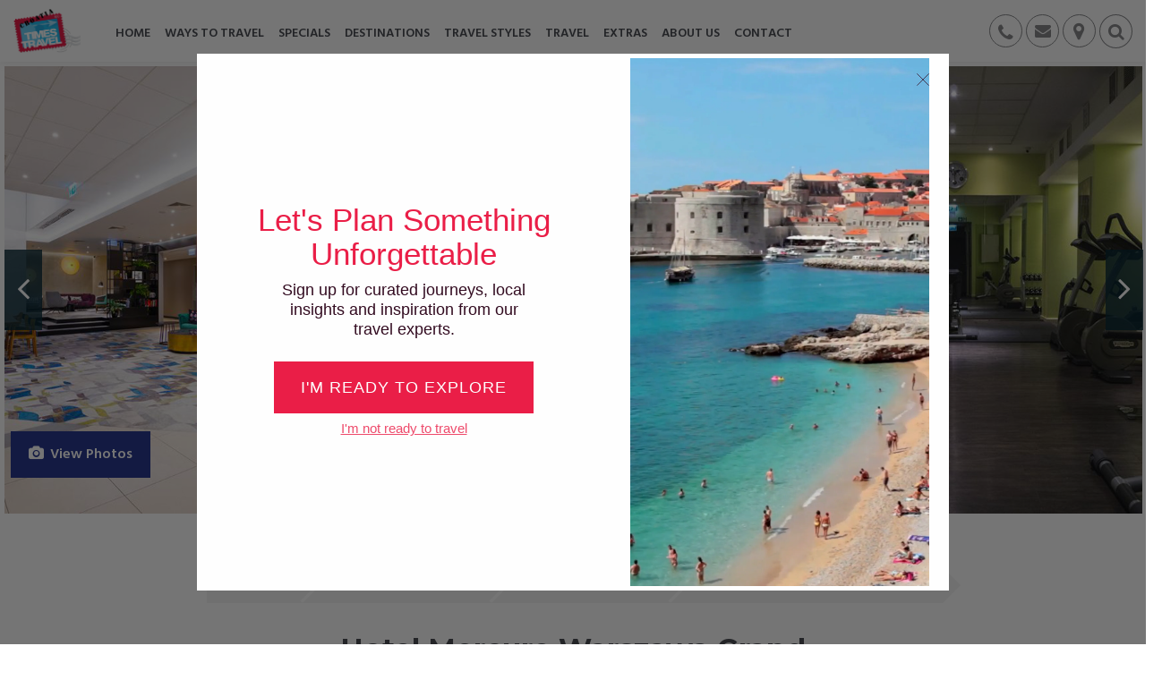

--- FILE ---
content_type: text/html; charset=UTF-8
request_url: https://www.croatiatimestravel.co.nz/holidays-experiences/accommodation/hotel-mercure-warszawa-grand-warsaw-poland
body_size: 15718
content:
<!doctype html>
<html class="no-js" lang="en" xml:lang="en">
<head>
    <meta charset="utf-8">
    <meta http-equiv="x-ua-compatible" content="ie=edge">
    <title>Hotel Mercure Warszawa Grand, Warsaw, Poland | Croatia Times Travel</title>
    <meta name="description" content="">
    <meta name="robots" content="all">
	<meta name="googlebot" content="all">
    <meta name="author" content="Croatia Times Travel Limited">
    <meta name="HandheldFriendly" content="True">
    <meta name="MobileOptimized" content="320">
    <meta name="viewport" content="width=device-width, initial-scale=1.0, maximum-scale=1.0, minimum-scale=1.0, user-scalable=no">
    <meta http-equiv="cleartype" content="on">
    <meta property="og:title" content="Hotel Mercure Warszawa Grand, Warsaw, Poland | Croatia Times Travel"/>
    <meta property="og:description" content=""/>
    <meta property="og:url" content="https://www.croatiatimestravel.co.nz/holidays-experiences/accommodation/hotel-mercure-warszawa-grand-warsaw-poland"/>
    <meta property="og:image" content="https://www.croatiatimestravel.co.nz/library/hotels/more-europe/warsaw/hotel-mercure-warszawa-grand/97511106.jpg"/>
    <meta property="og:site_name" content="Croatia Times Travel Limited"/>
    <link rel="shortcut icon" href="/favicon.ico?v=1474976728">
    <link href="https://fonts.googleapis.com/css?family=Hind:400,500,600,700|Montserrat:400,700" rel="stylesheet">
    <link rel="stylesheet" href="/assets/css/main.css?v=1593045336">
    <script src="/assets/js/libs/min/modernizr-2.8.3.min.js"></script>
    <!-- Google Tag Manager -->
<script>(function(w,d,s,l,i){w[l]=w[l]||[];w[l].push({'gtm.start':
new Date().getTime(),event:'gtm.js'});var f=d.getElementsByTagName(s)[0],
j=d.createElement(s),dl=l!='dataLayer'?'&l='+l:'';j.async=true;j.src=
'https://www.googletagmanager.com/gtm.js?id='+i+dl;f.parentNode.insertBefore(j,f);
})(window,document,'script','dataLayer','GTM-P8C3PSD7');</script>
<!-- End Google Tag Manager -->

<script>
!function(f,b,e,v,n,t,s){if(f.fbq)return;n=f.fbq=function(){n.callMethod?
n.callMethod.apply(n,arguments):n.queue.push(arguments)};if(!f._fbq)f._fbq=n;
n.push=n;n.loaded=!0;n.version='2.0';n.queue=[];t=b.createElement(e);t.async=!0;
t.src=v;s=b.getElementsByTagName(e)[0];s.parentNode.insertBefore(t,s)}(window,
document,'script','https://connect.facebook.net/en_US/fbevents.js');

fbq('init', '1731168693809770');
fbq('track', "PageView");</script>
<noscript><img height="1" width="1" style="display:none"
src="https://www.facebook.com/tr?id=1731168693809770&ev=PageView&noscript=1"
/></noscript>

<script>
  (function(i,s,o,g,r,a,m){i['GoogleAnalyticsObject']=r;i[r]=i[r]||function(){
  (i[r].q=i[r].q||[]).push(arguments)},i[r].l=1*new Date();a=s.createElement(o),
  m=s.getElementsByTagName(o)[0];a.async=1;a.src=g;m.parentNode.insertBefore(a,m)
  })(window,document,'script','https://www.google-analytics.com/analytics.js','ga');

  ga('create', 'UA-27060703-1', 'auto');
  ga('send', 'pageview');

</script>

<!-- Hotjar Tracking Code for https://www.croatiatimestravel.co.nz/ -->
<script>
    (function(h,o,t,j,a,r){
        h.hj=h.hj||function(){(h.hj.q=h.hj.q||[]).push(arguments)};
        h._hjSettings={hjid:632256,hjsv:5};
        a=o.getElementsByTagName('head')[0];
        r=o.createElement('script');r.async=1;
        r.src=t+h._hjSettings.hjid+j+h._hjSettings.hjsv;
        a.appendChild(r);
    })(window,document,'//static.hotjar.com/c/hotjar-','.js?sv=');
</script>

<!-- Facebook Pixel Code -->
<script>
!function(f,b,e,v,n,t,s){if(f.fbq)return;n=f.fbq=function(){n.callMethod?
n.callMethod.apply(n,arguments):n.queue.push(arguments)};if(!f._fbq)f._fbq=n;
n.push=n;n.loaded=!0;n.version='2.0';n.queue=[];t=b.createElement(e);t.async=!0;
t.src=v;s=b.getElementsByTagName(e)[0];s.parentNode.insertBefore(t,s)}(window,
document,'script','https://connect.facebook.net/en_US/fbevents.js');
fbq('init', '154705965259784'); // Insert your pixel ID here.
fbq('track', 'PageView');
</script>
<noscript><img height="1" width="1" style="display:none"
src="https://www.facebook.com/tr?id=154705965259784&ev=PageView&noscript=1"
/></noscript>
<!-- DO NOT MODIFY -->
<!-- End Facebook Pixel Code -->

<script id="mcjs">!function(c,h,i,m,p){m=c.createElement(h),p=c.getElementsByTagName(h)[0],m.async=1,m.src=i,p.parentNode.insertBefore(m,p)}(document,"script","https://chimpstatic.com/mcjs-connected/js/users/f1c83ae553e759524103101de/3957659672871fe525129ead8.js");</script>
</head>
<body class="">
    <!-- Google Tag Manager (noscript) -->
<noscript><iframe src="https://www.googletagmanager.com/ns.html?id=GTM-P8C3PSD7"
height="0" width="0" style="display:none;visibility:hidden"></iframe></noscript>
<!-- End Google Tag Manager (noscript) -->
    <header id="header" class="header">
        <div class="clearfix"></div>
        <div class="header__inner">
            <div class="container-fluid">
                <div class="row">
                    <div class="col-xs-12 col-md-11 col-md-push-1 header__upper-outer">
                        <div class="header__upper">
                            <a href="#" class="header__nav-toggle hidden-md hidden-lg"><i class="fa fa-bars"></i></a>
                            <ul class="header__actions"><li class="header__actions__item header__actions__item--phone">
        <a href="tel:09 838 7700" class="header__actions__phone-num">09 838 7700</a>
        <a href="tel:09 838 7700" class="header__actions__link">
            <i class="fa fa-phone header__actions__icon"></i>
        </a>
    </li><li class="header__actions__item header__actions__item--email">
        <a href="mailto:info@cttravel.co.nz" class="header__actions__email">info@cttravel.co.nz</a>
        <a href="mailto:info@cttravel.co.nz" class="header__actions__link">
            <i class="fa fa-envelope header__actions__icon"></i>
        </a>
    </li><li class="header__actions__item">
    <a href="#map-modal" class="header__actions__link actions__item_map toggle-map-modal">
        <i class="fa fa-map-marker header__actions__icon"></i>
    </a>
</li><li class="header__actions__item">
        <form action="/search" method="get" class="form header__search-form">
           <div class="header__search-form__wrapper">
            <input type="search" placeholder="Enter your search term..." class="header__search-form__input" name="q">
            <div class="clearfix"></div>
            <div class="form-group">                    
                <label class="radio">
                    <input class="radio__input" checked="" value="F" type="radio" name="by">
                    <span class="radio__label">Exact Match</span>
                    <div class="radio__icon"></div>
                </label>
                <label class="radio">
                    <input class="radio__input" value="K" type="radio" name="by">
                    <span class="radio__label">By Keywords</span>
                    <div class="radio__icon"></div>
                </label>
            </div>          
           </div>
           <button class="header__actions__link header__actions__link--red header__search-form__btn" type="Submit"><i class="fa fa-search"></i></button>
        </form>
    </li><li class="header__actions__item header__actions__item--favourite hidden">
        <a href="/favourites" class="header__actions__link">
            <i class="fa fa-heart header__actions__icon"></i>
            <span class="header__actions__lbl">0</span>
        </a>
    </li></ul>
                            <nav id="header__nav" class="header__nav"><ul class="header__nav__list"><li class="header__nav__item"><a class="header__nav__link" href="/"><span>HOME</span></a></li><li class="header__nav__item header__nav__item--active"><a class="header__nav__link" href="/holidays-experiences"><span>WAYS TO TRAVEL</span></a><i class="header__nav__item__icon fa fa-chevron-right"></i><ul class="header__nav__sub-list header__nav__sub-list--has-thumb"><span class="header__nav__sub-list__close"><i class="fa fa-arrow-left"></i>Back</span><li class="header__nav__sub-item"><a class="header__nav__sub-link" href="/holidays-experiences/our-signature-trips"><span style="background-image:url(/uploads/2025/08/img-6892a18f516d4.jpg?imv=100x100)" class="header__nav__sub-link__thumb header__nav__sub-img"></span><span>Our Signature Trips</span></a><i class="header__nav__item__icon fa fa-chevron-down"></i><ul class="header__nav__sub-sub-list"><li class="header__nav__sub-sub-item"><a class="header__nav__sub-sub-link" href="/holidays-experiences/our-signature-trips/hosted-tours-and-cruises">Hosted Tours & Cruises</a></li><li class="header__nav__sub-sub-item"><a class="header__nav__sub-sub-link" href="/holidays-experiences/our-signature-trips/hosted-cruises">Hosted Cruises</a></li><li class="header__nav__sub-sub-item"><a class="header__nav__sub-sub-link" href="/holidays-experiences/our-signature-trips/hosted-tours">Hosted Tours</a></li><li class="header__nav__sub-sub-item"><a class="header__nav__sub-sub-link" href="/holidays-experiences/our-signature-trips/tours-and-cruises">Tours & Cruises</a></li><li class="header__nav__sub-sub-item"><a class="header__nav__sub-sub-link" href="/holidays-experiences/our-signature-trips/signature-tours">Tours</a></li><li class="header__nav__sub-sub-item"><a class="header__nav__sub-sub-link" href="/holidays-experiences/our-signature-trips/cruises">Cruises</a></li></ul></li><li class="header__nav__sub-item"><a class="header__nav__sub-link" href="/holidays-experiences/tailor-made"><span style="background-image:url(/uploads/2025/07/img-6879985dddee1.jpg?imv=100x100)" class="header__nav__sub-link__thumb header__nav__sub-img"></span><span>Tailor Made</span></a><i class="header__nav__item__icon fa fa-chevron-down"></i><ul class="header__nav__sub-sub-list"><li class="header__nav__sub-sub-item"><a class="header__nav__sub-sub-link" href="/holidays-experiences/tailor-made/island-hopping">Island Hopping</a></li><li class="header__nav__sub-sub-item"><a class="header__nav__sub-sub-link" href="/holidays-experiences/tailor-made/tailor-made-croatia">Tailor Made Croatia</a></li><li class="header__nav__sub-sub-item"><a class="header__nav__sub-sub-link" href="/holidays-experiences/tailor-made/2025-12-11-073008">Tailor Made Italy</a></li><li class="header__nav__sub-sub-item"><a class="header__nav__sub-sub-link" href="/holidays-experiences/tailor-made/short-city-stays">Short City Stays</a></li><li class="header__nav__sub-sub-item"><a class="header__nav__sub-sub-link" href="/holidays-experiences/tailor-made/self-drives">Self Drives</a></li><li class="header__nav__sub-sub-item"><a class="header__nav__sub-sub-link" href="/holidays-experiences/tailor-made/active-holidays">Active Holidays</a></li><li class="header__nav__sub-sub-item"><a class="header__nav__sub-sub-link toogle-trip-builder" href="#tailor-modal">Tailored For You</a></li></ul></li><li class="header__nav__sub-item"><a class="header__nav__sub-link" href="/holidays-experiences/tours"><span style="background-image:url(/uploads/2019/03/img-5c996775b6d74.jpg?imv=100x100)" class="header__nav__sub-link__thumb header__nav__sub-img"></span><span>Tours</span></a><i class="header__nav__item__icon fa fa-chevron-down"></i><ul class="header__nav__sub-sub-list"><li class="header__nav__sub-sub-item"><a class="header__nav__sub-sub-link" href="/holidays-experiences/tours/croatia-tours">Croatia Tours</a></li><li class="header__nav__sub-sub-item"><a class="header__nav__sub-sub-link" href="/holidays-experiences/tours/croatia-europe-tours">Croatia & Europe Tours</a></li><li class="header__nav__sub-sub-item"><a class="header__nav__sub-sub-link" href="/holidays-experiences/tours/italy-tours">Italy Tours</a></li><li class="header__nav__sub-sub-item"><a class="header__nav__sub-sub-link" href="/holidays-experiences/tours/slovenia-tours">Slovenia Tours</a></li><li class="header__nav__sub-sub-item"><a class="header__nav__sub-sub-link" href="/holidays-experiences/tours/europe-tours">Europe Tours</a></li><li class="header__nav__sub-sub-item"><a class="header__nav__sub-sub-link" href="/holidays-experiences/tours/active-tours">Active Tours</a></li><li class="header__nav__sub-sub-item"><a class="header__nav__sub-sub-link" href="/holidays-experiences/tours/tour-and-cruise-combos">Tour & Cruise Combos</a></li></ul></li><li class="header__nav__sub-item"><a class="header__nav__sub-link" href="/holidays-experiences/sightseeing-excursions"><span style="background-image:url(/uploads/2019/03/img-5c996a49b22e6.jpg?imv=100x100)" class="header__nav__sub-link__thumb header__nav__sub-img"></span><span>Sightseeing & Excursions</span></a></li><li class="header__nav__sub-item"><a class="header__nav__sub-link" href="/holidays-experiences/small-ship-cruising"><span style="background-image:url(/uploads/2025/07/img-6879d34e59f32.jpg?imv=100x100)" class="header__nav__sub-link__thumb header__nav__sub-img"></span><span>Small Ship Cruising</span></a><i class="header__nav__item__icon fa fa-chevron-down"></i><ul class="header__nav__sub-sub-list"><li class="header__nav__sub-sub-item"><a class="header__nav__sub-sub-link" href="/holidays-experiences/small-ship-cruising/croatia-deluxe-cruises">Croatia Deluxe Cruises</a></li><li class="header__nav__sub-sub-item"><a class="header__nav__sub-sub-link" href="/holidays-experiences/small-ship-cruising/croatia-premium-cruises">Croatia Premium Cruises</a></li><li class="header__nav__sub-sub-item"><a class="header__nav__sub-sub-link" href="/holidays-experiences/small-ship-cruising/croatia-traditional-cruises">Croatia Traditional Cruises</a></li><li class="header__nav__sub-sub-item"><a class="header__nav__sub-sub-link" href="/holidays-experiences/small-ship-cruising/croatia-one-way-cruises">Croatia One Way Cruises</a></li><li class="header__nav__sub-sub-item"><a class="header__nav__sub-sub-link" href="/holidays-experiences/small-ship-cruising/active-cycle-cruises">Active & Cycle Cruises</a></li><li class="header__nav__sub-sub-item"><a class="header__nav__sub-sub-link" href="/holidays-experiences/small-ship-cruising/special-interest-cruises">Special Interest Cruises</a></li><li class="header__nav__sub-sub-item"><a class="header__nav__sub-sub-link" href="/holidays-experiences/small-ship-cruising/cruise-and-tour-combos">Cruise & Tour Combos</a></li></ul></li><li class="header__nav__sub-item"><a class="header__nav__sub-link" href="/holidays-experiences/sailing-holidays"><span style="background-image:url(/uploads/2019/03/img-5c996a61612eb.jpg?imv=100x100)" class="header__nav__sub-link__thumb header__nav__sub-img"></span><span>Sailing Holidays</span></a><i class="header__nav__item__icon fa fa-chevron-down"></i><ul class="header__nav__sub-sub-list"><li class="header__nav__sub-sub-item"><a class="header__nav__sub-sub-link" href="/holidays-experiences/sailing-holidays/sailing-croatia">Sailing Croatia</a></li><li class="header__nav__sub-sub-item"><a class="header__nav__sub-sub-link" href="/holidays-experiences/sailing-holidays/sailing-italy">Sailing Italy</a></li><li class="header__nav__sub-sub-item"><a class="header__nav__sub-sub-link" href="/holidays-experiences/sailing-holidays/sailing-greece">Sailing Greece</a></li></ul></li><li class="header__nav__sub-item"><a class="header__nav__sub-link" href="/holidays-experiences/charter-croatia"><span style="background-image:url(/uploads/2019/03/img-5c996ad53f3b2.jpg?imv=100x100)" class="header__nav__sub-link__thumb header__nav__sub-img"></span><span>Charter Croatia</span></a><i class="header__nav__item__icon fa fa-chevron-down"></i><ul class="header__nav__sub-sub-list"><li class="header__nav__sub-sub-item"><a class="header__nav__sub-sub-link" href="/holidays-experiences/charter-croatia/sailing-boats2">Sailing Boats</a></li><li class="header__nav__sub-sub-item"><a class="header__nav__sub-sub-link" href="/holidays-experiences/charter-croatia/catamarans2">Catamarans</a></li><li class="header__nav__sub-sub-item"><a class="header__nav__sub-sub-link" href="/holidays-experiences/charter-croatia/motor-boats">Motor Boats</a></li><li class="header__nav__sub-sub-item"><a class="header__nav__sub-sub-link" href="/holidays-experiences/charter-croatia/gulets">Gulets</a></li></ul></li><li class="header__nav__sub-item"><a class="header__nav__sub-link" href="/holidays-experiences/our-ships"><span style="background-image:url(/uploads/2024/11/img-6733e83c265fc.jpg?imv=100x100)" class="header__nav__sub-link__thumb header__nav__sub-img"></span><span>Our Ships</span></a><i class="header__nav__item__icon fa fa-chevron-down"></i><ul class="header__nav__sub-sub-list"><li class="header__nav__sub-sub-item"><a class="header__nav__sub-sub-link" href="/holidays-experiences/our-ships/deluxe-balcony-croatia-small-ships"><span>Balcony</span></a></li><li class="header__nav__sub-sub-item"><a class="header__nav__sub-sub-link" href="/holidays-experiences/our-ships/deluxe-croatia-small-ships"><span>Deluxe</span></a></li><li class="header__nav__sub-sub-item"><a class="header__nav__sub-sub-link" href="/holidays-experiences/our-ships/premium-croatia-small-ships"><span>Premium</span></a></li><li class="header__nav__sub-sub-item"><a class="header__nav__sub-sub-link" href="/holidays-experiences/our-ships/traditional-croatia-small-ships"><span>Traditional</span></a></li></ul></li><li class="header__nav__sub-item"><a class="header__nav__sub-link" href="/holidays-experiences/rent-a-car"><span style="background-image:url(/uploads/2024/11/img-6733e95ef3478.jpg?imv=100x100)" class="header__nav__sub-link__thumb header__nav__sub-img"></span><span>Rent A Car</span></a></li><li class="header__nav__sub-item header__nav__sub-item--active"><a class="header__nav__sub-link" href="/holidays-experiences/accommodation"><span style="background-image:url(/uploads/2019/03/img-5c9960bd33a9c.jpg?imv=100x100)" class="header__nav__sub-link__thumb header__nav__sub-img"></span><span>Accommodation</span></a></li><li class="header__nav__sub-item"><a class="header__nav__sub-link" href="/holidays-experiences/flights"><span style="background-image:url(/uploads/2024/11/img-6733eb06c186c.jpg?imv=100x100)" class="header__nav__sub-link__thumb header__nav__sub-img"></span><span>Flights</span></a><i class="header__nav__item__icon fa fa-chevron-down"></i><ul class="header__nav__sub-sub-list"><li class="header__nav__sub-sub-item"><a class="header__nav__sub-sub-link" href="/travel/flights/passports-visas"><span>Passports & Visas</span></a></li></ul></li></ul></li><li class="header__nav__item"><a class="header__nav__link" href="/specials"><span>SPECIALS</span></a><i class="header__nav__item__icon fa fa-chevron-right"></i><ul class="header__nav__sub-list"><span class="header__nav__sub-list__close"><i class="fa fa-arrow-left"></i>Back</span><li class="header__nav__sub-item">
                            <a class="header__nav__sub-link" href="/specials/active-cycle-cruises"><span>Active & Cycle Cruises</span></a>
                        </li><li class="header__nav__sub-item">
                            <a class="header__nav__sub-link" href="/specials/croatia-europe-tours"><span>Croatia & Europe Tours</span></a>
                        </li><li class="header__nav__sub-item">
                            <a class="header__nav__sub-link" href="/specials/croatia-deluxe-cruises"><span>Croatia Deluxe Cruises</span></a>
                        </li><li class="header__nav__sub-item">
                            <a class="header__nav__sub-link" href="/specials/croatia-one-way-cruises"><span>Croatia One Way Cruises</span></a>
                        </li><li class="header__nav__sub-item">
                            <a class="header__nav__sub-link" href="/specials/croatia-premium-cruises"><span>Croatia Premium Cruises</span></a>
                        </li><li class="header__nav__sub-item">
                            <a class="header__nav__sub-link" href="/specials/croatia-tours"><span>Croatia Tours</span></a>
                        </li><li class="header__nav__sub-item">
                            <a class="header__nav__sub-link" href="/specials/croatia-traditional-cruises"><span>Croatia Traditional Cruises</span></a>
                        </li><li class="header__nav__sub-item">
                            <a class="header__nav__sub-link" href="/specials/cruise-and-tour-combos"><span>Cruise & Tour Combos</span></a>
                        </li><li class="header__nav__sub-item">
                            <a class="header__nav__sub-link" href="/specials/cruises"><span>Cruises</span></a>
                        </li><li class="header__nav__sub-item">
                            <a class="header__nav__sub-link" href="/specials/europe-tours"><span>Europe Tours</span></a>
                        </li><li class="header__nav__sub-item">
                            <a class="header__nav__sub-link" href="/specials/italy-tours"><span>Italy Tours</span></a>
                        </li><li class="header__nav__sub-item">
                            <a class="header__nav__sub-link" href="/specials/sailing-italy"><span>Sailing Italy</span></a>
                        </li><li class="header__nav__sub-item">
                            <a class="header__nav__sub-link" href="/specials/special-interest-cruises"><span>Special Interest Cruises</span></a>
                        </li><li class="header__nav__sub-item">
                            <a class="header__nav__sub-link" href="/specials/tour-and-cruise-combos"><span>Tour & Cruise Combos</span></a>
                        </li></ul></li><li class="header__nav__item"><a class="header__nav__link" href="/destinations"><span>DESTINATIONS</span></a><i class="header__nav__item__icon fa fa-chevron-right"></i><ul class="header__nav__sub-list header__nav__sub-list--has-thumb"><span class="header__nav__sub-list__close"><i class="fa fa-arrow-left"></i>Back</span><li class="header__nav__sub-item"><a class="header__nav__sub-link" href="/destinations/croatia"><span style="background-image:url(/uploads/2023/11/img-655d48d498c93.jpg?imv=100x100)" class="header__nav__sub-link__thumb header__nav__sub-img"></span><span>Croatia</span></a><i class="header__nav__item__icon fa fa-chevron-down"></i><div class="header__nav__sub-sub-list header__nav__tbl"><div class="header__nav__sub-sub-item header__nav__tbl__row"><div class="header__nav__tbl__cell">
                                <a class="header__nav__sub-sub-link" href="/destinations/croatia/city-of-zagreb-croatia">City of Zagreb</a>
                                <ul class="list list--stacked"><li>
                                            <a href="/destinations/croatia/city-of-zagreb-croatia/zagreb-city-of-zagreb-croatia" title="">Zagreb</a>
                                        </li><li>
                                            <a href="/destinations/croatia/city-of-zagreb-croatia" title="">More . . .</a>
                                        </li></ul>
                            </div><div class="header__nav__tbl__cell">
                                <a class="header__nav__sub-sub-link" href="/destinations/croatia/central-croatia-croatia">Central Croatia</a>
                                <ul class="list list--stacked"><li>
                                            <a href="/destinations/croatia/central-croatia-croatia/varazdin-central-croatia-croatia" title="">Varaždin</a>
                                        </li><li>
                                            <a href="/destinations/croatia/central-croatia-croatia" title="">More . . .</a>
                                        </li></ul>
                            </div><div class="header__nav__tbl__cell">
                                <a class="header__nav__sub-sub-link" href="/destinations/croatia/slavonia-croatia">Slavonia</a>
                                <ul class="list list--stacked"><li>
                                            <a href="/destinations/croatia/slavonia-croatia/osijek-slavonia-croatia" title="">Osijek</a>
                                        </li><li>
                                            <a href="/destinations/croatia/slavonia-croatia" title="">More . . .</a>
                                        </li></ul>
                            </div></div><div class="header__nav__sub-sub-item header__nav__tbl__row"><div class="header__nav__tbl__cell">
                                <a class="header__nav__sub-sub-link" href="/destinations/croatia/istria-croatia">Istria</a>
                                <ul class="list list--stacked"><li>
                                            <a href="/destinations/croatia/istria-croatia/pula-istria-croatia" title="">Pula</a>
                                        </li><li>
                                            <a href="/destinations/croatia/istria-croatia" title="">More . . .</a>
                                        </li></ul>
                            </div><div class="header__nav__tbl__cell">
                                <a class="header__nav__sub-sub-link" href="/destinations/croatia/lika-karlovac-croatia">Lika - Karlovac</a>
                                <ul class="list list--stacked"><li>
                                            <a href="/destinations/croatia/lika-karlovac-croatia/karlovac-lika-karlovac-croatia" title="">Karlovac</a>
                                        </li><li>
                                            <a href="/destinations/croatia/lika-karlovac-croatia" title="">More . . .</a>
                                        </li></ul>
                            </div><div class="header__nav__tbl__cell">
                                <a class="header__nav__sub-sub-link" href="/destinations/croatia/kvarner-croatia">Kvarner</a>
                                <ul class="list list--stacked"><li>
                                            <a href="/destinations/croatia/kvarner-croatia/rijeka-kvarner-croatia" title="">Rijeka</a>
                                        </li><li>
                                            <a href="/destinations/croatia/kvarner-croatia" title="">More . . .</a>
                                        </li></ul>
                            </div></div><div class="header__nav__sub-sub-item header__nav__tbl__row"><div class="header__nav__tbl__cell">
                                <a class="header__nav__sub-sub-link" href="/destinations/croatia/dalmatia-zadar-croatia">Dalmatia - Zadar</a>
                                <ul class="list list--stacked"><li>
                                            <a href="/destinations/croatia/dalmatia-zadar-croatia/zadar-dalmatia-zadar-croatia" title="">Zadar</a>
                                        </li><li>
                                            <a href="/destinations/croatia/dalmatia-zadar-croatia" title="">More . . .</a>
                                        </li></ul>
                            </div><div class="header__nav__tbl__cell">
                                <a class="header__nav__sub-sub-link" href="/destinations/croatia/dalmatia-sibenik-croatia">Dalmatia - Šibenik</a>
                                <ul class="list list--stacked"><li>
                                            <a href="/destinations/croatia/dalmatia-sibenik-croatia/sibenik-dalmatia-sibenik-croatia" title="">Šibenik</a>
                                        </li><li>
                                            <a href="/destinations/croatia/dalmatia-sibenik-croatia" title="">More . . .</a>
                                        </li></ul>
                            </div><div class="header__nav__tbl__cell">
                                <a class="header__nav__sub-sub-link" href="/destinations/croatia/dalmatia-split">Dalmatia - Split</a>
                                <ul class="list list--stacked"><li>
                                            <a href="/destinations/croatia/dalmatia-split/split-dalmatia-split-croatia" title="">Split</a>
                                        </li><li>
                                            <a href="/destinations/croatia/dalmatia-split" title="">More . . .</a>
                                        </li></ul>
                            </div></div><div class="header__nav__sub-sub-item header__nav__tbl__row"><div class="header__nav__tbl__cell">
                                <a class="header__nav__sub-sub-link" href="/destinations/croatia/dalmatia-dubrovnik">Dalmatia - Dubrovnik</a>
                                <ul class="list list--stacked"><li>
                                            <a href="/destinations/croatia/dalmatia-dubrovnik/dubrovnik-dalmatia-dubrovnik-croatia" title="">Dubrovnik</a>
                                        </li><li>
                                            <a href="/destinations/croatia/dalmatia-dubrovnik" title="">More . . .</a>
                                        </li></ul>
                            </div></div></div></li><li class="header__nav__sub-item"><a class="header__nav__sub-link" href="/destinations/italy"><span style="background-image:url(/uploads/2019/03/img-5c996c2b90e5a.jpg?imv=100x100)" class="header__nav__sub-link__thumb header__nav__sub-img"></span><span>Italy</span></a><i class="header__nav__item__icon fa fa-chevron-down"></i><div class="header__nav__sub-sub-list header__nav__tbl"><div class="header__nav__sub-sub-item header__nav__tbl__row"><div class="header__nav__tbl__cell">
                                <a class="header__nav__sub-sub-link" href="/destinations/italy/abruzzo-central-italy">Abruzzo</a>
                                
                            </div><div class="header__nav__tbl__cell">
                                <a class="header__nav__sub-sub-link" href="/destinations/italy/basilicata-southern-italy">Basilicata</a>
                                
                            </div><div class="header__nav__tbl__cell">
                                <a class="header__nav__sub-sub-link" href="/destinations/italy/calabria-south-italy">Calabria</a>
                                
                            </div></div><div class="header__nav__sub-sub-item header__nav__tbl__row"><div class="header__nav__tbl__cell">
                                <a class="header__nav__sub-sub-link" href="/destinations/italy/campania-southern-italy">Campania</a>
                                
                            </div><div class="header__nav__tbl__cell">
                                <a class="header__nav__sub-sub-link" href="/destinations/italy/emilia-romagna-central-italy">Emilia-Romagna</a>
                                
                            </div><div class="header__nav__tbl__cell">
                                <a class="header__nav__sub-sub-link" href="/destinations/italy/friuli-venezia-giulia-northern-italy">Friuli Venezia Giulia</a>
                                
                            </div></div><div class="header__nav__sub-sub-item header__nav__tbl__row"><div class="header__nav__tbl__cell">
                                <a class="header__nav__sub-sub-link" href="/destinations/italy/lazio-central-italy">Lazio</a>
                                
                            </div><div class="header__nav__tbl__cell">
                                <a class="header__nav__sub-sub-link" href="/destinations/italy/liguria-northern-italy">Liguria</a>
                                
                            </div><div class="header__nav__tbl__cell">
                                <a class="header__nav__sub-sub-link" href="/destinations/italy/lombardia-northern-italy">Lombardia</a>
                                
                            </div></div><div class="header__nav__sub-sub-item header__nav__tbl__row"><div class="header__nav__tbl__cell">
                                <a class="header__nav__sub-sub-link" href="/destinations/italy/marche-central-italy">Marche</a>
                                
                            </div><div class="header__nav__tbl__cell">
                                <a class="header__nav__sub-sub-link" href="/destinations/italy/molise-south-italy">Molise</a>
                                
                            </div><div class="header__nav__tbl__cell">
                                <a class="header__nav__sub-sub-link" href="/destinations/italy/piedmonte-northern-italy">Piedmonte</a>
                                
                            </div></div><div class="header__nav__sub-sub-item header__nav__tbl__row"><div class="header__nav__tbl__cell">
                                <a class="header__nav__sub-sub-link" href="/destinations/italy/puglia-southern-italy">Puglia</a>
                                
                            </div><div class="header__nav__tbl__cell">
                                <a class="header__nav__sub-sub-link" href="/destinations/italy/sardinia-italy">Sardinia</a>
                                
                            </div><div class="header__nav__tbl__cell">
                                <a class="header__nav__sub-sub-link" href="/destinations/italy/sicily-italy">Sicily</a>
                                
                            </div></div><div class="header__nav__sub-sub-item header__nav__tbl__row"><div class="header__nav__tbl__cell">
                                <a class="header__nav__sub-sub-link" href="/destinations/italy/trentino-northern-italy">Trentino</a>
                                
                            </div><div class="header__nav__tbl__cell">
                                <a class="header__nav__sub-sub-link" href="/destinations/italy/tuscany-central-italy">Tuscany</a>
                                
                            </div><div class="header__nav__tbl__cell">
                                <a class="header__nav__sub-sub-link" href="/destinations/italy/umbria-central-italy">Umbria</a>
                                
                            </div></div><div class="header__nav__sub-sub-item header__nav__tbl__row"><div class="header__nav__tbl__cell">
                                <a class="header__nav__sub-sub-link" href="/destinations/italy/valle-d-aosta-northern-italy">Valle d'Aosta</a>
                                
                            </div><div class="header__nav__tbl__cell">
                                <a class="header__nav__sub-sub-link" href="/destinations/italy/veneto-northern-italy">Veneto</a>
                                
                            </div></div></div></li><li class="header__nav__sub-item"><a class="header__nav__sub-link" href="/destinations/slovenia"><span style="background-image:url(/uploads/2019/03/img-5c996c406cd02.jpg?imv=100x100)" class="header__nav__sub-link__thumb header__nav__sub-img"></span><span>Slovenia</span></a></li><li class="header__nav__sub-item"><a class="header__nav__sub-link" href="/destinations/bosnia-herzegovina"><span style="background-image:url(/uploads/2019/03/img-5c996c519df7b.jpg?imv=100x100)" class="header__nav__sub-link__thumb header__nav__sub-img"></span><span>Bosnia & Herzegovina</span></a></li><li class="header__nav__sub-item"><a class="header__nav__sub-link" href="/destinations/montenegro"><span style="background-image:url(/uploads/2019/03/img-5c996c64db856.jpg?imv=100x100)" class="header__nav__sub-link__thumb header__nav__sub-img"></span><span>Montenegro</span></a></li><li class="header__nav__sub-item"><a class="header__nav__sub-link" href="/destinations/more-europe"><span style="background-image:url(/uploads/2019/03/img-5c996c8120560.jpg?imv=100x100)" class="header__nav__sub-link__thumb header__nav__sub-img"></span><span>More Europe</span></a><i class="header__nav__item__icon fa fa-chevron-down"></i><div class="header__nav__sub-sub-list header__nav__tbl"><div class="header__nav__sub-sub-item header__nav__tbl__row"><div class="header__nav__tbl__cell">
                                <a class="header__nav__sub-sub-link" href="/destinations/more-europe/albania-europe">Albania</a>
                                
                            </div><div class="header__nav__tbl__cell">
                                <a class="header__nav__sub-sub-link" href="/destinations/more-europe/austria-europe">Austria</a>
                                
                            </div><div class="header__nav__tbl__cell">
                                <a class="header__nav__sub-sub-link" href="/destinations/more-europe/bulgaria-europe">Bulgaria</a>
                                
                            </div></div><div class="header__nav__sub-sub-item header__nav__tbl__row"><div class="header__nav__tbl__cell">
                                <a class="header__nav__sub-sub-link" href="/destinations/more-europe/czech-republic-europe">Czech Republic</a>
                                
                            </div><div class="header__nav__tbl__cell">
                                <a class="header__nav__sub-sub-link" href="/destinations/more-europe/estonia-europe">Estonia</a>
                                
                            </div><div class="header__nav__tbl__cell">
                                <a class="header__nav__sub-sub-link" href="/destinations/more-europe/france-europe">France</a>
                                
                            </div></div><div class="header__nav__sub-sub-item header__nav__tbl__row"><div class="header__nav__tbl__cell">
                                <a class="header__nav__sub-sub-link" href="/destinations/more-europe/germany-europe">Germany</a>
                                
                            </div><div class="header__nav__tbl__cell">
                                <a class="header__nav__sub-sub-link" href="/destinations/more-europe/greece-europe">Greece</a>
                                
                            </div><div class="header__nav__tbl__cell">
                                <a class="header__nav__sub-sub-link" href="/destinations/more-europe/hungary-europe">Hungary</a>
                                
                            </div></div><div class="header__nav__sub-sub-item header__nav__tbl__row"><div class="header__nav__tbl__cell">
                                <a class="header__nav__sub-sub-link" href="/destinations/more-europe/latvia-europe">Latvia</a>
                                
                            </div><div class="header__nav__tbl__cell">
                                <a class="header__nav__sub-sub-link" href="/destinations/more-europe/lithuania-europe">Lithuania</a>
                                
                            </div><div class="header__nav__tbl__cell">
                                <a class="header__nav__sub-sub-link" href="/destinations/more-europe/malta-europe">Malta</a>
                                
                            </div></div><div class="header__nav__sub-sub-item header__nav__tbl__row"><div class="header__nav__tbl__cell">
                                <a class="header__nav__sub-sub-link" href="/destinations/more-europe/monaco-europe">Monaco</a>
                                
                            </div><div class="header__nav__tbl__cell">
                                <a class="header__nav__sub-sub-link" href="/destinations/more-europe/north-macedonia-europe">North Macedonia</a>
                                
                            </div><div class="header__nav__tbl__cell">
                                <a class="header__nav__sub-sub-link" href="/destinations/more-europe/poland-europe">Poland</a>
                                
                            </div></div><div class="header__nav__sub-sub-item header__nav__tbl__row"><div class="header__nav__tbl__cell">
                                <a class="header__nav__sub-sub-link" href="/destinations/more-europe/portugal-europe">Portugal</a>
                                
                            </div><div class="header__nav__tbl__cell">
                                <a class="header__nav__sub-sub-link" href="/destinations/more-europe/romania-europe">Romania</a>
                                
                            </div><div class="header__nav__tbl__cell">
                                <a class="header__nav__sub-sub-link" href="/destinations/more-europe/russia-europe">Russia</a>
                                
                            </div></div><div class="header__nav__sub-sub-item header__nav__tbl__row"><div class="header__nav__tbl__cell">
                                <a class="header__nav__sub-sub-link" href="/destinations/more-europe/serbia-europe">Serbia</a>
                                
                            </div><div class="header__nav__tbl__cell">
                                <a class="header__nav__sub-sub-link" href="/destinations/more-europe/slovakia-europe">Slovakia</a>
                                
                            </div><div class="header__nav__tbl__cell">
                                <a class="header__nav__sub-sub-link" href="/destinations/more-europe/spain-europe">Spain</a>
                                
                            </div></div><div class="header__nav__sub-sub-item header__nav__tbl__row"><div class="header__nav__tbl__cell">
                                <a class="header__nav__sub-sub-link" href="/destinations/more-europe/switzerland-europe">Switzerland</a>
                                
                            </div><div class="header__nav__tbl__cell">
                                <a class="header__nav__sub-sub-link" href="/destinations/more-europe/turkiye-europe">Türkiye</a>
                                
                            </div></div></div></li></ul></li><li class="header__nav__item"><a class="header__nav__link" href="/travel-styles"><span>TRAVEL STYLES</span></a><i class="header__nav__item__icon fa fa-chevron-right"></i><ul class="header__nav__sub-list  header__nav__sub-list--has-thumb-items"><span class="header__nav__sub-list__close"><i class="fa fa-arrow-left"></i>Back</span><li class="header__nav__sub-item"><a class="header__nav__sub-link header__nav__sub-link--grey" href="/travel-styles/signature-trips"><span style="background-image:url(/uploads/2020/06/img-5ee70332bd28c.jpg?imv=100x100)" class="header__nav__sub-link__thumb header__nav__sub-img"></span>Signature Trips</a></li><li class="header__nav__sub-item"><a class="header__nav__sub-link header__nav__sub-link--grey" href="/travel-styles/adventure-active"><span style="background-image:url(/uploads/2019/03/img-5c996b81bdeac.jpg?imv=100x100)" class="header__nav__sub-link__thumb header__nav__sub-img"></span>Adventure & Active</a></li><li class="header__nav__sub-item"><a class="header__nav__sub-link header__nav__sub-link--grey" href="/travel-styles/family"><span style="background-image:url(/uploads/2019/03/img-5c996b6fa71a9.jpg?imv=100x100)" class="header__nav__sub-link__thumb header__nav__sub-img"></span>Family</a></li><li class="header__nav__sub-item"><a class="header__nav__sub-link header__nav__sub-link--grey" href="/travel-styles/food-and-wine"><span style="background-image:url(/uploads/2019/03/img-5c996b9350ed0.jpg?imv=100x100)" class="header__nav__sub-link__thumb header__nav__sub-img"></span>Food & Wine</a></li><li class="header__nav__sub-item"><a class="header__nav__sub-link header__nav__sub-link--grey" href="/travel-styles/history-and-culture"><span style="background-image:url(/uploads/2019/03/img-5c996b63682c3.jpg?imv=100x100)" class="header__nav__sub-link__thumb header__nav__sub-img"></span>History & Culture</a></li><li class="header__nav__sub-item"><a class="header__nav__sub-link header__nav__sub-link--grey" href="/travel-styles/romance"><span style="background-image:url(/uploads/2019/03/img-5c996b8a47f55.jpg?imv=100x100)" class="header__nav__sub-link__thumb header__nav__sub-img"></span>Romance</a></li><li class="header__nav__sub-item"><a class="header__nav__sub-link header__nav__sub-link--grey" href="/travel-styles/independent-travel"><span style="background-image:url(/uploads/2019/03/img-5c996b79161e9.jpg?imv=100x100)" class="header__nav__sub-link__thumb header__nav__sub-img"></span>Independent Travel</a></li><li class="header__nav__sub-item"><a class="header__nav__sub-link header__nav__sub-link--grey" href="/travel-styles/wellness"><span style="background-image:url(/uploads/2019/03/img-5c996b9c44f4e.jpg?imv=100x100)" class="header__nav__sub-link__thumb header__nav__sub-img"></span>Wellness</a></li><li class="header__nav__sub-item"><a class="header__nav__sub-link header__nav__sub-link--grey" href="/travel-styles/young"><span style="background-image:url(/uploads/2023/10/img-65233a661a716.jpg?imv=100x100)" class="header__nav__sub-link__thumb header__nav__sub-img"></span>Young</a></li><li class="header__nav__sub-item"><a class="header__nav__sub-link header__nav__sub-link--grey" href="/travel-styles/solo-travellers"><span style="background-image:url(/uploads/2019/03/img-5c996baf5490d.jpg?imv=100x100)" class="header__nav__sub-link__thumb header__nav__sub-img"></span>Solo Travellers</a></li><li class="header__nav__sub-item"><a class="header__nav__sub-link header__nav__sub-link--grey" href="/travel-styles/pilgrimages"><span style="background-image:url(/uploads/2019/03/img-5c996bb70bb09.jpg?imv=100x100)" class="header__nav__sub-link__thumb header__nav__sub-img"></span>Pilgrimages</a></li></ul></li><li class="header__nav__item"><a class="header__nav__link" href="/travel"><span>TRAVEL</span></a><i class="header__nav__item__icon fa fa-chevron-right"></i><ul class="header__nav__sub-list"><span class="header__nav__sub-list__close"><i class="fa fa-arrow-left"></i>Back</span><li class="header__nav__sub-item"><a class="header__nav__sub-link" href="/travel/travel-insurance"><span>Travel Insurance</span></a></li><li class="header__nav__sub-item"><a class="header__nav__sub-link" href="/travel/sea-services"><span>Sea Services</span></a></li></ul></li><li class="header__nav__item"><a class="header__nav__link" href="/extras"><span>EXTRAS</span></a><i class="header__nav__item__icon fa fa-chevron-right"></i><ul class="header__nav__sub-list"><span class="header__nav__sub-list__close"><i class="fa fa-arrow-left"></i>Back</span><li class="header__nav__sub-item"><a class="header__nav__sub-link" href="/extras/events-calendar"><span>Events Calendar</span></a></li><li class="header__nav__sub-item"><a class="header__nav__sub-link" href="/extras/blog"><span>Blog</span></a></li></ul></li><li class="header__nav__item"><a class="header__nav__link" href="/about-us"><span>ABOUT US</span></a><i class="header__nav__item__icon fa fa-chevron-right"></i><ul class="header__nav__sub-list"><span class="header__nav__sub-list__close"><i class="fa fa-arrow-left"></i>Back</span><li class="header__nav__sub-item"><a class="header__nav__sub-link" href="/about-us/careers"><span>Careers</span></a></li><li class="header__nav__sub-item"><a class="header__nav__sub-link" href="/about-us/our-team"><span>Our Team</span></a></li></ul></li><li class="header__nav__item"><a class="header__nav__link" href="/contact"><span>CONTACT</span></a><i class="header__nav__item__icon fa fa-chevron-right"></i><ul class="header__nav__sub-list"><span class="header__nav__sub-list__close"><i class="fa fa-arrow-left"></i>Back</span><li class="header__nav__sub-item"><a class="header__nav__sub-link" href="/contact/terms-conditions"><span>Terms & Conditions</span></a></li><li class="header__nav__sub-item"><a class="header__nav__sub-link" href="/contact/enquiries"><span>Enquiries</span></a></li><li class="header__nav__sub-item"><a class="header__nav__sub-link" href="/contact/brochures"><span>Brochures</span></a></li><li class="header__nav__sub-item"><a class="header__nav__sub-link" href="/contact/travel-agents"><span>Travel Agents</span></a></li><li class="header__nav__sub-item"><a class="header__nav__sub-link" href="/contact/client-booking-acceptance-form"><span>Client Booking Acceptance Form</span></a></li></ul></li></ul></nav>
                        </div>
                    </div>
                    <div class="col-xs-12 col-md-1 col-md-pull-11 header__lower__container">
                        <div class="header__lower">
                            <ul class="header__social"><li class="header__social__item"><a class="header__social__link" title="Join us on Facebook" target="_blank" href="https://www.facebook.com/croatiatimestravel/?ref=hl"><i class="fa fa-facebook"></i></a></li><li class="header__social__item"><a class="header__social__link" title="Follow us on Instagram" target="_blank" href="https://www.instagram.com/croatiatimestravel/"><i class="fa fa-instagram"></i></a></li><li class="header__social__item"><a class="header__social__link" title="Follow us on Twitter" target="_blank" href="https://twitter.com/croatiatimes"><i class="fa fa-twitter"></i></a></li></ul>
                            <a href="/" class="header__logo">
                                <img src="/graphics/logo.png" alt="Croatia Times Travel Limited" class="header__logo__img">
                            </a>
                        </div>
                    </div>
                </div>
            </div>
            <div class="clearfix"></div>
        </div>
        <div class="clearfix"></div>
    </header>
    <div id="print-logo-container" class="visible-print">
        <a href="/" class="header__logo">
            <img src="/graphics/logo.png" alt="Croatia Times Travel Limited" class="header__logo__img">
        </a>
    </div>
            <div class="hero-carousel-wrapper">
            <div class="row">
                <div class="col-xs-12">
                    <ul class="hero-carousel slick-slider gallery" data-gallery="1525">
                            				<li class="col-xs-12 col-md-4 item hero-carousel__gallery" data-index="0">
                        <a href="https://www.croatiatimestravel.co.nz/library/hotels/more-europe/warsaw/hotel-mercure-warszawa-grand/199646006.jpg" data-size="1000x664">
    						<div style="background-image:url('https://www.croatiatimestravel.co.nz/library/hotels/more-europe/warsaw/hotel-mercure-warszawa-grand/199646006.jpg')" class="hero-carousel__image"></div>
                        </a>
    				</li>    				<li class="col-xs-12 col-md-4 item hero-carousel__gallery" data-index="1">
                        <a href="https://www.croatiatimestravel.co.nz/library/hotels/more-europe/warsaw/hotel-mercure-warszawa-grand/195298913.jpg" data-size="1000x667">
    						<div style="background-image:url('https://www.croatiatimestravel.co.nz/library/hotels/more-europe/warsaw/hotel-mercure-warszawa-grand/195298913.jpg')" class="hero-carousel__image"></div>
                        </a>
    				</li>    				<li class="col-xs-12 col-md-4 item hero-carousel__gallery" data-index="2">
                        <a href="https://www.croatiatimestravel.co.nz/library/hotels/more-europe/warsaw/hotel-mercure-warszawa-grand/195304090.jpg" data-size="1000x667">
    						<div style="background-image:url('https://www.croatiatimestravel.co.nz/library/hotels/more-europe/warsaw/hotel-mercure-warszawa-grand/195304090.jpg')" class="hero-carousel__image"></div>
                        </a>
    				</li>    				<li class="col-xs-12 col-md-4 item hero-carousel__gallery" data-index="3">
                        <a href="https://www.croatiatimestravel.co.nz/library/hotels/more-europe/warsaw/hotel-mercure-warszawa-grand/195304131.jpg" data-size="1000x667">
    						<div style="background-image:url('https://www.croatiatimestravel.co.nz/library/hotels/more-europe/warsaw/hotel-mercure-warszawa-grand/195304131.jpg')" class="hero-carousel__image"></div>
                        </a>
    				</li>    				<li class="col-xs-12 col-md-4 item hero-carousel__gallery" data-index="4">
                        <a href="https://www.croatiatimestravel.co.nz/library/hotels/more-europe/warsaw/hotel-mercure-warszawa-grand/195304202.jpg" data-size="1000x667">
    						<div style="background-image:url('https://www.croatiatimestravel.co.nz/library/hotels/more-europe/warsaw/hotel-mercure-warszawa-grand/195304202.jpg')" class="hero-carousel__image"></div>
                        </a>
    				</li>    				<li class="col-xs-12 col-md-4 item hero-carousel__gallery" data-index="5">
                        <a href="https://www.croatiatimestravel.co.nz/library/hotels/more-europe/warsaw/hotel-mercure-warszawa-grand/195304584.jpg" data-size="1000x667">
    						<div style="background-image:url('https://www.croatiatimestravel.co.nz/library/hotels/more-europe/warsaw/hotel-mercure-warszawa-grand/195304584.jpg')" class="hero-carousel__image"></div>
                        </a>
    				</li>    				<li class="col-xs-12 col-md-4 item hero-carousel__gallery" data-index="6">
                        <a href="https://www.croatiatimestravel.co.nz/library/hotels/more-europe/warsaw/hotel-mercure-warszawa-grand/195309479.jpg" data-size="1000x667">
    						<div style="background-image:url('https://www.croatiatimestravel.co.nz/library/hotels/more-europe/warsaw/hotel-mercure-warszawa-grand/195309479.jpg')" class="hero-carousel__image"></div>
                        </a>
    				</li>    				<li class="col-xs-12 col-md-4 item hero-carousel__gallery" data-index="7">
                        <a href="https://www.croatiatimestravel.co.nz/library/hotels/more-europe/warsaw/hotel-mercure-warszawa-grand/199645853.jpg" data-size="1000x647">
    						<div style="background-image:url('https://www.croatiatimestravel.co.nz/library/hotels/more-europe/warsaw/hotel-mercure-warszawa-grand/199645853.jpg')" class="hero-carousel__image"></div>
                        </a>
    				</li>    				<li class="col-xs-12 col-md-4 item hero-carousel__gallery" data-index="8">
                        <a href="https://www.croatiatimestravel.co.nz/library/hotels/more-europe/warsaw/hotel-mercure-warszawa-grand/199645900.jpg" data-size="1000x667">
    						<div style="background-image:url('https://www.croatiatimestravel.co.nz/library/hotels/more-europe/warsaw/hotel-mercure-warszawa-grand/199645900.jpg')" class="hero-carousel__image"></div>
                        </a>
    				</li>    				<li class="col-xs-12 col-md-4 item hero-carousel__gallery" data-index="9">
                        <a href="https://www.croatiatimestravel.co.nz/library/hotels/more-europe/warsaw/hotel-mercure-warszawa-grand/3384_rosgcci_00_p_2048x1536.jpg" data-size="1000x667">
    						<div style="background-image:url('https://www.croatiatimestravel.co.nz/library/hotels/more-europe/warsaw/hotel-mercure-warszawa-grand/3384_rosgcci_00_p_2048x1536.jpg')" class="hero-carousel__image"></div>
                        </a>
    				</li>    				<li class="col-xs-12 col-md-4 item hero-carousel__gallery" data-index="10">
                        <a href="https://www.croatiatimestravel.co.nz/library/hotels/more-europe/warsaw/hotel-mercure-warszawa-grand/97511106.jpg" data-size="1000x667">
    						<div style="background-image:url('https://www.croatiatimestravel.co.nz/library/hotels/more-europe/warsaw/hotel-mercure-warszawa-grand/97511106.jpg')" class="hero-carousel__image"></div>
                        </a>
    				</li>    				<li class="col-xs-12 col-md-4 item hero-carousel__gallery" data-index="11">
                        <a href="https://www.croatiatimestravel.co.nz/library/hotels/more-europe/warsaw/hotel-mercure-warszawa-grand/97511147.jpg" data-size="1000x667">
    						<div style="background-image:url('https://www.croatiatimestravel.co.nz/library/hotels/more-europe/warsaw/hotel-mercure-warszawa-grand/97511147.jpg')" class="hero-carousel__image"></div>
                        </a>
    				</li>    				<li class="col-xs-12 col-md-4 item hero-carousel__gallery" data-index="12">
                        <a href="https://www.croatiatimestravel.co.nz/library/hotels/more-europe/warsaw/hotel-mercure-warszawa-grand/97511156.jpg" data-size="1000x667">
    						<div style="background-image:url('https://www.croatiatimestravel.co.nz/library/hotels/more-europe/warsaw/hotel-mercure-warszawa-grand/97511156.jpg')" class="hero-carousel__image"></div>
                        </a>
    				</li>    				<li class="col-xs-12 col-md-4 item hero-carousel__gallery" data-index="13">
                        <a href="https://www.croatiatimestravel.co.nz/library/hotels/more-europe/warsaw/hotel-mercure-warszawa-grand/125081250.jpg" data-size="1000x667">
    						<div style="background-image:url('https://www.croatiatimestravel.co.nz/library/hotels/more-europe/warsaw/hotel-mercure-warszawa-grand/125081250.jpg')" class="hero-carousel__image"></div>
                        </a>
    				</li>    				<li class="col-xs-12 col-md-4 item hero-carousel__gallery" data-index="14">
                        <a href="https://www.croatiatimestravel.co.nz/library/hotels/more-europe/warsaw/hotel-mercure-warszawa-grand/132673686.jpg" data-size="1000x667">
    						<div style="background-image:url('https://www.croatiatimestravel.co.nz/library/hotels/more-europe/warsaw/hotel-mercure-warszawa-grand/132673686.jpg')" class="hero-carousel__image"></div>
                        </a>
    				</li>
                    </ul>
                    <div class="pg-photo__label" data-launch-gallery="1525"><i class="fa fa-camera"></i>View Photos</div>
                    
                </div>
            </div>
        </div>
    <main id="main">
        
        <div class="container">
            <div class="row">
                <div class="col-xs-12"><nav class="breadcrumb">
		<ul class="breadcrumb__list">
			<li class="breadcrumb__item"><a href="/" class="breadcrumb__link">Home</a></li>
			<li class="breadcrumb__item">
			<a href="/holidays-experiences" title="WAYS TO TRAVEL" class="breadcrumb__link">WAYS TO TRAVEL</a>
		</li><li class="breadcrumb__item">
			<a href="/holidays-experiences/accommodation" title="Accommodation" class="breadcrumb__link">Accommodation</a>
		</li><li class="breadcrumb__item breadcrumb__item--active">
					<a class="breadcrumb__link">Hotel Mercure Warszawa Grand</a>
				</li>
		</ul>
	</nav></div>
                <div class="col-xs-12 text-center">
                    <h1>Hotel Mercure Warszawa Grand</h1>
                    <div class="star-rating star-rating--lg" title="4 stars">
	       <i class="fa fa-star"></i><i class="fa fa-star"></i><i class="fa fa-star"></i><i class="fa fa-star"></i>
	    </div><p>
		<strong class="label-lg">From &#36;POA</strong>
		<span class="v-separator"></span>
		<span class="label-lg"><strong>Location:</strong> Warsaw</span>
	</p><p class="btn-wrapper"><a href="#" data-ind="406" data-type="hotel" data-label="Hotel Mercure Warszawa Grand, Warsaw, Poland | Croatia Times Travel" class="favourite-btn favourite-btn-single"><i class="fa fa-heart"></i>Add to Favourite</a></p>
                    <p class="intro intro--blue"></p>
                </div>
                
            </div>
            <div id="content">
                
    	<div class="row">
	        <div class="col-xs-12">
	            <div id="gm-single-map-canvas" data-gindex="1874">
					<h3 class="preloader">Loading...</h3>
	            </div>
	            <div id="gm-single-map-canvas-img">
	            </div>
	        </div>
	    </div>

            </div>
        </div>
        
    </main>
    <footer id="footer">
        
		<div class="instagram">
		    <div class="instagram__overlay has-divider--white">Our Instagram Photos @croatiatimestravel</div>
		    <div id="instagram-gallery"></div>
		    <div class="clearfix"></div>
		</div>

        <div class="footer__row-1 red-bg">
            <div class="container">
                <a href="#" class="scroll-top">
                    <i class="fa fa-arrow-circle-up"></i>
                </a>
                <div class="row">
                    <div class="col-xs-12 col-sm-6 text-center">
                        <h3 class="up-case bold h2">Get in touch</h3><p class="footer__row-1__address">Croatia Times Travel<br />
182 Lincoln Rd, Henderson<br />
Auckland 0610, New Zealand<br>E: <a href="mailto:info@cttravel.co.nz">info@cttravel.co.nz</a><br>T: <a href="tel:09 838 7700">09 838 7700</a><br>FT: <a href="tel:0800 CROATIA">0800 CROATIA</a></p>
                        <ul class="social"><li class="social__item"><a class="social__link" title="Join us on Facebook" target="_blank" href="https://www.facebook.com/croatiatimestravel/?ref=hl"><i class="fa fa-facebook"></i></a></li><li class="social__item"><a class="social__link" title="Follow us on Instagram" target="_blank" href="https://www.instagram.com/croatiatimestravel/"><i class="fa fa-instagram"></i></a></li><li class="social__item"><a class="social__link" title="Follow us on Twitter" target="_blank" href="https://twitter.com/croatiatimes"><i class="fa fa-twitter"></i></a></li></ul>
                    </div>
                    <div class="col-xs-12 col-sm-6">
                        
        <div class="footer__newsletter">
            <div class="text-center">
                <p class="footer__newsletter_p">Sign up for our mailing list to get latest updates and offers</p>
                <a href="" class="btn btn--ghost--white open-news">Sign up</a>
            </div>
            <form class="footer__newsletter__form" id="newsletter-sign-up">
                <i class="fa fa-times close-news"></i>
                <h4>Which news would you like to receive?</h4>
                <div class="form-group">
                    
            <label class="radio">
                <input class="radio__input" checked value="c4ca4238a0b923820dcc509a6f75849b" type="radio" name="list-id">
                <span class="radio__label">News for Travellers</span>
                <div class="radio__icon"></div>
            </label>
            <label class="radio">
                <input class="radio__input"  value="c81e728d9d4c2f636f067f89cc14862c" type="radio" name="list-id">
                <span class="radio__label">News for Travel Agents</span>
                <div class="radio__icon"></div>
            </label>
                </div>
                <div class="form-group">
                    <input type="text" id="signup-email" name="signup-email" placeholder="Enter your email address">
                </div>
                <div class="form-group">
                    <button class="btn btn--blue btn--hover--red" id="newsletter-submit" name="newsletter-submit">Sign up</button>
                </div>
                <p class="news-msg"></p>
            </form>
        </div>

                        <p class="footer__row-1_pricing-notes">All prices are in NZ$ twin share unless otherwise specified</p>
                        <p class="footer__row-1_copyright">&copy; Copyright 2026. Croatia Times Travel Limited</p>
                    </div>
                </div>
            </div>
        </div>
        <div class="footer__row-3 container-fluid">
            <div class="row">
                <div class="col-xs-12 col-lg-9">
                    <a href="/" class="footer__logo">
                        <img src="/graphics/logo-sm.png" alt="Croatia Times Travel Limited">
                    </a>
                        
<ul class="footer__nav">
<li class="footer__nav__item"><a class="footer_nav_link" href="/" title="Croatia Tours, European Tour | Croatia Times Travel">Home</a></li><li class="footer__nav__item"><a class="footer_nav_link" href="/contact/terms-conditions" title="Terms & Conditions | Croatia Times Travel">Terms & Conditions</a></li><li class="footer__nav__item"><a class="footer_nav_link" href="/contact/enquiries" title="Enquiries | Croatia Times Travel">Enquiries</a></li><li class="footer__nav__item"><a class="footer_nav_link" href="/contact/travel-agents" title="Information for Travel Agents | Croatia Times Travel">Travel Agents</a></li><li class="footer__nav__item"><a class="footer_nav_link" href="/contact/privacy-policy" title="Privacy Policy | Croatia Times Travel">Privacy Policy</a></li>
</ul>

                </div>
                <div class="col-xs-12 col-lg-3">
                    <ul class="footer__logos">
                        <li class="footer__logos__item">
                            <img src="/graphics/cntb-logo.jpg" alt="Croatia Tourism Board logo" />
                        </li>
                        <li class="footer__logos__item">
                            <img src="/graphics/iata-logo.jpg" alt="IATA logo" />
                        </li>
                        <li class="footer__logos__item">
                            <img src="/graphics/taanz-logo.jpg" alt="Travel Agents Association NZ logo" />
                        </li>
                    </ul>
                </div>
            </div>
        </div>
    </footer>
    <div class="pswp" tabindex="-1" role="dialog" aria-hidden="true" id="pswp">
	<div class="pswp__bg"></div>
	<div class="pswp__scroll-wrap">
	    <div class="pswp__container">
	        <div class="pswp__item"></div>
	        <div class="pswp__item"></div>
	        <div class="pswp__item"></div>
	    </div>
	    <div class="pswp__ui pswp__ui--hidden">
	        <div class="pswp__top-bar">
	            <div class="pswp__counter"></div>
	            <button class="pswp__button pswp__button--close" title="Close (Esc)"></button>
	            <button class="pswp__button pswp__button--share" title="Share"></button>
	            <button class="pswp__button pswp__button--fs" title="Toggle fullscreen"></button>
	            <button class="pswp__button pswp__button--zoom" title="Zoom in/out"></button>
	            <div class="pswp__preloader">
	                <div class="pswp__preloader__icn">
	                  <div class="pswp__preloader__cut">
	                    <div class="pswp__preloader__donut"></div>
	                  </div>
	                </div>
	            </div>
	        </div>
	        <div class="pswp__share-modal pswp__share-modal--hidden pswp__single-tap">
	            <div class="pswp__share-tooltip"></div> 
	        </div>
	        <button class="pswp__button pswp__button--arrow--left" title="Previous (arrow left)">
	        </button>
	        <button class="pswp__button pswp__button--arrow--right" title="Next (arrow right)">
	        </button>
	        <div class="pswp__caption">
	            <div class="pswp__caption__center"></div>
	        </div>
	    </div>
	</div>
</div>
<div class="modal" id="map-modal">
	<div class="modal__header">
		<a href="#map-modal" class="modal__close toggle-map-modal">Close Map<i class="fa fa-times"></i></a>
		<a href="#gm-filter-panel" class="modal__toggle map-clear-filters btn btn--blue btn--hover--red modal__header__btn"><span>Clear</span> Filter<i class="btn__icon--right fa fa-times"></i></a>
	</div>
	<div class="modal__body right-open">
		<div id="gm-map-canvas">
			<h3 class="preloader">Loading...</h3>
		</div>
		<div class="overlay hidden"></div>
	</div>
	
<aside class="modal__left" id="gm-content-panel">
	<a href="#gm-content-panel" class="modal__left__tab modal__toggle modal__toggle--left">
		<i class="fa"></i>
	</a>
	
	<div class="modal__aside__layer" id="modal__aside__layer-1">
		<div class="modal__aside__header">
			<a href="#gm-content-panel" class="modal__toggle modal__toggle--left">
				<i class="fa fa-times modal__toggle modal__toggle--left pull-right"></i>
			</a>
			<div class="modal__left__sort">
				<label>SORT BY</label>
				<div class="custom-dd gm-filter-opt-trips">
					<span class="custom-dd__label">Featured</span>
					<ul class="custom-dd__list custom-dd__list--scrollable">
						<li class="custom-dd__item custom-dd__item--nlist" data-value="featured:desc" data-label="Featured">Featured</li>
						<li class="custom-dd__item custom-dd__item--nlist" data-value="rate:asc" data-label="Price low to high">Price low to high</li>
						<li class="custom-dd__item custom-dd__item--nlist" data-value="rate:desc" data-label="Price high to low">Price high to low</li>
						<li class="custom-dd__item custom-dd__item--nlist" data-value="duration:asc" data-label="Duration">Duration</li>
					</ul>
					<input type="hidden" name="gm-listing-filter" id="gm-listing-filter" class="gmf-watch-change" value="">
				</div>
				<div class="custom-dd gm-filter-opt-sights">
					<span class="custom-dd__label">Default</span>
					<ul class="custom-dd__list custom-dd__list--scrollable">
						<li class="custom-dd__item custom-dd__item--nlist" data-value="rank:asc" data-label="Featured">Default</li>
						<li class="custom-dd__item custom-dd__item--nlist" data-value="rate:asc" data-label="Price low to high">Price low to high</li>
						<li class="custom-dd__item custom-dd__item--nlist" data-value="rate:desc" data-label="Price high to low">Price high to low</li>
					</ul>
					<input type="hidden" name="gm-listing-filter-sights" id="gm-listing-filter-sights" class="gmf-watch-change" value="">
				</div>
			</div>
			<div class="modal__left__count">Showing <span class="gm-listings-count"></span> <span class="gm-listings-count-suffix"></span></div>
		</div>
		<div class="modal__aside__body">
			<div class="grid modal__grid" id="gm-search-results"></div><!-- /.modal__grid -->
		</div>
	</div><!-- /#modal__aside__layer-1 -->

	<div class="modal__aside__layer" id="modal__aside__layer-2">
		<div class="modal__aside__header">
			<a href="#modal__aside__layer-2" class="modal__aside__back"  data-layer-no="2"><i class="fa fa-arrow-left"></i>Back</a>
		</div>
		<div class="modal__aside__body" id="trip-details"></div>
		<div class="modal__aside__footer">
			<a href="#" class="btn btn--red btn--hover--blue content-panel-link">find out more</a>
		</div>
	</div><!-- /#modal__aside__layer-2 -->

	<div class="modal__aside__layer" id="modal__aside__layer-3">
		<div class="modal__aside__header">
			<a href="#modal__aside__layer-3" class="modal__aside__back" data-layer-no="3"><i class="fa fa-arrow-left"></i>Back</a>
		</div>
		<div class="modal__aside__body" id="trip-place-detail"></div>
		<div class="modal__aside__footer">
			<a href="" class="btn btn--red btn--hover--blue content-panel-link">find out more</a>
		</div>
	</div><!-- /#modal__aside__layer-3 -->

	<div class="modal__aside__layer" id="modal__aside__layer-4">
		<div class="modal__aside__header">
			<a href="#modal__aside__layer-4" class="modal__aside__back" data-layer-no="4"><i class="fa fa-arrow-left"></i>Back</a>
		</div>
		<div class="modal__aside__body"></div>
		<div class="modal__aside__footer">
			<a href="#" class="btn btn--red btn--hover--blue content-panel-link">find out more</a>
		</div>
	</div><!-- /#modal__aside__layer-4 -->
</aside>

	
<aside class="modal__right modal__right--open" id="gm-filters-panel">
	<div class="modal__aside__body">
		<a href="#map-modal" class="close-modal"><i class="pull-right fa fa-times"></i></a>
		<div class="filter">
			<form action="#" method="post" class="form form--gm-filter">
				<div class="filter__form-grp">
					<div class="custom-dd">
						<span class="custom-dd__label gm-filter-category-label">Trip Category</span>
						<ul class="custom-dd__list custom-dd__list--scrollable" id="map-category-filter"></ul>
						<input type="hidden" name="filter-category" id="gm-filter-category" value="" class="gmf-watch-change">
					</div>
				</div>
				<div class="filter__form-grp">
					<div class="custom-dd">
						<span class="custom-dd__label custom-dd__label--open">Choose preferred destinations</span>
						<ul class="custom-dd__list custom-dd__list--open" id="map-destination-filter"></ul>
					</div>
				</div>
				<div class="filter__form-grp gm-filter-opt-trips cal ">
					<input type="text"  class="blue-ph gmf-watch-change" value="" id="start-date" placeholder="Start date" name="start-date">
				</div>
				<div class="filter__form-grp gm-filter-opt-trips cal">
					<input type="text"  class="blue-ph gmf-watch-change" value="" id="end-date" placeholder="End date" name="end-date">
				</div>
				<div class="clearfix"></div>
				<div class="filter__form-grp">
					<div class="custom-dd">
						<span class="custom-dd__label custom-dd__label--open">Advanced filter</span>
						<ul class="custom-dd__list custom-dd__list--open">
							<li class="custom-dd__item gm-filter-opt-trips">
								<label class="label label--blue">Price Range</label>
								<div class="slider" data-min="435" data-max="19265" data-start="435" data-end="19265" data-step="20" id="price-slider"></div>
								<div class="slider-range">
									<div class="slider-range__val">&#36;<span data-match-to="#price-slider-min" class="price-slider-min">435</span></div>
									<div class="slider-range__val text-right">&#36;<span data-match-to="#price-slider-max" class="price-slider-max">19265</span></div>
									<input name="price-slider-min" type="hidden" id="price-slider-min" class="gmf-watch-change" value="435">
									<input name="price-slider-max" type="hidden" id="price-slider-max" class="gmf-watch-change" value="19265">
								</div>
							</li>
							<li class="custom-dd__item gm-filter-opt-sights">
								<label class="label label--blue">Price Range</label>
								<div class="slider" data-min="20" data-max="7835" data-start="20" data-end="7835" data-step="1" id="price-slider-sight"></div>
								<div class="slider-range">
									<div class="slider-range__val">&#36;<span data-match-to="#price-slider-sight-min" class="price-slider-sight-min">20</span></div>
									<div class="slider-range__val text-right">&#36;<span data-match-to="#price-slider-sight-max" class="price-slider-sight-max">7835</span></div>
									<input name="price-slider-sight-min" type="hidden" id="price-slider-sight-min" class="gmf-watch-change" value="20">
									<input name="price-slider-sight-max" type="hidden" id="price-slider-sight-max" class="gmf-watch-change" value="7835">
								</div>
							</li>
							<li class="custom-dd__item gm-filter-opt-trips">
								<label class="checkbox checkbox--switch">
									<input class="checkbox__input toggle-child gmf-watch-change" type="checkbox" name="special" value="Y">
									<span class="checkbox__label checkbox__label--blue">Show Specials Only</span>
									<span class="checkbox__icon"></span>
								</label>
							</li>
							<li class="custom-dd__item gm-filter-opt-trips">
								<label class="label label--blue">Duration</label>
								<div class="slider" data-min="1" data-max="19" data-start="1" data-end="19"  data-step="1" id="duration-slider"></div>
								<div class="slider-range">
									<div class="slider-range__val"><span data-match-to="#duration-slider-min">1</span> day(s)</div>
									<div class="slider-range__val text-right"><span data-match-to="#duration-slider-max">19</span> day(s)</div>
									<input type="hidden" name="duration-slider-min" id="duration-slider-min" class="gmf-watch-change" value="1">
									<input type="hidden" name="duration-slider-max" id="duration-slider-max" class="gmf-watch-change" value="19"> 
								</div>
							</li>
						</ul>
					</div>
				</div>
			</form>
		</div>
	</div>
	<div class="modal__aside__footer hidden-md hidden-lg">
		<a href="" class="btn btn--blue btn--hover--red">find</a>
	</div>
</aside>

</div>
<script id="gm-marker-tmpl" type="text/html">
<% if( ind ) { %>
<div class="gm-rich-marker<%= ((markerCls) ? ' '+markerCls : '') %>" data-key="<%= ind %>"<%= ((markerImg && !iconCls) ? '  style="background-image:url('+markerImg+');"' : '') %> title="<%= label %>" data-lat="<%= markerLat %>"  data-lng="<%= markerLng %>">
<% if( iconCls ) { %>
<i class="<%= iconCls %>"></i>
<% } %>
</div>
<% } %>
</script>

<script id="gm-info-box-tmpl" type="text/html">
<div class="scrollbar scroll info-window">
<h4><a href="<%= ((uri !== '#') ? uri : 'javascript:void(0);') %>" title="<%= title %>" data-ind="<%= ind %>" class="<%= ((uri === '#') ? 'show-excurtion-modal' : '') %>" ><%= label %></a></h4>
<p><%= details %></p>
<div class="clearfix"></div>
</div>
</script>

<script id="gm-dest-filter-tmpl" type="text/html">
<% if( destinations.length ) { %>
<% _.each(destinations, function(destination, i) { destIsSelected = (jsVars.gmSelection.hasOwnProperty('filter-destinations') && jsVars.gmSelection['filter-destinations'].indexOf(destination.ind) > -1) %>
<li class="custom-dd__item">
	<label class="checkbox">
		<input class="checkbox__input toggle-child no-selection gmf-watch-change" type="checkbox" name="filter-destinations[]" value="<%= destination.ind %>"<%= ((destIsSelected) ? ' checked' : '')%>>
		<span class="checkbox__label checkbox__label--red"><%= destination.label %></span>
		<span class="checkbox__icon"></span>
	</label>
	<ul class="custom-dd__sub-list " <%= ((destIsSelected) ? ' style="display: block"' : '')%>>
		<% if( places ) { %>
		<% _.each(places, function(place, j) { placeIsSelected = (jsVars.gmSelection.hasOwnProperty('filter-places') && jsVars.gmSelection['filter-places'].indexOf(place.ind) > -1) %>
		<% if( place.destinationInd == destination.ind ) { %>
		<li class="custom-dd__item">
			<label class="checkbox">
				<input class="checkbox__input gmf-watch-change" type="checkbox" name="filter-places[]" value="<%= place.ind %>"<%= ((placeIsSelected) ? ' checked' : '') %>>
				<span class="checkbox__label"><%= place.label %></span>
				<span class="checkbox__icon"></span>
			</label>
		</li>
		<% } %>
		<% }) %>
		<% } %>
	</ul>
</li>
<% }) %>
<% } %>
</script>

<script id="gm-category-filter-tmpl" type="text/html">
<% if( categories.length ) { %>
	<li class="custom-dd__item custom-dd__item--nlist" data-value="" data-label="All Categories">All Categories</li>
<% _.each(categories, function(category, i) { %>
<li class="custom-dd__item custom-dd__item--nlist" data-value="<%= category.ind %>" data-label="<%= category.label %>" data-type="<%= category.type %>"><%= category.label %></li>
<% }) %>
<% } %>
</script>

<script id="gm-trips-tmpl" type="text/html">
<% if( trips.length ) { %>
<% _.each(trips, function(trip, i) { %>
<div class="grid__row grid__row--sml grid__row--full load-panel-layer-2" data-ind="<%= trip.ind %>">
	<div class="grid__row__img grid__row__img--rec">
		<a href="<%= trip.uri %>" style="background-image:url(<%= trip.thumbPhoto %>);" class="grid__row__link"></a>
		<% if(trip.onSpecial == '1') { %>
		<span class="grid__row__feat grid__row__feat--sml" title="<%= trip.specialNote %>"></span>
		<% } %>
		<span class="grid__row__btn grid__price-btn grid__price-btn--abs<%= ((trip.onSpecial == '1') ? ' grid__price-btn--red' : '') %>">
			<span>From <span class="grid__price-btn__value">&#36;<%= trip.rate %></span> per person</span>
		</span>
		<a href="#" data-ind="<%= trip.ind %>" data-type="trip" class="favourite-btn"><i class="fa fa-heart"></i> Add to Favourite</a>
	</div>
	<div class="grid__row__text">
		<h3 class="grid__row__name"><a href="<%= trip.uri %>" title="<%= trip.title %>"><%= trip.label %></a></h3>
		<% if( trip.placesLabel ) { %>
		<p class="place-list"><%= trip.placesLabel %></p>
		<% } %>
		<p class="trip-duration"><i class="fa fa-sun-o"></i> <%= trip.noOfDays %> DAYS <span class="separator">/</span> <i class="fa fa-moon-o"></i> <%= trip.noOfNights %> NIGHTS</p>
		<p><%= trip.details %></p>
	</div>
	<div class="clearfix"></div>
</div>
<% }) %>
<% } %>
</script>

<script id="gm-trip-tmpl" type="text/html">
<% if( trip ) { %>
<div class="grid modal__grid">
	<div class="grid__row grid__row--sml grid__row--full grid__row--noshadow">
		<div class="grid__row__img grid__row__img--rec">
			<span style="background-image:url(<%= trip.thumbPhoto %>);" class="grid__row__link"></span>
			<% if(trip.onSpecial == '1') { %>
			<span class="grid__row__feat grid__row__feat--sml"></span>
			<% } %>
			<span class="grid__row__btn grid__price-btn grid__price-btn--abs<%= ((trip.onSpecial == '1') ? ' grid__price-btn--red' : '') %>">
				<span>From <span class="grid__price-btn__value">&#36;<%= trip.rate %></span> per person</span>
			</span>
			<a href="#" data-ind="<%= trip.ind %>" data-type="trip" class="favourite-btn"><i class="fa fa-heart"></i> Add to Favourite</a>
		</div>
		<div class="grid__row__text">
			<h3 class="grid__row__name"><a href="<%= trip.uri %>" title="<%= trip.title %>"><%= trip.label %></a></h3>
			<% if( trip.placesLabel ) { %>
			<p class="place-list"><%= trip.placesLabel %></p>
			<% } %>
			<p class="trip-duration"><i class="fa fa-sun-o"></i> <%= trip.noOfDays %> DAYS <span class="separator">/</span> <i class="fa fa-moon-o"></i> <%= trip.noOfNights %> NIGHTS</p>
			<% if( trip.onSpecial == '1' && trip.specialNote != '' ) { %>
			<p class="trip-spec"><span><%= trip.specialNote %></p>
			<% } %>
			<p><%= trip.details %></p>
		</div>
		<div class="clearfix"></div>
	</div>
</div>
<% if( trip.places.length > 0 ) { %>
<div class="thumb-links">
	<% _.each(trip.places, function(place){ %>
	<a href="<%= place.uri %>" class="thumb-links__item load-panel-layer-3" data-ind="<%= place.tripPlaceInd %>" data-trip-ind="<%= place.tripInd %>" data-type="place">
		<span class="img">
			<img src="<%= place.smThumbPhoto %>" alt="<%= place.label %>">
		</span>
		<span><%= place.label %></span>
		<i class="fa fa-chevron-right"></i>
	</a>
	<% }) %>
</div>
<% } %>
<% } %>
</script>

<script id="gm-excursions-tmpl" type="text/html">
<div class="thumb-links">
	<% _.each(excursions, function(sight){ %>
	<a href="javascript:void(0);" class="thumb-links__item load-panel-layer-4" data-ind="<%= sight.ind %>" data-type="gmsight">
		<span class="img">
			<img src="<%= sight.smThumbPhoto %>" alt="<%= sight.label %>">
		</span>
		<span><%= sight.label %></span>
		<i class="fa fa-chevron-right"></i>
	</a>
	<% }) %>
</div>
</script>


<script id="gm-trip-place-tmpl" type="text/html">
<% if( place ) { %>
<div class="grid modal__grid">
<div class="grid__row grid__row--sml grid__row--full grid__row--noshadow">
	<div class="grid__row__img grid__row__img--rec">
		<span style="background-image:url(<%= place.thumbPhoto %>);" class="grid__row__link"></span>
	</div>
	<div class="grid__row__text">
		<h3 class="grid__row__name" data-place-ind="<%= place.ind %>"><a href="<%= place.uri %>" title="<%= place.title %>"><%= place.label %></a></h3>
		<p><%= place.details %></p>
	</div>
	<div class="clearfix"></div>
</div>
</div>

<div class="thumb-links" id="place-hotel-list">
<% if( place.grades.length > 0 ) { %>
<% if( place.grades[0].hotels ) { %>
<h3 class="thumb-links__h3">Included hotel options (or similar)</h3>
<% } %>
<% _.each(place.grades, function(grade){ %>
<% if( grade.hotels ) { %>
<h4 class="thumb-links__h4"><%= grade.label %></h4>
<% _.each(grade.hotels, function(hotel){ rating = hotel.rating; flooredRating = Math.floor(rating); ratingDiff = (rating - flooredRating); %>
<a href="<%= hotel.uri %>" class="thumb-links__item load-panel-layer-4" data-ind="<%= hotel.ind %>" data-grade-ind="<%= grade.ind %>" data-type="hotel">
	<span class="img">
		<img src="<%= hotel.smThumbPhoto %>" alt="<%= hotel.label %>">
		<span class="icon-bed thumb-links__icon-bed"><i class="fa fa-bed"></i></span>
	</span>
	<span>
		<%= hotel.label %>
		<div class="star-rating star-rating--sml">
			<% for( var t = 1; t <= flooredRating; t++ ) { %>
			<i class="fa fa-star"></i>
			<% } %>
			<% if( ratingDiff == 0.5 ) { %>
			<i class="fa fa-star-half-full"></i>
			<% } %>
		</div>
	</span>
	<i class="fa fa-chevron-right"></i>
</a>
<% }) %>
<% } %>
<% }) %>
<% } %>
</div>

<div class="thumb-links" id="place-sight-list">
<% if( place.sights.length > 0 ) { %>
<h3 class="thumb-links__h3">Sightseeing options</h3>
<% _.each(place.sights, function(sight){ %>
<a href="javascript:void(0);" class="thumb-links__item load-panel-layer-4" data-ind="<%= sight.ind %>" data-type="sight">
	<span class="img">
		<img src="<%= sight.smThumbPhoto %>" alt="<%= sight.label %>">
		<span class="icon-eye thumb-links__icon-eye"><i class="fa fa-eye"></i></span>
	</span>
	<span><%= sight.label %></span>
	<i class="fa fa-chevron-right"></i>
</a>
<% }) %>
<% } %>

</div>
<% } %>
</script>

<script id="gm-trip-extra-tmpl" type="text/html">
<% if(extra) { %>
<div class="grid modal__grid">
	<div class="grid__row grid__row--sml grid__row--full grid__row--noshadow">
		<div class="grid__row__img grid__row__img--rec">
			<span style="background-image:url(<%= extra.thumbPhoto %>);" class="grid__row__link"></span>
			<% if(extra.extraType == 'sight'){ %>
			<span class="grid__row__btn grid__price-btn grid__price-btn--abs">
				<span>From <span class="grid__price-btn__value">&#36;<%= extra.rate %></span>per person</span>
			</span>
			<% } %>
		</div>
		<div class="grid__row__text">
			<h3 class="grid__row__name"><%= extra.label %></h3>
			<% if( extra.hasOwnProperty('rating') ) { rating = extra.rating; flooredRating = Math.floor(rating); ratingDiff = (rating - flooredRating); %>
			<div class="star-rating">
				<% for( var t = 1; t <= flooredRating; t++ ) { %>
				<i class="fa fa-star"></i>
				<% } %>
				<% if( ratingDiff == 0.5 ) { %>
				<i class="fa fa-star-half-full"></i>
				<% } %>
			</div>
			<% } %>
			<p><%= extra.details %></p>
		</div>
		<div class="clearfix"></div>
	</div>
</div>
<% } %>
</script>
<div class="modal" id="tailor-modal">
	<div class="modal__header">
		<a href="#tailor-modal" class="modal__close close-modal">Close map<i class="fa fa-times"></i></a>
	</div>
	<div class="modal__body left-open">
		<div id="map-canvas"></div>
		<a href="#" class="zoom-out btn btn--grey btn--hover--red hidden">zoom out to all countries</a>
	</div>
	
<!--left panel-->
<aside class="modal__left modal__left--open">

	<div class="modal__aside__layer" id="modal__aside__layer-1">
		<div class="modal__aside__header">
			<a href="#tailor-modal" class="modal__close close-modal"><i class="fa fa-times"></i></a>
		</div>
		<div class="modal__aside__body">
			
			<h3 class="has-divider--red">Create your tailor-made holiday</h3>
			<p><strong>Choose your preferences so we can help you create the perfect experience.</strong></p>

			<div class="tailor-modal__cta">
				<p>Explore the map and add destinations, sightseeing and excursion options that you would like to visit.</p>
				<h4>Items added to your list</h4>
			</div>

			<div id="gm-shortlist"><p>No items currently in your list</p></div>
			<div class="gm-shortlist-extra added-ex  hide">
			    <div class="added__count">1</div>
			    <div class="added__label">Extras Added</div>
			    <div class="added__item"><span>Travel Insurance Quote</span></div>
			</div>
		</div>
		<div class="modal__aside__footer">
			<a href="#tailored-map-form" class="modal__toggle toggle-tailored-form btn btn--red btn--hover--blue">submit selection</a>
		</div>
	</div>
</aside>

		<aside class="modal__right modal__right--full" id="tailored-map-form">
		<form action="/" id="tailor-form" method="post">
			<div class="modal__aside__body">
				<a href="#tailored-map-form" class="fa fa-times modal__toggle toggle-tailored-form pull-right"></a>
				<div class="tailor-form__inner">
					<h3 class="has-divider--red">Please give us more details</h3>
					
					<!--first half-->
					<h4>Choose your travel preferences</h4>
					<p>* <small>indicates required fields</small></p>
					<div class="form-group form-group--third cal ">
						<input id="departure-date" name="departure-date" type="text" placeholder="Preferred Departure Date *" class="departure-date" value=""/>
					</div>
					<div class="form-group form-group--third ">
						<input id="no-of-pax" name="no-of-pax" class="" type="number" placeholder="Number of Travellers *" min="1" value=""/>
					</div>
					<div class="form-group form-group--third ">
						<input id="stay-duration" name="stay-duration" type="number" placeholder="Intended Length of Stay *" min="1" value=""/>
					</div>
					<div class="form-group form-group--half">
						<select name="accomodation-type" id="accomodation-type">
							<option value="">Preferred Accommodation Grade</option>
							<option value="Deluxe Package">Deluxe Package</option><option value="Standard Package">Standard Package</option><option value="Superior Package">Superior Package</option>
						</select>
					</div>
					<div class="form-group form-group--half">
						<select name="room-type" id="room-type">
							<option value="">Room Type</option>
							<option value="Single">Single</option><option value="Triple">Triple</option><option value="Twin Share">Twin Share</option>
						</select>
					</div>
					<div class="form-group form-group--half">
						<select name="travel-type" id="travel-type">
							<option value="">Travel Type</option>
							<option value="Driver/Guide">Driver/Guide</option><option value="Self Drive">Self Drive</option><option value="Transfer Only">Transfer Only</option>
						</select>
					</div>
					<div class="form-group form-group--half">
						<select name="car-type" id="car-type">
							<option value="">Rental Car Options</option>
							<option value="Mini">Mini</option><option value="Economy">Economy</option><option value="Compact">Compact</option><option value="Standard">Standard</option><option value="Intermediate">Intermediate</option><option value="Full Size">Full Size</option><option value="Luxury">Luxury</option><option value="Wagon">Wagon</option><option value="SUV">SUV</option><option value="Van">Van</option>
						</select>
					</div>
					<div class="form-group form-group--half">
						<select name="start-location" id="start-location">
							<option value="">Preferred Start Location</option>
							<option value="Skopje">Skopje</option><option value="Dubrovnik">Dubrovnik</option><option value="Zagreb">Zagreb</option><option value="Venice">Venice</option><option value="Rijeka">Rijeka</option><option value="Zadar">Zadar</option><option value="Osijek">Osijek</option><option value="Berlin">Berlin</option><option value="Split">Split</option><option value="Prague">Prague</option><option value="Ljubljana">Ljubljana</option><option value="Moscow">Moscow</option><option value="Trieste">Trieste</option><option value="Florence">Florence</option><option value="Rome">Rome</option><option value="Karlovac">Karlovac</option><option value="Naples">Naples</option><option value="Budapest">Budapest</option><option value="Vienna">Vienna</option><option value="Podgorica">Podgorica</option><option value="Milan">Milan</option><option value="Bologna">Bologna</option><option value="Šibenik">Šibenik</option><option value="Varaždin">Varaždin</option><option value="Sarajevo">Sarajevo</option><option value="Belgrade">Belgrade</option><option value="Novi Sad">Novi Sad</option><option value="Budva">Budva</option><option value="Ohrid">Ohrid</option><option value="Warsaw">Warsaw</option><option value="Cetinje">Cetinje</option><option value="St Petersburg">St Petersburg</option><option value="Cavtat">Cavtat</option><option value="Niš">Niš</option><option value="Bled">Bled</option><option value="Bol">Bol</option><option value="Plitvice Lakes NP">Plitvice Lakes NP</option><option value="Helsinki">Helsinki</option><option value="Mostar">Mostar</option><option value="Kotor">Kotor</option><option value="Korčula">Korčula</option><option value="Pompeii">Pompeii</option><option value="Hvar">Hvar</option><option value="Sorrento">Sorrento</option><option value="Makarska">Makarska</option><option value="Mljet NP">Mljet NP</option><option value="Poreč">Poreč</option><option value="Pula">Pula</option><option value="Pisa">Pisa</option><option value="Rovinj">Rovinj</option><option value="Opatija">Opatija</option><option value="Maribor">Maribor</option><option value="Siena">Siena</option><option value="Vicopisano">Vicopisano</option><option value="Ptuj">Ptuj</option><option value="Trogir">Trogir</option><option value="Vis">Vis</option>
						</select>
					</div>
					<div class="form-group form-group--half">
						<select name="end-location" id="end-location">
							<option value="">Preferred End Location</option>
							<option value="Skopje">Skopje</option><option value="Dubrovnik">Dubrovnik</option><option value="Zagreb">Zagreb</option><option value="Venice">Venice</option><option value="Rijeka">Rijeka</option><option value="Zadar">Zadar</option><option value="Osijek">Osijek</option><option value="Berlin">Berlin</option><option value="Split">Split</option><option value="Prague">Prague</option><option value="Ljubljana">Ljubljana</option><option value="Moscow">Moscow</option><option value="Trieste">Trieste</option><option value="Florence">Florence</option><option value="Rome">Rome</option><option value="Karlovac">Karlovac</option><option value="Naples">Naples</option><option value="Budapest">Budapest</option><option value="Vienna">Vienna</option><option value="Podgorica">Podgorica</option><option value="Milan">Milan</option><option value="Bologna">Bologna</option><option value="Šibenik">Šibenik</option><option value="Varaždin">Varaždin</option><option value="Sarajevo">Sarajevo</option><option value="Belgrade">Belgrade</option><option value="Novi Sad">Novi Sad</option><option value="Budva">Budva</option><option value="Ohrid">Ohrid</option><option value="Warsaw">Warsaw</option><option value="Cetinje">Cetinje</option><option value="St Petersburg">St Petersburg</option><option value="Cavtat">Cavtat</option><option value="Niš">Niš</option><option value="Bled">Bled</option><option value="Bol">Bol</option><option value="Plitvice Lakes NP">Plitvice Lakes NP</option><option value="Helsinki">Helsinki</option><option value="Mostar">Mostar</option><option value="Kotor">Kotor</option><option value="Korčula">Korčula</option><option value="Pompeii">Pompeii</option><option value="Hvar">Hvar</option><option value="Sorrento">Sorrento</option><option value="Makarska">Makarska</option><option value="Mljet NP">Mljet NP</option><option value="Poreč">Poreč</option><option value="Pula">Pula</option><option value="Pisa">Pisa</option><option value="Rovinj">Rovinj</option><option value="Opatija">Opatija</option><option value="Maribor">Maribor</option><option value="Siena">Siena</option><option value="Vicopisano">Vicopisano</option><option value="Ptuj">Ptuj</option><option value="Trogir">Trogir</option><option value="Vis">Vis</option>
						</select>
					</div>
					<div class="clearfix"></div>
					
					<!--second half-->
					<h4>Tell us more about you</h4>
					<p>* <small>indicates required fields</small></p>
					<div class="form-group form-group--half ">
						<input id="first-name" name="first-name" type="text" placeholder="First Name *" value=""/>
					</div>
					<div class="form-group form-group--half ">
						<input id="last-name" name="last-name" type="text" placeholder="Last Name *" value=""/>
					</div>
					<div class="form-group form-group--half ">
						<input id="address" name="address" type="text" placeholder="Address Line 1 *" value=""/>
					</div>
					<div class="form-group form-group--half ">
						<input id="city" name="city" type="text" placeholder="City*" value=""/>
					</div>
					<div class="form-group form-group--half ">
						<input id="country" name="country" type="text" placeholder="Country *" value=""/>
					</div>
					<div class="form-group form-group--half ">
						<input id="postcode" name="postcode" type="text" placeholder="Postcode *" value=""/>
					</div>
					<div class="form-group form-group--half ">
						<input id="email-address" name="email-address" type="text" placeholder="Email Address *" value=""/>
					</div>
					<div class="form-group form-group--half ">
						<input id="contact-number" name="contact-number" type="text" placeholder="Phone/Mobile Number *" value=""/>
					</div>
					<div class="form-group form-group--half">
						<input id="nationality" name="nationality" type="text" placeholder="Nationality Shown on Passport" value=""/>
					</div>
					<div class="form-group form-group--half">
						<input id="preferred-agent" name="preferred-agent" type="text" placeholder="Preferred Travel Agent" value=""/>
					</div>
					<div class="form-group">
						<textarea rows="5" id="comments" name="comments" placeholder="Additional Information"></textarea>
					</div>
					<div class="clearfix"></div>
					
					<h4 class="h3">Extras and add-ons</h4>
					<div class="grid">
						<div class="grid__row grid__row--sml grid__row--full">
							<div class="grid__row__text grid__row__text--noimg">
								<div class="grid__row__action">
									<form action="" class="addon-form">
										<div class="addon-form__right">
											<button class="addon-form__btn toggle-travel-insurance ">
												<i class="fa fa-plus"></i>
												<span><span class="add">Add this</span><span class="remove">Remove</span>  item</span>
											</button>
										</div>
									</form>
								</div>
								<h3 class="grid__row__name">Need travel insurance? Get a quote from us.</h3>
							</div>
							<div class="clearfix"></div>
						</div>
					</div>

					<div class="tailor-form__btn">
						<button type="submit" name="tailored-data" value="1" class="btn btn--lg btn--red btn--hover--blue tailored-map-form-btn">send booking request</button>
					</div>
					
				</div>
				
			</div>
			<div class="modal__aside__footer">
				<button class="btn btn--red btn--hover--blue">send booking request</button>
			</div>
		</form>
	</aside>
</div>
<script id="gm-marker-shortlist-tmpl" type="text/html">
<% if( ind ) { %>
<div class="gm-rich-marker<%= ((markerCls) ? ' '+markerCls : '') %><%= ((isShortlisted) ? ' gm-rich-marker--selected' : '') %>" data-key="<%= ind %>"<%= ((markerImg && !iconCls) ? '  style="background-image:url('+markerImg+');"' : '') %> title="<%= label %>" data-lat="<%= markerLat %>"  data-lng="<%= markerLng %>">
<i class="fa fa-check"></i>
<% if( iconCls ) { %>
<i class="<%= iconCls %>"></i>
<% } %>
</div>
<% } %>
</script>

<script id="gm-info-box-shortlist-tmpl" type="text/html">
<div class="info-window">
	<h4><%= label %></h4>
	<p><%= details %></p>
	<form action="#" class="addon-form">
		<div class="addon-form__left">
			<% if( type != 'sight' ) { %>
			<select name="item-no-of-nights" class="addon-form__select">
				<option value="">No. of nights</option>
				<% for(var i=1; i<=31; i++) { %>
				<option value="<%= i %>"<%= ((shortlistNoOfNights == i) ? ' selected' : '') %>><%= i %></option>
				<% } %>
			</select>
			<% } %>
			<input type="hidden" name="type" value="<%= type %>">
			<input type="hidden" name="label" value="<%= label %>">
			<input type="hidden" name="ind" value="<%= ind %>">
		</div>
		<div class="addon-form__right">
			<button class="addon-form__btn<%= ((isShortlisted == '1') ? ' addon-form__btn--active' : '') %>"><i class="fa fa-plus"></i><span><span class="add">Add this item</span><span class="remove">Remove</span></span></button>
		</div>
	</form>
	<% if( type != 'sight' ) { %>
	<% if( hasItems == '1' ) { %>
	<a href="#" class="btn btn--red btn--hover--blue btn--zoom <%= ((isShortlisted == '1') ? '' : 'btn--zoom-inactive') %>" data-show-<%= ((type == 'place') ? 'sights' : 'places') %>="<%= pgIndex %>" data-ind="<%= ind %>">Zoom in</a>
	<% } %>
	<% } %>
	<div class="clearfix"></div>
</div>
</script>

<script id="gm-shortlist-tmpl" type="text/html">
<%  if( shortlist.destinationsInds.length > 0 ) { %>
<div class="filter">
	<form action="#" class="form">
		<div class="filter__form-grp">
			<div class="custom-dd">
				<ul class="custom-dd__list custom-dd__list--open">
					<% _.each(shortlist.destinations, function(destination){ %>
					<li class="custom-dd__item">
						<label class="checkbox">
							<input class="checkbox__input toggle-child toggle-child--deselect" type="checkbox" value="<%= destination.ind %>" name="shortlist-destination[]" checked>
							<span class="checkbox__label checkbox__label--red"><%= destination.label %><%= ((destination.noOfNights) ? ' ('+destination.noOfNights+' nights)' : '') %></span>
							<span class="checkbox__icon"></span>
						</label>
						<% if( shortlist.placesInds.length > 0 ) { %>
						<ul class="custom-dd__sub-list" style="display:block;">
							<% _.each(shortlist.places, function(place){ %>
							<% if( place.destinationInd == destination.ind ) { %>
							<li class="custom-dd__item custom-dd__item--full">
								<label class="checkbox">
									<input class="checkbox__input toggle-child toggle-child--deselect" type="checkbox" value="<%= place.ind %>" name="shortlist-place[]" checked>
									<span class="checkbox__label checkbox__label--red"><%= place.label %><%= ((place.noOfNights) ? ' ('+place.noOfNights+' nights)' : '') %></span>
									<span class="checkbox__icon"></span>
								</label>
								<% if( shortlist.sightsInds.length > 0 ) { %>
								<ul class="custom-dd__sub-list" style="display:block;">
									<% _.each(shortlist.sights, function(sight){ %>
									<% if( sight.placeInd == place.ind ) { %>
									<li class="custom-dd__item custom-dd__item--full">
										<label class="checkbox">
											<input class="checkbox__input" type="checkbox" type="checkbox" value="<%= sight.ind %>" name="shortlist-sight[]" checked>
											<span class="checkbox__label"><%= sight.label %></span>
											<span class="checkbox__icon"></span>
										</label>
									</li>
									<% } %>
									<% }) %>
								</ul>
								<% } %>
							</li>
							<% } %>
							<% }) %>
						</ul>
						<% } %>
					</li>
					<% }) %>
				</ul>
			</div>
		</div>
	</form>
</div>
<% } else { %>
<p>No items currently in your list</p>
<% } %>
</script><div class="bubble-wrap"></div>
<script id="ntf-bubble-tmpl" type="text/html">
<% if( msg ) { %>
<div class="bubble-wrap__bubble"><%= msg %></div>
<% } %>
</script>
    <script src="https://maps.googleapis.com/maps/api/js?key=AIzaSyAWak0P9-29s0ZRJBqQEdKgZIeSvD2Lw80"></script><script src="/assets/js/libs/min/map-exts.js?v=1593045333"></script>
    <script> var jsVars = {"globals":{"baseUrl":"https:\/\/www.croatiatimestravel.co.nz","slideshowSpeed":3000},"data":{"initGallery":true},"templates":{"galleryModal":"<div class=\"pswp\" tabindex=\"-1\" role=\"dialog\" aria-hidden=\"true\" id=\"pswp\">\r\n\t<div class=\"pswp__bg\"><\/div>\r\n\t<div class=\"pswp__scroll-wrap\">\r\n\t    <div class=\"pswp__container\">\r\n\t        <div class=\"pswp__item\"><\/div>\r\n\t        <div class=\"pswp__item\"><\/div>\r\n\t        <div class=\"pswp__item\"><\/div>\r\n\t    <\/div>\r\n\t    <div class=\"pswp__ui pswp__ui--hidden\">\r\n\t        <div class=\"pswp__top-bar\">\r\n\t            <div class=\"pswp__counter\"><\/div>\r\n\t            <button class=\"pswp__button pswp__button--close\" title=\"Close (Esc)\"><\/button>\r\n\t            <button class=\"pswp__button pswp__button--share\" title=\"Share\"><\/button>\r\n\t            <button class=\"pswp__button pswp__button--fs\" title=\"Toggle fullscreen\"><\/button>\r\n\t            <button class=\"pswp__button pswp__button--zoom\" title=\"Zoom in\/out\"><\/button>\r\n\t            <div class=\"pswp__preloader\">\r\n\t                <div class=\"pswp__preloader__icn\">\r\n\t                  <div class=\"pswp__preloader__cut\">\r\n\t                    <div class=\"pswp__preloader__donut\"><\/div>\r\n\t                  <\/div>\r\n\t                <\/div>\r\n\t            <\/div>\r\n\t        <\/div>\r\n\t        <div class=\"pswp__share-modal pswp__share-modal--hidden pswp__single-tap\">\r\n\t            <div class=\"pswp__share-tooltip\"><\/div> \r\n\t        <\/div>\r\n\t        <button class=\"pswp__button pswp__button--arrow--left\" title=\"Previous (arrow left)\">\r\n\t        <\/button>\r\n\t        <button class=\"pswp__button pswp__button--arrow--right\" title=\"Next (arrow right)\">\r\n\t        <\/button>\r\n\t        <div class=\"pswp__caption\">\r\n\t            <div class=\"pswp__caption__center\"><\/div>\r\n\t        <\/div>\r\n\t    <\/div>\r\n\t<\/div>\r\n<\/div>"},"gmSelection":[],"shortlist":{"destinationsInds":[],"placesInds":[],"sightsInds":[],"destinations":[],"places":[],"sights":[],"insurance":[]},"gmKey":"AIzaSyAWak0P9-29s0ZRJBqQEdKgZIeSvD2Lw80"}; </script>
    <script src="/assets/js/libs/min/vendor.js?v=1593045333"></script>
    
    <script async src="/assets/js/min/main.js?v=1593045332" onload="app.init();"></script>
    
    
</body>
</html>

--- FILE ---
content_type: text/html; charset=UTF-8
request_url: https://www.croatiatimestravel.co.nz/request/services/instagram
body_size: 27
content:
{"items":[],"isValid":true}

--- FILE ---
content_type: text/html; charset=UTF-8
request_url: https://www.croatiatimestravel.co.nz/requests/service
body_size: 159
content:
{"lat":"52.227711","lng":"21.018772","zoomLevel":"14","markerLat":"52.227711","markerLng":"21.018772","fullAddress":"Krucza 28, 00-522 Warszawa, Poland","iconPath":"\/graphics\/icon-bed.png"}

--- FILE ---
content_type: text/css
request_url: https://www.croatiatimestravel.co.nz/assets/css/main.css?v=1593045336
body_size: 69420
content:
@charset "UTF-8";.pswp,html{-webkit-text-size-adjust:100%}.pswp,.pswp__bg,.pswp__scroll-wrap{height:100%;width:100%}.pswp--touch .pswp__button--arrow--left,.pswp--touch .pswp__button--arrow--right,.pswp__caption--fake{visibility:hidden}.pswp,.pswp__item,.pswp__scroll-wrap{overflow:hidden;top:0;position:absolute;left:0}.fa-fw,.fa-li,.pswp__error-msg{text-align:center}.fa,.glyphicons{-moz-osx-font-smoothing:grayscale}.flex-container a:focus,.flex-container a:hover,.flex-slider a:focus,.flex-slider a:hover,.pswp,a:active,a:hover{outline:0}.flexslider .slides>li,.pswp,.pswp__bg,.pswp__container,.pswp__img--placeholder,.pswp__share-modal,.pswp__share-tooltip,.pswp__zoom-wrap{-webkit-backface-visibility:hidden}.pswp__container,.pswp__img,.slick-slider,html{-webkit-tap-highlight-color:transparent}.content_inline_list,.fa-ul,.pagination,.shuffle-nav,.social,ul{list-style-type:none}@-webkit-keyframes marker-pulse{0%{opacity:1;-webkit-transform:scale3d(1,1,1);transform:scale3d(1,1,1)}100%{opacity:0;-webkit-transform:scale3d(2,2,1);transform:scale3d(2,2,1)}}@keyframes marker-pulse{0%{opacity:1;-webkit-transform:scale3d(1,1,1);transform:scale3d(1,1,1)}100%{opacity:0;-webkit-transform:scale3d(2,2,1);transform:scale3d(2,2,1)}}.pswp{display:none;-ms-touch-action:none;touch-action:none;z-index:1500}.pswp--open,.pswp__button{display:block}.pswp *{-webkit-box-sizing:border-box;box-sizing:border-box}.pswp img{max-width:none}.pswp--animate_opacity{opacity:.001;will-change:opacity;-webkit-transition:opacity 333ms cubic-bezier(.4,0,.22,1);transition:opacity 333ms cubic-bezier(.4,0,.22,1)}.pswp--zoom-allowed .pswp__img{cursor:-webkit-zoom-in;cursor:-moz-zoom-in;cursor:zoom-in}.pswp--zoomed-in .pswp__img{cursor:-webkit-grab;cursor:-moz-grab;cursor:grab}.pswp--dragging .pswp__img{cursor:-webkit-grabbing;cursor:-moz-grabbing;cursor:grabbing}.pswp__bg{position:absolute;left:0;top:0;background:#000;opacity:0;transform:translateZ(0);will-change:opacity}.pswp__container,.pswp__zoom-wrap{-ms-touch-action:none;touch-action:none;position:absolute;left:0;right:0;top:0;bottom:0}.pswp__container,.pswp__img{-webkit-user-select:none;-moz-user-select:none;-ms-user-select:none;user-select:none;-webkit-touch-callout:none}.pswp__zoom-wrap{position:absolute;width:100%;-webkit-transform-origin:left top;-ms-transform-origin:left top;transform-origin:left top;-webkit-transition:-webkit-transform 333ms cubic-bezier(.4,0,.22,1);transition:transform 333ms cubic-bezier(.4,0,.22,1)}.pswp__bg{-webkit-transition:opacity 333ms cubic-bezier(.4,0,.22,1);transition:opacity 333ms cubic-bezier(.4,0,.22,1)}.pswp--animated-in .pswp__bg,.pswp--animated-in .pswp__zoom-wrap{-webkit-transition:none;transition:none}.pswp__item{right:0;bottom:0}.pswp__img{position:absolute;width:auto;height:auto;top:0;left:0}.pswp__img--placeholder--blank{background:#222}.pswp--ie .pswp__img{width:100%!important;height:auto!important;left:0;top:0}.pswp__error-msg{position:absolute;left:0;top:50%;width:100%;font-size:14px;line-height:16px;margin-top:-8px;color:#CCC}.pswp__error-msg a{color:#CCC;text-decoration:underline}.pswp__button{width:44px;height:44px;position:relative;background:0 0;cursor:pointer;overflow:visible;-webkit-appearance:none;border:0;padding:0;margin:0;float:right;opacity:.75;-webkit-transition:opacity .2s;transition:opacity .2s;-webkit-box-shadow:none;box-shadow:none}.pswp__button:focus,.pswp__button:hover{opacity:1}.pswp__button:active{outline:0;opacity:.9}.pswp__button::-moz-focus-inner{padding:0;border:0}.pswp__ui--over-close .pswp__button--close{opacity:1}.pswp__button,.pswp__button--arrow--left:before{content:""!important}.pswp__button--arrow--right:before{content:""!important}.pswp__button--arrow--left,.pswp__button--arrow--right{font:normal normal normal 40px/1 FontAwesome!important;background:rgba(0,0,0,.7)!important;color:#fff!important;top:50%;margin-top:-50px;width:50px;height:100px;position:absolute}.pswp__button--arrow--left:hover,.pswp__button--arrow--right:hover{background:rgba(255,255,255,.8)!important;color:#0a2b37!important}.pswp__button--close,.pswp__button--fs{background-image:url(../../graphics/photoswipe/default-skin.svg)}@media (-webkit-min-device-pixel-ratio:1.1),(-webkit-min-device-pixel-ratio:1.09375),(min-resolution:105dpi),(min-resolution:1.1dppx){.pswp--svg .pswp__button{background-image:url(../../graphics/photoswipe/default-skin.svg)}.pswp--svg .pswp__button--arrow--left,.pswp--svg .pswp__button--arrow--right{font:normal normal normal 40px/1 FontAwesome!important;background:rgba(0,0,0,.7)!important;color:#fff!important}.pswp--svg .pswp__button--arrow--left:hover,.pswp--svg .pswp__button--arrow--right:hover{background:rgba(255,255,255,.8);color:#0a2b37}}.pswp__share-tooltip a,.pswp__share-tooltip a:hover{color:#000;text-decoration:none}.pswp__button--close{background-position:0 -44px}.pswp__button--share{background-position:-44px -44px}.pswp__button--fs{display:none}.pswp--supports-fs .pswp__button--fs{display:block}.pswp--fs .pswp__button--fs{background-position:-44px 0}.pswp__button--zoom{display:none;background-position:-88px 0}.pswp--zoom-allowed .pswp__button--zoom{display:block}.pswp--zoomed-in .pswp__button--zoom{background-position:-132px 0}.pswp__button--arrow--left{left:0}.pswp__button--arrow--right{right:0}.pswp__button--arrow--left:before,.pswp__button--arrow--right:before{content:"";top:30px;height:35px;width:32px;position:absolute}.pswp__button--arrow--left:before{left:6px;background-position:-138px -44px}.pswp__button--arrow--right:before{right:6px;background-position:-94px -44px}.pswp__counter,.pswp__share-modal{-webkit-user-select:none;-moz-user-select:none;-ms-user-select:none;user-select:none}.pswp__share-modal{display:block;background:rgba(0,0,0,.5);width:100%;height:100%;top:0;left:0;padding:10px;position:absolute;z-index:1600;opacity:0;-webkit-transition:opacity .25s ease-out;transition:opacity .25s ease-out;will-change:opacity}.pswp__share-modal--hidden{display:none}.pswp__share-tooltip{z-index:1620;position:absolute;background:#FFF;top:56px;border-radius:2px;display:block;width:auto;right:44px;-webkit-box-shadow:0 2px 5px rgba(0,0,0,.25);box-shadow:0 2px 5px rgba(0,0,0,.25);-webkit-transform:translateY(6px);-ms-transform:translateY(6px);transform:translateY(6px);-webkit-transition:-webkit-transform .25s;transition:transform .25s;will-change:transform}.pswp__share-tooltip a{display:block;padding:8px 12px;font-size:14px;line-height:18px}.pswp__share-tooltip a:first-child{border-radius:2px 2px 0 0}.pswp__share-tooltip a:last-child{border-radius:0 0 2px 2px}.pswp__share-modal--fade-in{opacity:1}.pswp__share-modal--fade-in .pswp__share-tooltip{-webkit-transform:translateY(0);-ms-transform:translateY(0);transform:translateY(0)}.pswp--touch .pswp__share-tooltip a{padding:16px 12px}a.pswp__share--facebook:before{content:"";display:block;width:0;height:0;position:absolute;top:-12px;right:15px;border:6px solid transparent;border-bottom-color:#FFF;-webkit-pointer-events:none;-moz-pointer-events:none;pointer-events:none}.pswp__caption--empty,.pswp__ui--one-slide .pswp__button--arrow--left,.pswp__ui--one-slide .pswp__button--arrow--right,.pswp__ui--one-slide .pswp__counter{display:none}.pswp__counter,.pswp__preloader{height:44px;top:0;position:absolute}a.pswp__share--facebook:hover{background:#3E5C9A;color:#FFF}a.pswp__share--facebook:hover:before{border-bottom-color:#3E5C9A}a.pswp__share--twitter:hover{background:#55ACEE;color:#FFF}a.pswp__share--pinterest:hover{background:#CCC;color:#CE272D}a.pswp__share--download:hover{background:#DDD}.pswp__counter{left:0;font-size:13px;line-height:44px;color:#FFF;opacity:.75;padding:0 10px}.pswp__caption{position:absolute;left:0;bottom:0;width:100%;min-height:44px}.pswp__caption small{font-size:11px;color:#BBB}.pswp__caption__center{max-width:420px;margin:0 auto;font-size:13px;padding:10px;line-height:20px;color:#CCC}.img-thumbnail,img,label{max-width:100%}.pswp--has_mouse .pswp__button--arrow--left,.pswp--has_mouse .pswp__button--arrow--right,.pswp__ui{visibility:visible}.pswp__preloader{width:44px;left:50%;margin-left:-22px;opacity:0;-webkit-transition:opacity .25s ease-out;transition:opacity .25s ease-out;will-change:opacity;direction:ltr}.pswp--css_animation .pswp__preloader--active,.pswp__preloader--active{opacity:1}.pswp__preloader__icn{width:20px;height:20px;margin:12px}.pswp__preloader--active .pswp__preloader__icn{background:url(../../graphics/photoswipe/preloader.gif) no-repeat}.pswp--css_animation .pswp__preloader--active .pswp__preloader__icn{-webkit-animation:clockwise .5s linear infinite;animation:clockwise .5s linear infinite}.pswp--css_animation .pswp__preloader--active .pswp__preloader__donut{-webkit-animation:donut-rotate 1s cubic-bezier(.4,0,.22,1) infinite;animation:donut-rotate 1s cubic-bezier(.4,0,.22,1) infinite}.pswp--css_animation .pswp__preloader__icn{background:0 0;opacity:.75;width:14px;height:14px;position:absolute;left:15px;top:15px;margin:0}.pswp--css_animation .pswp__preloader__cut{position:relative;width:7px;height:14px;overflow:hidden}.pswp--css_animation .pswp__preloader__donut{-webkit-box-sizing:border-box;box-sizing:border-box;width:14px;height:14px;border:2px solid #FFF;border-radius:50%;border-left-color:transparent;border-bottom-color:transparent;position:absolute;top:0;left:0;background:0 0;margin:0}@media screen and (max-width:1024px){.pswp__preloader{position:relative;left:auto;top:auto;margin:0;float:right}}.fa.fa-pull-left,.fa.pull-left{margin-right:.3em}@-webkit-keyframes clockwise{0%{-webkit-transform:rotate(0);transform:rotate(0)}100%{-webkit-transform:rotate(360deg);transform:rotate(360deg)}}@keyframes clockwise{0%{-webkit-transform:rotate(0);transform:rotate(0)}100%{-webkit-transform:rotate(360deg);transform:rotate(360deg)}}@-webkit-keyframes donut-rotate{0%,100%{-webkit-transform:rotate(0);transform:rotate(0)}50%{-webkit-transform:rotate(-140deg);transform:rotate(-140deg)}}@keyframes donut-rotate{0%,100%{-webkit-transform:rotate(0);transform:rotate(0)}50%{-webkit-transform:rotate(-140deg);transform:rotate(-140deg)}}.pswp__ui{-webkit-font-smoothing:auto;opacity:1;z-index:1550}.pswp__top-bar{position:absolute;left:0;top:0;height:44px;width:100%}.pswp--has_mouse .pswp__button--arrow--left,.pswp--has_mouse .pswp__button--arrow--right,.pswp__caption,.pswp__top-bar{-webkit-backface-visibility:hidden;will-change:opacity;-webkit-transition:opacity 333ms cubic-bezier(.4,0,.22,1);transition:opacity 333ms cubic-bezier(.4,0,.22,1)}.pswp__caption,.pswp__top-bar{background-color:rgba(0,0,0,.5)}.pswp__ui--fit .pswp__caption,.pswp__ui--fit .pswp__top-bar{background-color:rgba(0,0,0,.3)}.pswp__ui--idle .pswp__button--arrow--left,.pswp__ui--idle .pswp__button--arrow--right,.pswp__ui--idle .pswp__top-bar{opacity:0}.pswp__ui--hidden .pswp__button--arrow--left,.pswp__ui--hidden .pswp__button--arrow--right,.pswp__ui--hidden .pswp__caption,.pswp__ui--hidden .pswp__top-bar{opacity:.001}.pswp__element--disabled{display:none!important}.fa,.fa-stack,.glyphicons{display:inline-block}.pswp--minimal--dark .pswp__top-bar{background:0 0}@font-face{font-family:FontAwesome;src:url(../fonts/fontawesome/webfont.eot?v=4.7.0);src:url(../fonts/fontawesome/webfont.eot?#iefix&v=4.7.0) format("embedded-opentype"),url(../fonts/fontawesome/webfont.woff2?v=4.7.0) format("woff2"),url(../fonts/fontawesome/webfont.woff?v=4.7.0) format("woff"),url(../fonts/fontawesome/webfont.ttf?v=4.7.0) format("truetype"),url(../fonts/fontawesome/webfont.svg?v=4.7.0#fontawesomeregular) format("svg");font-weight:400;font-style:normal}.fa{font:normal normal normal 14px/1 FontAwesome;font-size:inherit;text-rendering:auto;-webkit-font-smoothing:antialiased}.fa-lg{font-size:1.33333333em;line-height:.75em;vertical-align:-15%}.fa-stack,img{vertical-align:middle}.fa-2x{font-size:2em}.fa-3x{font-size:3em}.fa-4x{font-size:4em}.fa-5x{font-size:5em}.fa-fw{width:1.28571429em}.fa-ul{padding-left:0;margin-left:2.14285714em}.fa.fa-pull-right,.fa.pull-right{margin-left:.3em}.fa-ul>li{position:relative}.fa-li{position:absolute;left:-2.14285714em;width:2.14285714em;top:.14285714em}.fa-li.fa-lg{left:-1.85714286em}.fa-border{padding:.2em .25em .15em;border:.08em solid #eee;border-radius:.1em}.fa-pull-left{float:left}.fa-pull-right{float:right}.fa-spin{-webkit-animation:fa-spin 2s infinite linear;animation:fa-spin 2s infinite linear}.fa-pulse{-webkit-animation:fa-spin 1s infinite steps(8);animation:fa-spin 1s infinite steps(8)}@-webkit-keyframes fa-spin{0%{-webkit-transform:rotate(0);transform:rotate(0)}100%{-webkit-transform:rotate(359deg);transform:rotate(359deg)}}@keyframes fa-spin{0%{-webkit-transform:rotate(0);transform:rotate(0)}100%{-webkit-transform:rotate(359deg);transform:rotate(359deg)}}.fa-rotate-90{-ms-filter:"progid:DXImageTransform.Microsoft.BasicImage(rotation=1)";-webkit-transform:rotate(90deg);-ms-transform:rotate(90deg);transform:rotate(90deg)}.fa-rotate-180{-ms-filter:"progid:DXImageTransform.Microsoft.BasicImage(rotation=2)";-webkit-transform:rotate(180deg);-ms-transform:rotate(180deg);transform:rotate(180deg)}.fa-rotate-270{-ms-filter:"progid:DXImageTransform.Microsoft.BasicImage(rotation=3)";-webkit-transform:rotate(270deg);-ms-transform:rotate(270deg);transform:rotate(270deg)}.fa-flip-horizontal{-ms-filter:"progid:DXImageTransform.Microsoft.BasicImage(rotation=0, mirror=1)";-webkit-transform:scale(-1,1);-ms-transform:scale(-1,1);transform:scale(-1,1)}.fa-flip-vertical{-ms-filter:"progid:DXImageTransform.Microsoft.BasicImage(rotation=2, mirror=1)";-webkit-transform:scale(1,-1);-ms-transform:scale(1,-1);transform:scale(1,-1)}:root .fa-flip-horizontal,:root .fa-flip-vertical,:root .fa-rotate-180,:root .fa-rotate-270,:root .fa-rotate-90{filter:none}.fa-stack{position:relative;width:2em;height:2em;line-height:2em}.fa-stack-1x,.fa-stack-2x{position:absolute;left:0;width:100%;text-align:center}.fa-stack-1x{line-height:inherit}.fa-stack-2x{font-size:2em}.fa-inverse{color:#fff}.fa-glass:before{content:""}.fa-music:before{content:""}.fa-search:before{content:""}.fa-envelope-o:before{content:""}.fa-heart:before{content:""}.fa-star:before{content:""}.fa-star-o:before{content:""}.fa-user:before{content:""}.fa-film:before{content:""}.fa-th-large:before{content:""}.fa-th:before{content:""}.fa-th-list:before{content:""}.fa-check:before{content:""}.fa-close:before,.fa-remove:before,.fa-times:before{content:""}.fa-search-plus:before{content:""}.fa-search-minus:before{content:""}.fa-power-off:before{content:""}.fa-signal:before{content:""}.fa-cog:before,.fa-gear:before{content:""}.fa-trash-o:before{content:""}.fa-home:before{content:""}.fa-file-o:before{content:""}.fa-clock-o:before{content:""}.fa-road:before{content:""}.fa-download:before{content:""}.fa-arrow-circle-o-down:before{content:""}.fa-arrow-circle-o-up:before{content:""}.fa-inbox:before{content:""}.fa-play-circle-o:before{content:""}.fa-repeat:before,.fa-rotate-right:before{content:""}.fa-refresh:before{content:""}.fa-list-alt:before{content:""}.fa-lock:before{content:""}.fa-flag:before{content:""}.fa-headphones:before{content:""}.fa-volume-off:before{content:""}.fa-volume-down:before{content:""}.fa-volume-up:before{content:""}.fa-qrcode:before{content:""}.fa-barcode:before{content:""}.fa-tag:before{content:""}.fa-tags:before{content:""}.fa-book:before{content:""}.fa-bookmark:before{content:""}.fa-print:before{content:""}.fa-camera:before{content:""}.fa-font:before{content:""}.fa-bold:before{content:""}.fa-italic:before{content:""}.fa-text-height:before{content:""}.fa-text-width:before{content:""}.fa-align-left:before{content:""}.fa-align-center:before{content:""}.fa-align-right:before{content:""}.fa-align-justify:before{content:""}.fa-list:before{content:""}.fa-dedent:before,.fa-outdent:before{content:""}.fa-indent:before{content:""}.fa-video-camera:before{content:""}.fa-image:before,.fa-photo:before,.fa-picture-o:before{content:""}.fa-pencil:before{content:""}.fa-map-marker:before{content:""}.fa-adjust:before{content:""}.fa-tint:before{content:""}.fa-edit:before,.fa-pencil-square-o:before{content:""}.fa-share-square-o:before{content:""}.fa-check-square-o:before{content:""}.fa-arrows:before{content:""}.fa-step-backward:before{content:""}.fa-fast-backward:before{content:""}.fa-backward:before{content:""}.fa-play:before{content:""}.fa-pause:before{content:""}.fa-stop:before{content:""}.fa-forward:before{content:""}.fa-fast-forward:before{content:""}.fa-step-forward:before{content:""}.fa-eject:before{content:""}.fa-chevron-left:before{content:""}.fa-chevron-right:before{content:""}.fa-plus-circle:before{content:""}.fa-minus-circle:before{content:""}.fa-times-circle:before{content:""}.fa-check-circle:before{content:""}.fa-question-circle:before{content:""}.fa-info-circle:before{content:""}.fa-crosshairs:before{content:""}.fa-times-circle-o:before{content:""}.fa-check-circle-o:before{content:""}.fa-ban:before{content:""}.fa-arrow-left:before{content:""}.fa-arrow-right:before{content:""}.fa-arrow-up:before{content:""}.fa-arrow-down:before{content:""}.fa-mail-forward:before,.fa-share:before{content:""}.fa-expand:before{content:""}.fa-compress:before{content:""}.fa-plus:before{content:""}.fa-minus:before{content:""}.fa-asterisk:before{content:""}.fa-exclamation-circle:before{content:""}.fa-gift:before{content:""}.fa-leaf:before{content:""}.fa-fire:before{content:""}.fa-eye:before{content:""}.fa-eye-slash:before{content:""}.fa-exclamation-triangle:before,.fa-warning:before{content:""}.fa-plane:before{content:""}.fa-calendar:before{content:""}.fa-random:before{content:""}.fa-comment:before{content:""}.fa-magnet:before{content:""}.fa-chevron-up:before{content:""}.fa-chevron-down:before{content:""}.fa-retweet:before{content:""}.fa-shopping-cart:before{content:""}.fa-folder:before{content:""}.fa-folder-open:before{content:""}.fa-arrows-v:before{content:""}.fa-arrows-h:before{content:""}.fa-bar-chart-o:before,.fa-bar-chart:before{content:""}.fa-twitter-square:before{content:""}.fa-facebook-square:before{content:""}.fa-camera-retro:before{content:""}.fa-key:before{content:""}.fa-cogs:before,.fa-gears:before{content:""}.fa-comments:before{content:""}.fa-thumbs-o-up:before{content:""}.fa-thumbs-o-down:before{content:""}.fa-star-half:before{content:""}.fa-heart-o:before{content:""}.fa-sign-out:before{content:""}.fa-linkedin-square:before{content:""}.fa-thumb-tack:before{content:""}.fa-external-link:before{content:""}.fa-sign-in:before{content:""}.fa-trophy:before{content:""}.fa-github-square:before{content:""}.fa-upload:before{content:""}.fa-lemon-o:before{content:""}.fa-phone:before{content:""}.fa-square-o:before{content:""}.fa-bookmark-o:before{content:""}.fa-phone-square:before{content:""}.fa-twitter:before{content:""}.fa-facebook-f:before,.fa-facebook:before{content:""}.fa-github:before{content:""}.fa-unlock:before{content:""}.fa-credit-card:before{content:""}.fa-feed:before,.fa-rss:before{content:""}.fa-hdd-o:before{content:""}.fa-bullhorn:before{content:""}.fa-bell:before{content:""}.fa-certificate:before{content:""}.fa-hand-o-right:before{content:""}.fa-hand-o-left:before{content:""}.fa-hand-o-up:before{content:""}.fa-hand-o-down:before{content:""}.fa-arrow-circle-left:before{content:""}.fa-arrow-circle-right:before{content:""}.fa-arrow-circle-up:before{content:""}.fa-arrow-circle-down:before{content:""}.fa-globe:before{content:""}.fa-wrench:before{content:""}.fa-tasks:before{content:""}.fa-filter:before{content:""}.fa-briefcase:before{content:""}.fa-arrows-alt:before{content:""}.fa-group:before,.fa-users:before{content:""}.fa-chain:before,.fa-link:before{content:""}.fa-cloud:before{content:""}.fa-flask:before{content:""}.fa-cut:before,.fa-scissors:before{content:""}.fa-copy:before,.fa-files-o:before{content:""}.fa-paperclip:before{content:""}.fa-floppy-o:before,.fa-save:before{content:""}.fa-square:before{content:""}.fa-bars:before,.fa-navicon:before,.fa-reorder:before{content:""}.fa-list-ul:before{content:""}.fa-list-ol:before{content:""}.fa-strikethrough:before{content:""}.fa-underline:before{content:""}.fa-table:before{content:""}.fa-magic:before{content:""}.fa-truck:before{content:""}.fa-pinterest:before{content:""}.fa-pinterest-square:before{content:""}.fa-google-plus-square:before{content:""}.fa-google-plus:before{content:""}.fa-money:before{content:""}.fa-caret-down:before{content:""}.fa-caret-up:before{content:""}.fa-caret-left:before{content:""}.fa-caret-right:before{content:""}.fa-columns:before{content:""}.fa-sort:before,.fa-unsorted:before{content:""}.fa-sort-desc:before,.fa-sort-down:before{content:""}.fa-sort-asc:before,.fa-sort-up:before{content:""}.fa-envelope:before{content:""}.fa-linkedin:before{content:""}.fa-rotate-left:before,.fa-undo:before{content:""}.fa-gavel:before,.fa-legal:before{content:""}.fa-dashboard:before,.fa-tachometer:before{content:""}.fa-comment-o:before{content:""}.fa-comments-o:before{content:""}.fa-bolt:before,.fa-flash:before{content:""}.fa-sitemap:before{content:""}.fa-umbrella:before{content:""}.fa-clipboard:before,.fa-paste:before{content:""}.fa-lightbulb-o:before{content:""}.fa-exchange:before{content:""}.fa-cloud-download:before{content:""}.fa-cloud-upload:before{content:""}.fa-user-md:before{content:""}.fa-stethoscope:before{content:""}.fa-suitcase:before{content:""}.fa-bell-o:before{content:""}.fa-coffee:before{content:""}.fa-cutlery:before{content:""}.fa-file-text-o:before{content:""}.fa-building-o:before{content:""}.fa-hospital-o:before{content:""}.fa-ambulance:before{content:""}.fa-medkit:before{content:""}.fa-fighter-jet:before{content:""}.fa-beer:before{content:""}.fa-h-square:before{content:""}.fa-plus-square:before{content:""}.fa-angle-double-left:before{content:""}.fa-angle-double-right:before{content:""}.fa-angle-double-up:before{content:""}.fa-angle-double-down:before{content:""}.fa-angle-left:before{content:""}.fa-angle-right:before{content:""}.fa-angle-up:before{content:""}.fa-angle-down:before{content:""}.fa-desktop:before{content:""}.fa-laptop:before{content:""}.fa-tablet:before{content:""}.fa-mobile-phone:before,.fa-mobile:before{content:""}.fa-circle-o:before{content:""}.fa-quote-left:before{content:""}.fa-quote-right:before{content:""}.fa-spinner:before{content:""}.fa-circle:before{content:""}.fa-mail-reply:before,.fa-reply:before{content:""}.fa-github-alt:before{content:""}.fa-folder-o:before{content:""}.fa-folder-open-o:before{content:""}.fa-smile-o:before{content:""}.fa-frown-o:before{content:""}.fa-meh-o:before{content:""}.fa-gamepad:before{content:""}.fa-keyboard-o:before{content:""}.fa-flag-o:before{content:""}.fa-flag-checkered:before{content:""}.fa-terminal:before{content:""}.fa-code:before{content:""}.fa-mail-reply-all:before,.fa-reply-all:before{content:""}.fa-star-half-empty:before,.fa-star-half-full:before,.fa-star-half-o:before{content:""}.fa-location-arrow:before{content:""}.fa-crop:before{content:""}.fa-code-fork:before{content:""}.fa-chain-broken:before,.fa-unlink:before{content:""}.fa-question:before{content:""}.fa-info:before{content:""}.fa-exclamation:before{content:""}.fa-superscript:before{content:""}.fa-subscript:before{content:""}.fa-eraser:before{content:""}.fa-puzzle-piece:before{content:""}.fa-microphone:before{content:""}.fa-microphone-slash:before{content:""}.fa-shield:before{content:""}.fa-calendar-o:before{content:""}.fa-fire-extinguisher:before{content:""}.fa-rocket:before{content:""}.fa-maxcdn:before{content:""}.fa-chevron-circle-left:before{content:""}.fa-chevron-circle-right:before{content:""}.fa-chevron-circle-up:before{content:""}.fa-chevron-circle-down:before{content:""}.fa-html5:before{content:""}.fa-css3:before{content:""}.fa-anchor:before{content:""}.fa-unlock-alt:before{content:""}.fa-bullseye:before{content:""}.fa-ellipsis-h:before{content:""}.fa-ellipsis-v:before{content:""}.fa-rss-square:before{content:""}.fa-play-circle:before{content:""}.fa-ticket:before{content:""}.fa-minus-square:before{content:""}.fa-minus-square-o:before{content:""}.fa-level-up:before{content:""}.fa-level-down:before{content:""}.fa-check-square:before{content:""}.fa-pencil-square:before{content:""}.fa-external-link-square:before{content:""}.fa-share-square:before{content:""}.fa-compass:before{content:""}.fa-caret-square-o-down:before,.fa-toggle-down:before{content:""}.fa-caret-square-o-up:before,.fa-toggle-up:before{content:""}.fa-caret-square-o-right:before,.fa-toggle-right:before{content:""}.fa-eur:before,.fa-euro:before{content:""}.fa-gbp:before{content:""}.fa-dollar:before,.fa-usd:before{content:""}.fa-inr:before,.fa-rupee:before{content:""}.fa-cny:before,.fa-jpy:before,.fa-rmb:before,.fa-yen:before{content:""}.fa-rouble:before,.fa-rub:before,.fa-ruble:before{content:""}.fa-krw:before,.fa-won:before{content:""}.fa-bitcoin:before,.fa-btc:before{content:""}.fa-file:before{content:""}.fa-file-text:before{content:""}.fa-sort-alpha-asc:before{content:""}.fa-sort-alpha-desc:before{content:""}.fa-sort-amount-asc:before{content:""}.fa-sort-amount-desc:before{content:""}.fa-sort-numeric-asc:before{content:""}.fa-sort-numeric-desc:before{content:""}.fa-thumbs-up:before{content:""}.fa-thumbs-down:before{content:""}.fa-youtube-square:before{content:""}.fa-youtube:before{content:""}.fa-xing:before{content:""}.fa-xing-square:before{content:""}.fa-youtube-play:before{content:""}.fa-dropbox:before{content:""}.fa-stack-overflow:before{content:""}.fa-instagram:before{content:""}.fa-flickr:before{content:""}.fa-adn:before{content:""}.fa-bitbucket:before{content:""}.fa-bitbucket-square:before{content:""}.fa-tumblr:before{content:""}.fa-tumblr-square:before{content:""}.fa-long-arrow-down:before{content:""}.fa-long-arrow-up:before{content:""}.fa-long-arrow-left:before{content:""}.fa-long-arrow-right:before{content:""}.fa-apple:before{content:""}.fa-windows:before{content:""}.fa-android:before{content:""}.fa-linux:before{content:""}.fa-dribbble:before{content:""}.fa-skype:before{content:""}.fa-foursquare:before{content:""}.fa-trello:before{content:""}.fa-female:before{content:""}.fa-male:before{content:""}.fa-gittip:before,.fa-gratipay:before{content:""}.fa-sun-o:before{content:""}.fa-moon-o:before{content:""}.fa-archive:before{content:""}.fa-bug:before{content:""}.fa-vk:before{content:""}.fa-weibo:before{content:""}.fa-renren:before{content:""}.fa-pagelines:before{content:""}.fa-stack-exchange:before{content:""}.fa-arrow-circle-o-right:before{content:""}.fa-arrow-circle-o-left:before{content:""}.fa-caret-square-o-left:before,.fa-toggle-left:before{content:""}.fa-dot-circle-o:before{content:""}.fa-wheelchair:before{content:""}.fa-vimeo-square:before{content:""}.fa-try:before,.fa-turkish-lira:before{content:""}.fa-plus-square-o:before{content:""}.fa-space-shuttle:before{content:""}.fa-slack:before{content:""}.fa-envelope-square:before{content:""}.fa-wordpress:before{content:""}.fa-openid:before{content:""}.fa-bank:before,.fa-institution:before,.fa-university:before{content:""}.fa-graduation-cap:before,.fa-mortar-board:before{content:""}.fa-yahoo:before{content:""}.fa-google:before{content:""}.fa-reddit:before{content:""}.fa-reddit-square:before{content:""}.fa-stumbleupon-circle:before{content:""}.fa-stumbleupon:before{content:""}.fa-delicious:before{content:""}.fa-digg:before{content:""}.fa-pied-piper-pp:before{content:""}.fa-pied-piper-alt:before{content:""}.fa-drupal:before{content:""}.fa-joomla:before{content:""}.fa-language:before{content:""}.fa-fax:before{content:""}.fa-building:before{content:""}.fa-child:before{content:""}.fa-paw:before{content:""}.fa-spoon:before{content:""}.fa-cube:before{content:""}.fa-cubes:before{content:""}.fa-behance:before{content:""}.fa-behance-square:before{content:""}.fa-steam:before{content:""}.fa-steam-square:before{content:""}.fa-recycle:before{content:""}.fa-automobile:before,.fa-car:before{content:""}.fa-cab:before,.fa-taxi:before{content:""}.fa-tree:before{content:""}.fa-spotify:before{content:""}.fa-deviantart:before{content:""}.fa-soundcloud:before{content:""}.fa-database:before{content:""}.fa-file-pdf-o:before{content:""}.fa-file-word-o:before{content:""}.fa-file-excel-o:before{content:""}.fa-file-powerpoint-o:before{content:""}.fa-file-image-o:before,.fa-file-photo-o:before,.fa-file-picture-o:before{content:""}.fa-file-archive-o:before,.fa-file-zip-o:before{content:""}.fa-file-audio-o:before,.fa-file-sound-o:before{content:""}.fa-file-movie-o:before,.fa-file-video-o:before{content:""}.fa-file-code-o:before{content:""}.fa-vine:before{content:""}.fa-codepen:before{content:""}.fa-jsfiddle:before{content:""}.fa-life-bouy:before,.fa-life-buoy:before,.fa-life-ring:before,.fa-life-saver:before,.fa-support:before{content:""}.fa-circle-o-notch:before{content:""}.fa-ra:before,.fa-rebel:before,.fa-resistance:before{content:""}.fa-empire:before,.fa-ge:before{content:""}.fa-git-square:before{content:""}.fa-git:before{content:""}.fa-hacker-news:before,.fa-y-combinator-square:before,.fa-yc-square:before{content:""}.fa-tencent-weibo:before{content:""}.fa-qq:before{content:""}.fa-wechat:before,.fa-weixin:before{content:""}.fa-paper-plane:before,.fa-send:before{content:""}.fa-paper-plane-o:before,.fa-send-o:before{content:""}.fa-history:before{content:""}.fa-circle-thin:before{content:""}.fa-header:before{content:""}.fa-paragraph:before{content:""}.fa-sliders:before{content:""}.fa-share-alt:before{content:""}.fa-share-alt-square:before{content:""}.fa-bomb:before{content:""}.fa-futbol-o:before,.fa-soccer-ball-o:before{content:""}.fa-tty:before{content:""}.fa-binoculars:before{content:""}.fa-plug:before{content:""}.fa-slideshare:before{content:""}.fa-twitch:before{content:""}.fa-yelp:before{content:""}.fa-newspaper-o:before{content:""}.fa-wifi:before{content:""}.fa-calculator:before{content:""}.fa-paypal:before{content:""}.fa-google-wallet:before{content:""}.fa-cc-visa:before{content:""}.fa-cc-mastercard:before{content:""}.fa-cc-discover:before{content:""}.fa-cc-amex:before{content:""}.fa-cc-paypal:before{content:""}.fa-cc-stripe:before{content:""}.fa-bell-slash:before{content:""}.fa-bell-slash-o:before{content:""}.fa-trash:before{content:""}.fa-copyright:before{content:""}.fa-at:before{content:""}.fa-eyedropper:before{content:""}.fa-paint-brush:before{content:""}.fa-birthday-cake:before{content:""}.fa-area-chart:before{content:""}.fa-pie-chart:before{content:""}.fa-line-chart:before{content:""}.fa-lastfm:before{content:""}.fa-lastfm-square:before{content:""}.fa-toggle-off:before{content:""}.fa-toggle-on:before{content:""}.fa-bicycle:before{content:""}.fa-bus:before{content:""}.fa-ioxhost:before{content:""}.fa-angellist:before{content:""}.fa-cc:before{content:""}.fa-ils:before,.fa-shekel:before,.fa-sheqel:before{content:""}.fa-meanpath:before{content:""}.fa-buysellads:before{content:""}.fa-connectdevelop:before{content:""}.fa-dashcube:before{content:""}.fa-forumbee:before{content:""}.fa-leanpub:before{content:""}.fa-sellsy:before{content:""}.fa-shirtsinbulk:before{content:""}.fa-simplybuilt:before{content:""}.fa-skyatlas:before{content:""}.fa-cart-plus:before{content:""}.fa-cart-arrow-down:before{content:""}.fa-diamond:before{content:""}.fa-ship:before{content:""}.fa-user-secret:before{content:""}.fa-motorcycle:before{content:""}.fa-street-view:before{content:""}.fa-heartbeat:before{content:""}.fa-venus:before{content:""}.fa-mars:before{content:""}.fa-mercury:before{content:""}.fa-intersex:before,.fa-transgender:before{content:""}.fa-transgender-alt:before{content:""}.fa-venus-double:before{content:""}.fa-mars-double:before{content:""}.fa-venus-mars:before{content:""}.fa-mars-stroke:before{content:""}.fa-mars-stroke-v:before{content:""}.fa-mars-stroke-h:before{content:""}.fa-neuter:before{content:""}.fa-genderless:before{content:""}.fa-facebook-official:before{content:""}.fa-pinterest-p:before{content:""}.fa-whatsapp:before{content:""}.fa-server:before{content:""}.fa-user-plus:before{content:""}.fa-user-times:before{content:""}.fa-bed:before,.fa-hotel:before{content:""}.fa-viacoin:before{content:""}.fa-train:before{content:""}.fa-subway:before{content:""}.fa-medium:before{content:""}.fa-y-combinator:before,.fa-yc:before{content:""}.fa-optin-monster:before{content:""}.fa-opencart:before{content:""}.fa-expeditedssl:before{content:""}.fa-battery-4:before,.fa-battery-full:before,.fa-battery:before{content:""}.fa-battery-3:before,.fa-battery-three-quarters:before{content:""}.fa-battery-2:before,.fa-battery-half:before{content:""}.fa-battery-1:before,.fa-battery-quarter:before{content:""}.fa-battery-0:before,.fa-battery-empty:before{content:""}.fa-mouse-pointer:before{content:""}.fa-i-cursor:before{content:""}.fa-object-group:before{content:""}.fa-object-ungroup:before{content:""}.fa-sticky-note:before{content:""}.fa-sticky-note-o:before{content:""}.fa-cc-jcb:before{content:""}.fa-cc-diners-club:before{content:""}.fa-clone:before{content:""}.fa-balance-scale:before{content:""}.fa-hourglass-o:before{content:""}.fa-hourglass-1:before,.fa-hourglass-start:before{content:""}.fa-hourglass-2:before,.fa-hourglass-half:before{content:""}.fa-hourglass-3:before,.fa-hourglass-end:before{content:""}.fa-hourglass:before{content:""}.fa-hand-grab-o:before,.fa-hand-rock-o:before{content:""}.fa-hand-paper-o:before,.fa-hand-stop-o:before{content:""}.fa-hand-scissors-o:before{content:""}.fa-hand-lizard-o:before{content:""}.fa-hand-spock-o:before{content:""}.fa-hand-pointer-o:before{content:""}.fa-hand-peace-o:before{content:""}.fa-trademark:before{content:""}.fa-registered:before{content:""}.fa-creative-commons:before{content:""}.fa-gg:before{content:""}.fa-gg-circle:before{content:""}.fa-tripadvisor:before{content:""}.fa-odnoklassniki:before{content:""}.fa-odnoklassniki-square:before{content:""}.fa-get-pocket:before{content:""}.fa-wikipedia-w:before{content:""}.fa-safari:before{content:""}.fa-chrome:before{content:""}.fa-firefox:before{content:""}.fa-opera:before{content:""}.fa-internet-explorer:before{content:""}.fa-television:before,.fa-tv:before{content:""}.fa-contao:before{content:""}.fa-500px:before{content:""}.fa-amazon:before{content:""}.fa-calendar-plus-o:before{content:""}.fa-calendar-minus-o:before{content:""}.fa-calendar-times-o:before{content:""}.fa-calendar-check-o:before{content:""}.fa-industry:before{content:""}.fa-map-pin:before{content:""}.fa-map-signs:before{content:""}.fa-map-o:before{content:""}.fa-map:before{content:""}.fa-commenting:before{content:""}.fa-commenting-o:before{content:""}.fa-houzz:before{content:""}.fa-vimeo:before{content:""}.fa-black-tie:before{content:""}.fa-fonticons:before{content:""}.fa-reddit-alien:before{content:""}.fa-edge:before{content:""}.fa-credit-card-alt:before{content:""}.fa-codiepie:before{content:""}.fa-modx:before{content:""}.fa-fort-awesome:before{content:""}.fa-usb:before{content:""}.fa-product-hunt:before{content:""}.fa-mixcloud:before{content:""}.fa-scribd:before{content:""}.fa-pause-circle:before{content:""}.fa-pause-circle-o:before{content:""}.fa-stop-circle:before{content:""}.fa-stop-circle-o:before{content:""}.fa-shopping-bag:before{content:""}.fa-shopping-basket:before{content:""}.fa-hashtag:before{content:""}.fa-bluetooth:before{content:""}.fa-bluetooth-b:before{content:""}.fa-percent:before{content:""}.fa-gitlab:before{content:""}.fa-wpbeginner:before{content:""}.fa-wpforms:before{content:""}.fa-envira:before{content:""}.fa-universal-access:before{content:""}.fa-wheelchair-alt:before{content:""}.fa-question-circle-o:before{content:""}.fa-blind:before{content:""}.fa-audio-description:before{content:""}.fa-volume-control-phone:before{content:""}.fa-braille:before{content:""}.fa-assistive-listening-systems:before{content:""}.fa-american-sign-language-interpreting:before,.fa-asl-interpreting:before{content:""}.fa-deaf:before,.fa-deafness:before,.fa-hard-of-hearing:before{content:""}.fa-glide:before{content:""}.fa-glide-g:before{content:""}.fa-sign-language:before,.fa-signing:before{content:""}.fa-low-vision:before{content:""}.fa-viadeo:before{content:""}.fa-viadeo-square:before{content:""}.fa-snapchat:before{content:""}.fa-snapchat-ghost:before{content:""}.fa-snapchat-square:before{content:""}.fa-pied-piper:before{content:""}.fa-first-order:before{content:""}.fa-yoast:before{content:""}.fa-themeisle:before{content:""}.fa-google-plus-circle:before,.fa-google-plus-official:before{content:""}.fa-fa:before,.fa-font-awesome:before{content:""}.fa-handshake-o:before{content:""}.fa-envelope-open:before{content:""}.fa-envelope-open-o:before{content:""}.fa-linode:before{content:""}.fa-address-book:before{content:""}.fa-address-book-o:before{content:""}.fa-address-card:before,.fa-vcard:before{content:""}.fa-address-card-o:before,.fa-vcard-o:before{content:""}.fa-user-circle:before{content:""}.fa-user-circle-o:before{content:""}.fa-user-o:before{content:""}.fa-id-badge:before{content:""}.fa-drivers-license:before,.fa-id-card:before{content:""}.fa-drivers-license-o:before,.fa-id-card-o:before{content:""}.fa-quora:before{content:""}.fa-free-code-camp:before{content:""}.fa-telegram:before{content:""}.fa-thermometer-4:before,.fa-thermometer-full:before,.fa-thermometer:before{content:""}.fa-thermometer-3:before,.fa-thermometer-three-quarters:before{content:""}.fa-thermometer-2:before,.fa-thermometer-half:before{content:""}.fa-thermometer-1:before,.fa-thermometer-quarter:before{content:""}.fa-thermometer-0:before,.fa-thermometer-empty:before{content:""}.fa-shower:before{content:""}.fa-bath:before,.fa-bathtub:before,.fa-s15:before{content:""}.fa-podcast:before{content:""}.fa-window-maximize:before{content:""}.fa-window-minimize:before{content:""}.fa-window-restore:before{content:""}.fa-times-rectangle:before,.fa-window-close:before{content:""}.fa-times-rectangle-o:before,.fa-window-close-o:before{content:""}.fa-bandcamp:before{content:""}.fa-grav:before{content:""}.fa-etsy:before{content:""}.fa-imdb:before{content:""}.fa-ravelry:before{content:""}.fa-eercast:before{content:""}.fa-microchip:before{content:""}.fa-snowflake-o:before{content:""}.fa-superpowers:before{content:""}.fa-wpexplorer:before{content:""}.fa-meetup:before{content:""}@font-face{font-family:"Glyphicons Regular";src:url(../fonts/glyphicons/regular.eot);src:url(../fonts/glyphicons/regular.eot?#iefix) format("embedded-opentype"),url(../fonts/glyphicons/regular.woff2) format("woff2"),url(../fonts/glyphicons/regular.woff) format("woff"),url(../fonts/glyphicons/regular.ttf) format("truetype"),url(../fonts/glyphicons/regular.svg#glyphiconsregular) format("svg")}.glyphicons{position:relative;top:1px;font-family:"Glyphicons Regular";font-style:normal;font-weight:400;line-height:1;vertical-align:top;-webkit-font-smoothing:antialiased}.glyphicons-snowflake:before{content:"❄"}.glyphicons-gas-station:before{content:""}@font-face{font-family:ma_weather;src:url(../fonts/ma_weather/webfont.eot);src:url(../fonts/ma_weather/webfont.eot?#iefix) format("embedded-opentype"),url(../fonts/ma_weather/webfont.woff2) format("woff2"),url(../fonts/ma_weather/webfont.woff) format("woff"),url(../fonts/ma_weather/webfont.ttf) format("truetype"),url(../fonts/ma_weather/webfont.svg#ma_weather) format("svg")}.flex-control-nav,.flex-direction-nav,.slides,.slides>li{margin:0;padding:0;list-style:none}.flex-pauseplay span{text-transform:capitalize}.flexslider{margin:0;padding:0;position:relative;zoom:1}.flexslider .slides>li{display:none}.flexslider .slides>li.first-slide{display:block!important;visibility:visible!important;-webkit-backface-visibility:visible!important;opacity:1!important}.invisible,.popover__inner,.slick-loading .slick-slide,.slick-loading .slick-track,.tooltip{visibility:hidden}.flexslider .slides:after{content:" ";display:block;clear:both;visibility:hidden;line-height:0;height:0}html[xmlns] .flexslider .slides{display:block}* html .flexslider .slides{height:1%}.no-js .flexslider .slides>li:first-child{display:block}.flexslider .slides{zoom:1}.flexslider .slides img{width:100%;display:block;height:auto}.flex-viewport{max-height:2000px;-webkit-transition:all 1s ease;-moz-transition:all 1s ease;-ms-transition:all 1s ease;-o-transition:all 1s ease;transition:all 1s ease}.loading .flex-viewport{max-height:300px}.carousel li{margin-right:5px}.flex-direction-nav a{text-decoration:none;display:block;width:50px;height:50px;line-height:50px;margin:-20px 0 0;position:absolute;top:50%;z-index:10;overflow:hidden;opacity:0;cursor:pointer;color:rgba(255,255,255,.8);text-shadow:1px 1px 0 rgba(255,255,255,.3);-webkit-transition:all .3s ease-in-out;-moz-transition:all .3s ease-in-out;-ms-transition:all .3s ease-in-out;-o-transition:all .3s ease-in-out;transition:all .3s ease-in-out}.flex-direction-nav a:before{font-family:FontAwesome;font-size:50px;display:inline-block;content:""}.flex-direction-nav a.flex-next:before{content:""}.flex-direction-nav .flex-prev{left:-50px}.flex-direction-nav .flex-next{right:-50px;text-align:right}.flexslider:hover .flex-direction-nav .flex-prev{opacity:1;left:25px}.flexslider:hover .flex-direction-nav .flex-prev:hover{opacity:1}.flexslider:hover .flex-direction-nav .flex-next{opacity:1;right:25px}.flexslider:hover .flex-direction-nav .flex-next:hover{opacity:1}.flex-direction-nav .flex-disabled{opacity:0!important;filter:alpha(opacity=0);cursor:default}.flex-pauseplay a{display:block;width:20px;height:20px;position:absolute;bottom:5px;left:10px;opacity:.8;z-index:10;overflow:hidden;cursor:pointer;color:#000}.flex-pauseplay a:before{font-family:FontAwesome;font-size:20px;display:inline-block;content:""}.flex-pauseplay a:hover{opacity:1}.flex-pauseplay a.flex-play:before{content:""}.flex-control-nav{width:100%;position:absolute;bottom:-40px;text-align:center}.flex-control-nav li{margin:0 6px;display:inline-block;zoom:1}.flex-control-paging li a{width:11px;height:11px;display:block;background:#666;background:rgba(0,0,0,.5);cursor:pointer;text-indent:-9999px;-webkit-box-shadow:inset 0 0 3px rgba(0,0,0,.3);-moz-box-shadow:inset 0 0 3px rgba(0,0,0,.3);-o-box-shadow:inset 0 0 3px rgba(0,0,0,.3);box-shadow:inset 0 0 3px rgba(0,0,0,.3);-webkit-border-radius:20px;-moz-border-radius:20px;border-radius:20px}hr,img{border:0}.flex-control-paging li a:hover{background:#333;background:rgba(0,0,0,.7)}.flex-control-paging li a.flex-active{background:#000;background:rgba(0,0,0,.9);cursor:default}.flex-control-thumbs{margin:5px 0 0;position:static;overflow:hidden}.flex-control-thumbs li{width:25%;float:left;margin:0}.flex-control-thumbs img{width:100%;height:auto;display:block;opacity:.7;cursor:pointer;-webkit-transition:all 1s ease;-moz-transition:all 1s ease;-ms-transition:all 1s ease;-o-transition:all 1s ease;transition:all 1s ease}.flex-control-thumbs img:hover{opacity:1}.flex-control-thumbs .flex-active{opacity:1;cursor:default}@media screen and (max-width:860px){.flex-direction-nav .flex-prev{opacity:1;left:10px}.flex-direction-nav .flex-next{opacity:1;right:10px}}html{font-family:sans-serif;-ms-text-size-adjust:100%}article,aside,details,figcaption,figure,footer,header,hgroup,main,menu,nav,section,summary{display:block}audio,canvas,progress,video{display:inline-block;vertical-align:baseline}audio:not([controls]){display:none;height:0}[hidden],template{display:none}a{background-color:transparent}abbr[title]{border-bottom:1px dotted}b,optgroup,strong{font-weight:700}dfn{font-style:italic}mark{background:#ff0;color:#000}small{font-size:80%}sub,sup{font-size:75%;line-height:0;position:relative;vertical-align:baseline}sup{top:-.5em}sub{bottom:-.25em}svg:not(:root){overflow:hidden}hr{-webkit-box-sizing:content-box;-moz-box-sizing:content-box;box-sizing:content-box;height:0}*,:after,:before,input[type=checkbox],input[type=radio]{-webkit-box-sizing:border-box;-moz-box-sizing:border-box}pre,textarea{overflow:auto}code,kbd,pre,samp{font-size:1em}button,input,optgroup,select,textarea{color:inherit;font:inherit;margin:0}button{overflow:visible}button,select{text-transform:none}.pika-table th,.up-case{text-transform:uppercase}button,html input[type=button],input[type=reset],input[type=submit]{-webkit-appearance:button;cursor:pointer}button[disabled],html input[disabled]{cursor:default}button::-moz-focus-inner,input::-moz-focus-inner{border:0;padding:0}input[type=checkbox],input[type=radio]{box-sizing:border-box;padding:0}input[type=number]::-webkit-inner-spin-button,input[type=number]::-webkit-outer-spin-button{height:auto}input[type=search]::-webkit-search-cancel-button,input[type=search]::-webkit-search-decoration{-webkit-appearance:none}table{border-collapse:collapse;border-spacing:0}td,th{padding:0}/*! Source: https://github.com/h5bp/html5-boilerplate/blob/master/src/css/main.css */@media print{blockquote,img,pre,tr{page-break-inside:avoid}*,:after,:before{background:0 0!important;color:#000!important;-webkit-box-shadow:none!important;box-shadow:none!important;text-shadow:none!important}a,a:visited{text-decoration:underline}a[href]:after{content:" (" attr(href) ")"}abbr[title]:after{content:" (" attr(title) ")"}a[href^="#"]:after,a[href^="javascript:"]:after{content:""}blockquote,pre{border:1px solid #999}thead{display:table-header-group}img{max-width:100%!important}h2,h3,p{orphans:3;widows:3}h2,h3{page-break-after:avoid}.navbar{display:none}.btn>.caret,.dropup>.btn>.caret{border-top-color:#000!important}.label{border:1px solid #000}.table{border-collapse:collapse!important}.table td,.table th{background-color:#fff!important}.table-bordered td,.table-bordered th{border:1px solid #ddd!important}}.img-thumbnail,body{background-color:#fff;line-height:1.42857143}*,:after,:before{box-sizing:border-box}html{font-size:10px}button,input,select,textarea{font-family:inherit;font-size:inherit;line-height:inherit}a:focus,a:hover{color:#23527c;text-decoration:underline}a:focus{outline:-webkit-focus-ring-color auto 5px;outline-offset:-2px}figure{margin:0}.img-responsive{display:block;max-width:100%;height:auto}.img-rounded{border-radius:6px}.img-thumbnail{padding:4px;border:1px solid #ddd;border-radius:4px;-webkit-transition:all .2s ease-in-out;-o-transition:all .2s ease-in-out;transition:all .2s ease-in-out;display:inline-block;height:auto}legend,pre{display:block;color:#333}.img-circle{border-radius:50%}hr{margin-top:20px;margin-bottom:20px;border-top:1px solid #eee}.sr-only{position:absolute;width:1px;height:1px;margin:-1px;padding:0;overflow:hidden;clip:rect(0,0,0,0);border:0}code,kbd{padding:2px 4px;font-size:90%}.sr-only-focusable:active,.sr-only-focusable:focus{position:static;width:auto;height:auto;margin:0;overflow:visible;clip:auto}[role=button]{cursor:pointer}code,kbd,pre,samp{font-family:Menlo,Monaco,Consolas,"Courier New",monospace}code{color:#c7254e;background-color:#f9f2f4;border-radius:4px}kbd{color:#fff;background-color:#333;border-radius:3px;-webkit-box-shadow:inset 0 -1px 0 rgba(0,0,0,.25);box-shadow:inset 0 -1px 0 rgba(0,0,0,.25)}kbd kbd{padding:0;font-size:100%;font-weight:700;-webkit-box-shadow:none;box-shadow:none}.checkbox label,.checkbox-inline,.radio label,.radio-inline{font-weight:400;padding-left:20px;cursor:pointer;margin-bottom:0}pre{padding:9.5px;margin:0 0 10px;font-size:13px;line-height:1.42857143;word-break:break-all;word-wrap:break-word;background-color:#f5f5f5;border:1px solid #ccc;border-radius:4px}pre code{padding:0;font-size:inherit;color:inherit;white-space:pre-wrap;background-color:transparent;border-radius:0}.container,.container-fluid{margin-right:auto;margin-left:auto;padding-left:15px;padding-right:15px}.pre-scrollable{max-height:340px;overflow-y:scroll}@media (min-width:768px){.container{width:750px}}@media (min-width:1025px){.container{width:970px}}@media (min-width:1200px){.container{width:1170px}}.row{margin-left:-8px;margin-right:-8px}.col-lg-1,.col-lg-10,.col-lg-11,.col-lg-12,.col-lg-2,.col-lg-3,.col-lg-4,.col-lg-5,.col-lg-6,.col-lg-7,.col-lg-8,.col-lg-9,.col-md-1,.col-md-10,.col-md-11,.col-md-12,.col-md-2,.col-md-3,.col-md-4,.col-md-5,.col-md-6,.col-md-7,.col-md-8,.col-md-9,.col-sm-1,.col-sm-10,.col-sm-11,.col-sm-12,.col-sm-2,.col-sm-3,.col-sm-4,.col-sm-5,.col-sm-6,.col-sm-7,.col-sm-8,.col-sm-9,.col-xs-1,.col-xs-10,.col-xs-11,.col-xs-12,.col-xs-2,.col-xs-3,.col-xs-4,.col-xs-5,.col-xs-6,.col-xs-7,.col-xs-8,.col-xs-9{position:relative;min-height:1px;padding-left:8px;padding-right:8px}fieldset,legend{padding:0;border:0}.col-xs-1,.col-xs-10,.col-xs-11,.col-xs-12,.col-xs-2,.col-xs-3,.col-xs-4,.col-xs-5,.col-xs-6,.col-xs-7,.col-xs-8,.col-xs-9{float:left}.col-xs-12{width:100%}.col-xs-11{width:91.66666667%}.col-xs-10{width:83.33333333%}.col-xs-9{width:75%}.col-xs-8{width:66.66666667%}.col-xs-7{width:58.33333333%}.col-xs-6{width:50%}.col-xs-5{width:41.66666667%}.col-xs-4{width:33.33333333%}.col-xs-3{width:25%}.col-xs-2{width:16.66666667%}.col-xs-1{width:8.33333333%}.col-xs-pull-12{right:100%}.col-xs-pull-11{right:91.66666667%}.col-xs-pull-10{right:83.33333333%}.col-xs-pull-9{right:75%}.col-xs-pull-8{right:66.66666667%}.col-xs-pull-7{right:58.33333333%}.col-xs-pull-6{right:50%}.col-xs-pull-5{right:41.66666667%}.col-xs-pull-4{right:33.33333333%}.col-xs-pull-3{right:25%}.col-xs-pull-2{right:16.66666667%}.col-xs-pull-1{right:8.33333333%}.col-xs-pull-0{right:auto}.col-xs-push-12{left:100%}.col-xs-push-11{left:91.66666667%}.col-xs-push-10{left:83.33333333%}.col-xs-push-9{left:75%}.col-xs-push-8{left:66.66666667%}.col-xs-push-7{left:58.33333333%}.col-xs-push-6{left:50%}.col-xs-push-5{left:41.66666667%}.col-xs-push-4{left:33.33333333%}.col-xs-push-3{left:25%}.col-xs-push-2{left:16.66666667%}.col-xs-push-1{left:8.33333333%}.col-xs-push-0{left:auto}.col-xs-offset-12{margin-left:100%}.col-xs-offset-11{margin-left:91.66666667%}.col-xs-offset-10{margin-left:83.33333333%}.col-xs-offset-9{margin-left:75%}.col-xs-offset-8{margin-left:66.66666667%}.col-xs-offset-7{margin-left:58.33333333%}.col-xs-offset-6{margin-left:50%}.col-xs-offset-5{margin-left:41.66666667%}.col-xs-offset-4{margin-left:33.33333333%}.col-xs-offset-3{margin-left:25%}.col-xs-offset-2{margin-left:16.66666667%}.col-xs-offset-1{margin-left:8.33333333%}.col-xs-offset-0{margin-left:0}@media (min-width:768px){.col-sm-1,.col-sm-10,.col-sm-11,.col-sm-12,.col-sm-2,.col-sm-3,.col-sm-4,.col-sm-5,.col-sm-6,.col-sm-7,.col-sm-8,.col-sm-9{float:left}.col-sm-12{width:100%}.col-sm-11{width:91.66666667%}.col-sm-10{width:83.33333333%}.col-sm-9{width:75%}.col-sm-8{width:66.66666667%}.col-sm-7{width:58.33333333%}.col-sm-6{width:50%}.col-sm-5{width:41.66666667%}.col-sm-4{width:33.33333333%}.col-sm-3{width:25%}.col-sm-2{width:16.66666667%}.col-sm-1{width:8.33333333%}.col-sm-pull-12{right:100%}.col-sm-pull-11{right:91.66666667%}.col-sm-pull-10{right:83.33333333%}.col-sm-pull-9{right:75%}.col-sm-pull-8{right:66.66666667%}.col-sm-pull-7{right:58.33333333%}.col-sm-pull-6{right:50%}.col-sm-pull-5{right:41.66666667%}.col-sm-pull-4{right:33.33333333%}.col-sm-pull-3{right:25%}.col-sm-pull-2{right:16.66666667%}.col-sm-pull-1{right:8.33333333%}.col-sm-pull-0{right:auto}.col-sm-push-12{left:100%}.col-sm-push-11{left:91.66666667%}.col-sm-push-10{left:83.33333333%}.col-sm-push-9{left:75%}.col-sm-push-8{left:66.66666667%}.col-sm-push-7{left:58.33333333%}.col-sm-push-6{left:50%}.col-sm-push-5{left:41.66666667%}.col-sm-push-4{left:33.33333333%}.col-sm-push-3{left:25%}.col-sm-push-2{left:16.66666667%}.col-sm-push-1{left:8.33333333%}.col-sm-push-0{left:auto}.col-sm-offset-12{margin-left:100%}.col-sm-offset-11{margin-left:91.66666667%}.col-sm-offset-10{margin-left:83.33333333%}.col-sm-offset-9{margin-left:75%}.col-sm-offset-8{margin-left:66.66666667%}.col-sm-offset-7{margin-left:58.33333333%}.col-sm-offset-6{margin-left:50%}.col-sm-offset-5{margin-left:41.66666667%}.col-sm-offset-4{margin-left:33.33333333%}.col-sm-offset-3{margin-left:25%}.col-sm-offset-2{margin-left:16.66666667%}.col-sm-offset-1{margin-left:8.33333333%}.col-sm-offset-0{margin-left:0}}@media (min-width:1025px){.col-md-1,.col-md-10,.col-md-11,.col-md-12,.col-md-2,.col-md-3,.col-md-4,.col-md-5,.col-md-6,.col-md-7,.col-md-8,.col-md-9{float:left}.col-md-12{width:100%}.col-md-11{width:91.66666667%}.col-md-10{width:83.33333333%}.col-md-9{width:75%}.col-md-8{width:66.66666667%}.col-md-7{width:58.33333333%}.col-md-6{width:50%}.col-md-5{width:41.66666667%}.col-md-4{width:33.33333333%}.col-md-3{width:25%}.col-md-2{width:16.66666667%}.col-md-1{width:8.33333333%}.col-md-pull-12{right:100%}.col-md-pull-11{right:91.66666667%}.col-md-pull-10{right:83.33333333%}.col-md-pull-9{right:75%}.col-md-pull-8{right:66.66666667%}.col-md-pull-7{right:58.33333333%}.col-md-pull-6{right:50%}.col-md-pull-5{right:41.66666667%}.col-md-pull-4{right:33.33333333%}.col-md-pull-3{right:25%}.col-md-pull-2{right:16.66666667%}.col-md-pull-1{right:8.33333333%}.col-md-pull-0{right:auto}.col-md-push-12{left:100%}.col-md-push-11{left:91.66666667%}.col-md-push-10{left:83.33333333%}.col-md-push-9{left:75%}.col-md-push-8{left:66.66666667%}.col-md-push-7{left:58.33333333%}.col-md-push-6{left:50%}.col-md-push-5{left:41.66666667%}.col-md-push-4{left:33.33333333%}.col-md-push-3{left:25%}.col-md-push-2{left:16.66666667%}.col-md-push-1{left:8.33333333%}.col-md-push-0{left:auto}.col-md-offset-12{margin-left:100%}.col-md-offset-11{margin-left:91.66666667%}.col-md-offset-10{margin-left:83.33333333%}.col-md-offset-9{margin-left:75%}.col-md-offset-8{margin-left:66.66666667%}.col-md-offset-7{margin-left:58.33333333%}.col-md-offset-6{margin-left:50%}.col-md-offset-5{margin-left:41.66666667%}.col-md-offset-4{margin-left:33.33333333%}.col-md-offset-3{margin-left:25%}.col-md-offset-2{margin-left:16.66666667%}.col-md-offset-1{margin-left:8.33333333%}.col-md-offset-0{margin-left:0}}@media (min-width:1200px){.col-lg-1,.col-lg-10,.col-lg-11,.col-lg-12,.col-lg-2,.col-lg-3,.col-lg-4,.col-lg-5,.col-lg-6,.col-lg-7,.col-lg-8,.col-lg-9{float:left}.col-lg-12{width:100%}.col-lg-11{width:91.66666667%}.col-lg-10{width:83.33333333%}.col-lg-9{width:75%}.col-lg-8{width:66.66666667%}.col-lg-7{width:58.33333333%}.col-lg-6{width:50%}.col-lg-5{width:41.66666667%}.col-lg-4{width:33.33333333%}.col-lg-3{width:25%}.col-lg-2{width:16.66666667%}.col-lg-1{width:8.33333333%}.col-lg-pull-12{right:100%}.col-lg-pull-11{right:91.66666667%}.col-lg-pull-10{right:83.33333333%}.col-lg-pull-9{right:75%}.col-lg-pull-8{right:66.66666667%}.col-lg-pull-7{right:58.33333333%}.col-lg-pull-6{right:50%}.col-lg-pull-5{right:41.66666667%}.col-lg-pull-4{right:33.33333333%}.col-lg-pull-3{right:25%}.col-lg-pull-2{right:16.66666667%}.col-lg-pull-1{right:8.33333333%}.col-lg-pull-0{right:auto}.col-lg-push-12{left:100%}.col-lg-push-11{left:91.66666667%}.col-lg-push-10{left:83.33333333%}.col-lg-push-9{left:75%}.col-lg-push-8{left:66.66666667%}.col-lg-push-7{left:58.33333333%}.col-lg-push-6{left:50%}.col-lg-push-5{left:41.66666667%}.col-lg-push-4{left:33.33333333%}.col-lg-push-3{left:25%}.col-lg-push-2{left:16.66666667%}.col-lg-push-1{left:8.33333333%}.col-lg-push-0{left:auto}.col-lg-offset-12{margin-left:100%}.col-lg-offset-11{margin-left:91.66666667%}.col-lg-offset-10{margin-left:83.33333333%}.col-lg-offset-9{margin-left:75%}.col-lg-offset-8{margin-left:66.66666667%}.col-lg-offset-7{margin-left:58.33333333%}.col-lg-offset-6{margin-left:50%}.col-lg-offset-5{margin-left:41.66666667%}.col-lg-offset-4{margin-left:33.33333333%}.col-lg-offset-3{margin-left:25%}.col-lg-offset-2{margin-left:16.66666667%}.col-lg-offset-1{margin-left:8.33333333%}.col-lg-offset-0{margin-left:0}}fieldset{margin:0;min-width:0}legend{width:100%;margin-bottom:20px;font-size:21px;line-height:inherit;border-bottom:1px solid #e5e5e5}label{margin-bottom:5px}input[type=search]{-webkit-box-sizing:border-box;-moz-box-sizing:border-box;box-sizing:border-box;-webkit-appearance:none}input[type=checkbox],input[type=radio]{margin:4px 0 0;margin-top:1px\9;line-height:normal}.form-control,output{display:block;font-size:14px;line-height:1.42857143;color:#555}input[type=file]{display:block}input[type=range]{display:block;width:100%}select[multiple],select[size]{height:auto}input[type=checkbox]:focus,input[type=file]:focus,input[type=radio]:focus{outline:-webkit-focus-ring-color auto 5px;outline-offset:-2px}output{padding-top:7px}.form-control{width:100%;height:34px;padding:6px 12px;background-color:#fff;background-image:none;border:1px solid #ccc;border-radius:4px;-webkit-box-shadow:inset 0 1px 1px rgba(0,0,0,.075);box-shadow:inset 0 1px 1px rgba(0,0,0,.075);-webkit-transition:border-color ease-in-out .15s,-webkit-box-shadow ease-in-out .15s;-o-transition:border-color ease-in-out .15s,box-shadow ease-in-out .15s;transition:border-color ease-in-out .15s,box-shadow ease-in-out .15s}.form-control:focus{border-color:#66afe9;outline:0;-webkit-box-shadow:inset 0 1px 1px rgba(0,0,0,.075),0 0 8px rgba(102,175,233,.6);box-shadow:inset 0 1px 1px rgba(0,0,0,.075),0 0 8px rgba(102,175,233,.6)}.form-control::-moz-placeholder{color:#999;opacity:1}.form-control:-ms-input-placeholder{color:#999}.form-control::-webkit-input-placeholder{color:#999}.has-success .checkbox,.has-success .checkbox-inline,.has-success .control-label,.has-success .form-control-feedback,.has-success .help-block,.has-success .radio,.has-success .radio-inline,.has-success.checkbox label,.has-success.checkbox-inline label,.has-success.radio label,.has-success.radio-inline label{color:#3c763d}.form-control::-ms-expand{border:0;background-color:transparent}.form-control[disabled],.form-control[readonly],fieldset[disabled] .form-control{background-color:#eee;opacity:1}.form-control[disabled],fieldset[disabled] .form-control{cursor:not-allowed}textarea.form-control{height:auto}@media screen and (-webkit-min-device-pixel-ratio:0){input[type=date].form-control,input[type=datetime-local].form-control,input[type=month].form-control,input[type=time].form-control{line-height:34px}.input-group-sm input[type=date],.input-group-sm input[type=datetime-local],.input-group-sm input[type=month],.input-group-sm input[type=time],input[type=date].input-sm,input[type=datetime-local].input-sm,input[type=month].input-sm,input[type=time].input-sm{line-height:30px}.input-group-lg input[type=date],.input-group-lg input[type=datetime-local],.input-group-lg input[type=month],.input-group-lg input[type=time],input[type=date].input-lg,input[type=datetime-local].input-lg,input[type=month].input-lg,input[type=time].input-lg{line-height:46px}}.checkbox,.radio{margin-top:10px;margin-bottom:10px}.checkbox label,.radio label{min-height:20px}.checkbox input[type=checkbox],.checkbox-inline input[type=checkbox],.radio input[type=radio],.radio-inline input[type=radio]{position:absolute;margin-left:-20px;margin-top:4px\9}.checkbox+.checkbox,.radio+.radio{margin-top:-5px}.checkbox-inline,.radio-inline{position:relative;display:inline-block;vertical-align:middle}.checkbox-inline+.checkbox-inline,.radio-inline+.radio-inline{margin-top:0;margin-left:10px}.checkbox-inline.disabled,.checkbox.disabled label,.radio-inline.disabled,.radio.disabled label,fieldset[disabled] .checkbox label,fieldset[disabled] .checkbox-inline,fieldset[disabled] .radio label,fieldset[disabled] .radio-inline,fieldset[disabled] input[type=checkbox],fieldset[disabled] input[type=radio],input[type=checkbox].disabled,input[type=checkbox][disabled],input[type=radio].disabled,input[type=radio][disabled]{cursor:not-allowed}.form-control-static{padding-top:7px;padding-bottom:7px;margin-bottom:0;min-height:34px}.form-control-static.input-lg,.form-control-static.input-sm{padding-left:0;padding-right:0}.form-group-sm .form-control,.input-sm{padding:5px 10px;border-radius:3px;font-size:12px}.input-sm{height:30px;line-height:1.5}select.input-sm{height:30px;line-height:30px}select[multiple].input-sm,textarea.input-sm{height:auto}.form-group-sm .form-control{height:30px;line-height:1.5}.form-group-lg .form-control,.input-lg{border-radius:6px;padding:10px 16px;font-size:18px}.form-group-sm select.form-control{height:30px;line-height:30px}.form-group-sm select[multiple].form-control,.form-group-sm textarea.form-control{height:auto}.form-group-sm .form-control-static{height:30px;min-height:32px;padding:6px 10px;font-size:12px;line-height:1.5}.input-lg{height:46px;line-height:1.3333333}select.input-lg{height:46px;line-height:46px}select[multiple].input-lg,textarea.input-lg{height:auto}.form-group-lg .form-control{height:46px;line-height:1.3333333}.form-group-lg select.form-control{height:46px;line-height:46px}.form-group-lg select[multiple].form-control,.form-group-lg textarea.form-control{height:auto}.form-group-lg .form-control-static{height:46px;min-height:38px;padding:11px 16px;font-size:18px;line-height:1.3333333}.has-feedback{position:relative}.has-feedback .form-control{padding-right:42.5px}.form-control-feedback{position:absolute;top:0;right:0;z-index:2;display:block;width:34px;height:34px;line-height:34px;text-align:center;pointer-events:none}.form-group-lg .form-control+.form-control-feedback,.input-group-lg+.form-control-feedback,.input-lg+.form-control-feedback{width:46px;height:46px;line-height:46px}.form-group-sm .form-control+.form-control-feedback,.input-group-sm+.form-control-feedback,.input-sm+.form-control-feedback{width:30px;height:30px;line-height:30px}.has-success .form-control{border-color:#3c763d;-webkit-box-shadow:inset 0 1px 1px rgba(0,0,0,.075);box-shadow:inset 0 1px 1px rgba(0,0,0,.075)}.has-success .form-control:focus{border-color:#2b542c;-webkit-box-shadow:inset 0 1px 1px rgba(0,0,0,.075),0 0 6px #67b168;box-shadow:inset 0 1px 1px rgba(0,0,0,.075),0 0 6px #67b168}.has-success .input-group-addon{color:#3c763d;border-color:#3c763d;background-color:#dff0d8}.has-warning .checkbox,.has-warning .checkbox-inline,.has-warning .control-label,.has-warning .form-control-feedback,.has-warning .help-block,.has-warning .radio,.has-warning .radio-inline,.has-warning.checkbox label,.has-warning.checkbox-inline label,.has-warning.radio label,.has-warning.radio-inline label{color:#8a6d3b}.has-warning .form-control{border-color:#8a6d3b;-webkit-box-shadow:inset 0 1px 1px rgba(0,0,0,.075);box-shadow:inset 0 1px 1px rgba(0,0,0,.075)}.has-warning .form-control:focus{border-color:#66512c;-webkit-box-shadow:inset 0 1px 1px rgba(0,0,0,.075),0 0 6px #c0a16b;box-shadow:inset 0 1px 1px rgba(0,0,0,.075),0 0 6px #c0a16b}.has-warning .input-group-addon{color:#8a6d3b;border-color:#8a6d3b;background-color:#fcf8e3}.has-error .checkbox,.has-error .checkbox-inline,.has-error .control-label,.has-error .form-control-feedback,.has-error .help-block,.has-error .radio,.has-error .radio-inline,.has-error.checkbox label,.has-error.checkbox-inline label,.has-error.radio label,.has-error.radio-inline label{color:#a94442}.has-error .form-control{border-color:#a94442;-webkit-box-shadow:inset 0 1px 1px rgba(0,0,0,.075);box-shadow:inset 0 1px 1px rgba(0,0,0,.075)}.has-error .form-control:focus{border-color:#843534;-webkit-box-shadow:inset 0 1px 1px rgba(0,0,0,.075),0 0 6px #ce8483;box-shadow:inset 0 1px 1px rgba(0,0,0,.075),0 0 6px #ce8483}.has-error .input-group-addon{color:#a94442;border-color:#a94442;background-color:#f2dede}.has-feedback label~.form-control-feedback{top:25px}.has-feedback label.sr-only~.form-control-feedback{top:0}.help-block{display:block;margin-top:5px;margin-bottom:10px;color:#737373}@media (min-width:768px){.form-inline .form-control-static,.form-inline .form-group{display:inline-block}.form-inline .control-label,.form-inline .form-group{margin-bottom:0;vertical-align:middle}.form-inline .form-control{display:inline-block;width:auto;vertical-align:middle}.form-inline .input-group{display:inline-table;vertical-align:middle}.form-inline .input-group .form-control,.form-inline .input-group .input-group-addon,.form-inline .input-group .input-group-btn{width:auto}.form-inline .input-group>.form-control{width:100%}.form-inline .checkbox,.form-inline .radio{display:inline-block;margin-top:0;margin-bottom:0;vertical-align:middle}.form-inline .checkbox label,.form-inline .radio label{padding-left:0}.form-inline .checkbox input[type=checkbox],.form-inline .radio input[type=radio]{position:relative;margin-left:0}.form-inline .has-feedback .form-control-feedback{top:0}.form-horizontal .control-label{text-align:right;margin-bottom:0;padding-top:7px}}.form-horizontal .checkbox,.form-horizontal .checkbox-inline,.form-horizontal .radio,.form-horizontal .radio-inline{margin-top:0;margin-bottom:0;padding-top:7px}.form-horizontal .checkbox,.form-horizontal .radio{min-height:27px}.form-horizontal .form-group{margin-left:-15px;margin-right:-15px}.form-horizontal .has-feedback .form-control-feedback{right:15px}@media (min-width:768px){.form-horizontal .form-group-lg .control-label{padding-top:11px;font-size:18px}.form-horizontal .form-group-sm .control-label{padding-top:6px;font-size:12px}}.clearfix:after,.clearfix:before,.container-fluid:after,.container-fluid:before,.container:after,.container:before,.form-horizontal .form-group:after,.form-horizontal .form-group:before,.row:after,.row:before{content:" ";display:table}.clearfix:after,.container-fluid:after,.container:after,.form-horizontal .form-group:after,.row:after{clear:both}.center-block{display:block;margin-left:auto;margin-right:auto}.pull-right{float:right!important}.pull-left{float:left!important}.hide{display:none!important}.show{display:block!important}.hidden,.visible-lg,.visible-lg-block,.visible-lg-inline,.visible-lg-inline-block,.visible-md,.visible-md-block,.visible-md-inline,.visible-md-inline-block,.visible-sm,.visible-sm-block,.visible-sm-inline,.visible-sm-inline-block,.visible-xs,.visible-xs-block,.visible-xs-inline,.visible-xs-inline-block{display:none!important}.text-hide{font:0/0 a;color:transparent;text-shadow:none;background-color:transparent;border:0}.affix{position:fixed}@-ms-viewport{width:device-width}@media (max-width:767px){.visible-xs{display:block!important}table.visible-xs{display:table!important}tr.visible-xs{display:table-row!important}td.visible-xs,th.visible-xs{display:table-cell!important}.visible-xs-block{display:block!important}.visible-xs-inline{display:inline!important}.visible-xs-inline-block{display:inline-block!important}}@media (min-width:768px) and (max-width:1024px){.visible-sm{display:block!important}table.visible-sm{display:table!important}tr.visible-sm{display:table-row!important}td.visible-sm,th.visible-sm{display:table-cell!important}.visible-sm-block{display:block!important}.visible-sm-inline{display:inline!important}.visible-sm-inline-block{display:inline-block!important}}@media (min-width:1025px) and (max-width:1199px){.visible-md{display:block!important}table.visible-md{display:table!important}tr.visible-md{display:table-row!important}td.visible-md,th.visible-md{display:table-cell!important}.visible-md-block{display:block!important}.visible-md-inline{display:inline!important}.visible-md-inline-block{display:inline-block!important}}@media (min-width:1200px){.visible-lg{display:block!important}table.visible-lg{display:table!important}tr.visible-lg{display:table-row!important}td.visible-lg,th.visible-lg{display:table-cell!important}.visible-lg-block{display:block!important}.visible-lg-inline{display:inline!important}.visible-lg-inline-block{display:inline-block!important}.hidden-lg{display:none!important}}@media (max-width:767px){.hidden-xs{display:none!important}}@media (min-width:768px) and (max-width:1024px){.hidden-sm{display:none!important}}@media (min-width:1025px) and (max-width:1199px){.hidden-md{display:none!important}}.visible-print{display:none!important}@media print{.visible-print{display:block!important}table.visible-print{display:table!important}tr.visible-print{display:table-row!important}td.visible-print,th.visible-print{display:table-cell!important}}.visible-print-block{display:none!important}@media print{.visible-print-block{display:block!important}}.visible-print-inline{display:none!important}@media print{.visible-print-inline{display:inline!important}}.visible-print-inline-block{display:none!important}@media print{.visible-print-inline-block{display:inline-block!important}.hidden-print{display:none!important}}.alert{padding:15px;border:1px solid transparent;border-radius:4px}.alert-success{background-color:#dff0d8;border-color:#d6e9c6}.alert-danger{color:#a94442;background-color:#f2dede;border-color:#ebccd1}.alert-warning{color:#8a6d3b;background-color:#fcf8e3;border-color:#faebcc}.pika-single{z-index:9999;display:block;position:relative;color:#293891;background:#fff;font-family:Hind,sans-serif;padding-right:8px}.slick-dots li button:before,.slick-next:before,.slick-prev:before{font-family:slick;-webkit-font-smoothing:antialiased;-moz-osx-font-smoothing:grayscale}.pika-single.is-hidden{display:none}.pika-single.is-bound{position:absolute;box-shadow:0 5px 15px -5px rgba(0,0,0,.5)}.pika-single:after,.pika-single:before{content:" ";display:table}.pika-single:after{clear:both}.pika-lendar{float:left;width:240px;margin:8px}.pika-title{position:relative;text-align:center}.pika-title select{cursor:pointer;position:absolute;z-index:9998;margin:0;left:0;top:5px;filter:alpha(opacity=0);opacity:0;padding:0;height:auto}.pika-label,.slick-list,.slick-slider,.slick-track{position:relative}.pika-label{display:inline-block;z-index:9999;overflow:hidden;margin:0;padding:5px 3px;font-size:17px;line-height:20px;font-weight:700;color:#d5171f;background-color:#fff}.pika-next,.pika-prev{display:block;cursor:pointer;position:relative;outline:0;border:0;padding:0;width:10px;height:17px;text-indent:20px;white-space:nowrap;overflow:hidden;background-color:transparent;background-position:center center;background-repeat:no-repeat;opacity:.5;margin-top:7px}.pika-next:hover,.pika-prev:hover{opacity:1}.pika-next.is-disabled,.pika-prev.is-disabled{cursor:default;opacity:.2}.is-rtl .pika-next,.pika-prev{float:left;background-image:url([data-uri]);margin-left:5px}.is-rtl .pika-prev,.pika-next{float:right;background-image:url([data-uri])}.pika-select{display:inline-block}.pika-table{width:100%;border-collapse:collapse;border-spacing:0;border:0}.pika-table td,.pika-table th{padding:0}.pika-table th{width:14.2857142857%;color:#293891;font-size:12px;line-height:25px;font-weight:700;text-align:center;padding:3px 0 10px}.pika-table abbr{border-bottom:none;cursor:help}.pika-button{cursor:pointer;display:block;-moz-box-sizing:border-box;box-sizing:border-box;outline:0;border:0;margin:0;width:35px;height:35px;padding:5px;color:#555650;font-size:12px;line-height:15px;text-align:right;background:#fff;border-top:1px solid #f0f0f0;border-left:1px solid #f0f0f0}.noUi-target,.noUi-target *,.slick-slider{-webkit-user-select:none;-ms-user-select:none;-moz-user-select:none;-moz-box-sizing:border-box;-webkit-touch-callout:none}.pika-table tbody tr td:last-of-type:not(.is-empty):not(.is-disabled),.pika-table tbody tr:last-child td~td .pika-button{border-right:1px solid #f0f0f0}.is-today .pika-button{color:#d5171f;font-weight:700}.is-selected .pika-button{color:#fff;font-weight:700;background:#3af;box-shadow:inset 0 1px 3px #3af}.is-disabled .pika-button,.is-outside-current-month .pika-button{pointer-events:none;cursor:default;color:#999;opacity:.4;background:#f4f4f4}.pika-button:hover{color:#fff;background:#faa81c;box-shadow:none}.pika-table tbody tr:last-child td .pika-button,.pika-table tbody tr:nth-last-child(2) td .pika-button{border-bottom:1px solid #f0f0f0}.pika-table tbody tr:last-child td .pika-button{border-top:none;border-right:1px solid #f0f0f0}.pika-week{font-size:11px;color:#999}.is-inrange .pika-button{background:#D5E9F7}.is-endrange .pika-button,.is-startrange .pika-button{color:#fff;background:#3af;box-shadow:none}.slick-slider{display:block;box-sizing:border-box;-khtml-user-select:none;user-select:none;-ms-touch-action:pan-y;touch-action:pan-y}.slick-list{overflow:hidden;display:block;margin:0;padding:0}.slick-list:focus{outline:0}.slick-list.dragging{cursor:pointer;cursor:hand}.slick-slider .slick-list,.slick-slider .slick-track{-webkit-transform:translate3d(0,0,0);-moz-transform:translate3d(0,0,0);-ms-transform:translate3d(0,0,0);-o-transform:translate3d(0,0,0);transform:translate3d(0,0,0)}.slick-track{left:0;top:0;display:block}.slick-track:after,.slick-track:before{content:"";display:table}.slick-track:after{clear:both}.slick-slide{float:left;height:100%;min-height:1px;display:none}.header__actions,[dir=rtl] .slick-slide{float:right}.slick-slide img{display:block}.slick-slide.slick-loading img{display:none}.slick-slide.dragging img{pointer-events:none}.slick-initialized .slick-slide{display:block}.slick-vertical .slick-slide{display:block;height:auto;border:1px solid transparent}.slick-arrow.slick-hidden{display:none}.slick-dots,.slick-next,.slick-prev{position:absolute;display:block;padding:0}.slick-next,.slick-prev{height:20px;width:20px;line-height:0;font-size:0;cursor:pointer;background:0 0;color:transparent;top:50%;margin-top:-10px\9;-webkit-transform:translate(0,-50%);-ms-transform:translate(0,-50%);transform:translate(0,-50%);border:none;outline:0}.slick-next:focus,.slick-next:hover,.slick-prev:focus,.slick-prev:hover{outline:0;background:0 0;color:transparent}.slick-next:focus:before,.slick-next:hover:before,.slick-prev:focus:before,.slick-prev:hover:before{opacity:1}.slick-next.slick-disabled:before,.slick-prev.slick-disabled:before{opacity:.25}.slick-next:before,.slick-prev:before{font-size:20px;line-height:1;color:#fff;opacity:.75}.slick-prev{left:-25px}[dir=rtl] .slick-prev{left:auto;right:-25px}.slick-prev:before{content:"←"}.slick-next:before,[dir=rtl] .slick-prev:before{content:"→"}.slick-next{right:-25px}[dir=rtl] .slick-next{left:-25px;right:auto}[dir=rtl] .slick-next:before{content:"←"}.slick-slider{margin-bottom:30px}.slick-dots{bottom:-45px;list-style:none;text-align:center;width:100%}.slick-dots li{position:relative;display:inline-block;height:20px;width:20px;margin:0 5px;padding:0;cursor:pointer}.slick-dots li button{border:0;background:0 0;display:block;height:20px;width:20px;outline:0;line-height:0;font-size:0;color:transparent;padding:5px;cursor:pointer}.autocomplete-group,.autocomplete-no-suggestion{padding:2px 5px}.slick-dots li button:focus,.slick-dots li button:hover{outline:0}.slick-dots li button:focus:before,.slick-dots li button:hover:before{opacity:1}.slick-dots li button:before{position:absolute;top:0;left:0;content:"•";width:20px;height:20px;font-size:6px;line-height:20px;text-align:center;color:#000;opacity:.25}.strike:after,.v-separator:before{content:""}.slick-dots li.slick-active button:before{color:#000;opacity:.75}.noUi-target,.noUi-target *{-ms-touch-action:none;touch-action:none;user-select:none;box-sizing:border-box}.no-sel,img{-webkit-user-select:none;-moz-user-select:none;-ms-user-select:none}.noUi-target{position:relative;direction:ltr}.noUi-base{width:100%;height:100%;position:relative;z-index:1}.noUi-origin{position:absolute;right:0;top:0;left:0;bottom:0}.noUi-handle,.strike,.strike span{position:relative}.noUi-handle{z-index:1}.noUi-stacking .noUi-handle{z-index:10}.noUi-state-tap .noUi-origin{-webkit-transition:left .3s,top .3s;transition:left .3s,top .3s}.noUi-state-drag *{cursor:inherit!important}.noUi-base,.noUi-handle{-webkit-transform:translate3d(0,0,0);transform:translate3d(0,0,0)}.noUi-horizontal{height:5px}.noUi-horizontal .noUi-handle{width:14px;height:14px;left:-10px;top:-6px;background:#898a8d;-webkit-border-radius:50%;border-radius:50%}.noUi-vertical{width:18px}.noUi-vertical .noUi-handle{width:28px;height:34px;left:-6px;top:-10px}.noUi-background{background:#FAFAFA}.noUi-connect{background:#d5171f;-webkit-transition:background 450ms;transition:background 450ms}.noUi-origin{border-radius:2px}.noUi-target{border-radius:4px;border:1px solid #D3D3D3;box-shadow:inset 0 1px 1px #F0F0F0,0 3px 6px -5px #BBB}.noUi-target.noUi-connect{box-shadow:inset 0 0 3px rgba(51,51,51,.45),0 3px 6px -5px #BBB}.noUi-draggable{cursor:w-resize}.noUi-vertical .noUi-draggable{cursor:n-resize}.noUi-handle{cursor:default}.noUi-active{background:#293891!important}.noUi-handle:after{left:17px}.noUi-vertical .noUi-handle:after,.noUi-vertical .noUi-handle:before{width:14px;height:1px;left:6px;top:14px}.popover,.strike:after{left:0;position:absolute}.noUi-vertical .noUi-handle:after{top:17px}[disabled] .noUi-connect,[disabled].noUi-connect{background:#B8B8B8}[disabled] .noUi-handle,[disabled].noUi-origin{cursor:not-allowed}.autocomplete-suggestions{-webkit-box-sizing:border-box;-moz-box-sizing:border-box;box-sizing:border-box;border:1px solid #999;background:#FFF;cursor:default;overflow:auto;-webkit-box-shadow:1px 4px 3px rgba(50,50,50,.64);-moz-box-shadow:1px 4px 3px rgba(50,50,50,.64);box-shadow:1px 4px 3px rgba(50,50,50,.64)}.autocomplete-suggestion{padding:2px 5px;white-space:nowrap;overflow:hidden}.autocomplete-selected{background:#F0F0F0}.autocomplete-suggestions strong{font-weight:700;color:#000}body,html,ul{margin:0;padding:0}.autocomplete-group strong{font-weight:700;font-size:16px;color:#000;display:block;border-bottom:1px solid #000}html{overflow-x:hidden;overflow-y:scroll}.body--no-of,.breadcrumb__list,.bubble-wrap,.grid__col__img,.grid__item,.grid__row__img,.hero-carousel,.instagram__link{overflow:hidden}body,html{height:100%;width:100%}body{font:normal normal normal 15px/1.4 Hind,sans-serif;background:#fff;color:#4c4f56}.h1,.h2,h1,h2{font-family:Montserrat,sans-serif}.h1,.h2,.h3,.h4,.h5,.h6,h1,h2,h3,h4,h5,h6{font-weight:400;margin:1em 0 .75em;line-height:1.2em}.h1 .fa,.h2 .fa,.h3 .fa,.h4 .fa,.h5 .fa,.h6 .fa,h1 .fa,h2 .fa,h3 .fa,h4 .fa,h5 .fa,h6 .fa{background:#293891;width:2em;height:2em;color:#fff;-webkit-border-radius:50%;border-radius:50%;line-height:2em;text-align:center;margin-right:.5em;font-size:.8em}.h1,h1{font-size:30px;font-weight:700}.intro,.semi-bold,.strike{font-weight:600}.h2,h2{font-size:26px;color:#d5171f}.h3,h3{font-size:24px}.h4,h4{font-size:23px}.h5,h5{font-size:18px}.h6,h6{font-size:16px}.strike{text-align:center}.strike span{display:inline-block;padding:0 10px;z-index:1}.strike:after{height:1px;top:50%;z-index:0;background:#ddd;width:100%}.strike--grey-bg span{background:#f5f5f5}a,a:hover{color:#d5171f;text-decoration:none}.read-more-link,.show-excurtion-modal{display:inline-block;margin-left:5px}img{-webkit-touch-callout:none;-khtml-user-select:none;user-select:none}.print-block,.print_hero-image,.print_price-btn,img .print-image{display:none}.intro{font-size:17px;max-width:830px;margin:1em auto}.intro--blue{color:#293891}.intro--red{color:#d5171f}.bold{font-weight:700}::-webkit-input-placeholder{color:#898a8d}:-moz-placeholder{color:#898a8d}::-moz-placeholder{color:#898a8d}:-ms-input-placeholder{color:#898a8d}:focus::-webkit-input-placeholder{opacity:.2}:focus:-moz-placeholder{opacity:.2}:focus::-moz-placeholder{opacity:.2}:focus:-ms-input-placeholder{opacity:.2}.blue-ph::-webkit-input-placeholder{color:#293891;font-weight:700}.blue-ph:-moz-placeholder{color:#293891;font-weight:700}.blue-ph::-moz-placeholder{color:#293891;font-weight:700}.blue-ph:-ms-input-placeholder{color:#293891;font-weight:700}.icon-suitcase{display:inline-block;width:25px;height:25px;vertical-align:text-top;margin-top:1px;background-size:25px 25px;background-image:url([data-uri])}.forms-wrapper{margin:30px 0}form{margin:20px 0}input[type=email],input[type=number],input[type=tel],input[type=text],select{height:50px}input,select,textarea{-webkit-appearance:none;-moz-appearance:none;appearance:none;border:1px solid #ddd!important;padding:15px;outline:0!important;background:#f5f5f5;color:#898a8d;-webkit-box-shadow:none!important;-o-box-shadow:none!important;-ms-box-shadow:none!important;box-shadow:none!important}input:focus,select:focus,textarea:focus{background:#fff}textarea{resize:none;min-height:120px}input[type=email],input[type=number],input[type=tel],input[type=text],select,textarea{width:100%}select{padding:10px 13px}.label-lg,.v-separator{display:inline-block;color:#273791;font-size:20px;margin-left:15px;vertical-align:middle}.label-lg:first-child,.v-separator:first-child{margin-left:0}.v-separator:before{display:block;width:3px;background:#273791;height:20px;vertical-align:middle}.label,label{font-weight:600;display:block;margin:10px 0 0;color:#293891}.inline-block,.popover__close-btn{display:inline-block}.required{color:#d5171f;font-size:15px}.input-xs{width:30px}.input-sml{width:60px}.label--blue{color:#293891}.label--red{color:#d5171f}#payment-form{max-width:600px;background:#f5f5f5}.no-sel{user-select:none}.accord__item__label,.custom-dd__label{-webkit-user-select:none;-moz-user-select:none;-ms-user-select:none}.popover-top{top:0!important}.popover{width:100%;height:100%;z-index:40;background:#F5F5F5;color:#4B4F55}.popover .summary__item .label{max-width:90px}.popover .grid__col__icon-eye{margin:0;position:absolute;right:30px;bottom:-20px}.popover__inner{-webkit-transition:transform 250ms ease-in-out,opacity 250ms .1s ease-in-out;transition:transform 250ms ease-in-out,opacity 250ms .1s ease-in-out;opacity:0;-webkit-transform:scale(.9);transform:scale(.9)}.popover--open .popover__inner{opacity:1;visibility:visible;-webkit-transform:scale(1);transform:scale(1)}.popover__content,.popover__head{padding:15px}.popover__close-btn{float:right;text-decoration:none;color:#4B4F55;font-weight:700;font-size:16px}.btn,.favourite-btn:active,.favourite-btn:focus{text-decoration:none!important}.popover__close-btn i{font-size:20px;vertical-align:middle;margin:-2px 0 0 3px}.btn--lg .fa,.icon-door{vertical-align:text-top}.popover__close-btn:hover{color:#D5171F!important}.popover__content{background:#fff}.container{width:100%;max-width:1200px}#main a:hover{color:#293891}.text-left{text-align:left}.text-center{text-align:center}.text-right{text-align:right}.lgrey-bg{background:#f5f5f5;padding-top:15px;padding-bottom:30px}.red-bg{background:#d5171f}.has-divider--white{color:#fff}.has-divider--red{color:#d5171f}.has-divider--red:after,.has-divider--white:after{display:block;content:"";width:60px;margin:10px auto;background:#fff}.has-divider--white:after{background:#fff;height:3px}.has-divider--red:after{background:#d5171f;height:4px}.cal{position:relative}.cal:after,.description ul li:before{position:absolute;font-family:FontAwesome}.cal:after{bottom:15px;right:0;width:50px;height:50px;content:"";color:#293891;line-height:50px;font-size:20px;pointer-events:none;text-align:center}.icon-bed,.icon-eye{width:45px;height:45px;background:#fff;display:block;font-size:20px;line-height:48px}.cal input{padding-right:50px;cursor:pointer}.icon-eye{-webkit-border-radius:50%;border-radius:50%;-moz-box-shadow:0 0 3px 3px rgba(0,0,0,.1);-webkit-box-shadow:0 0 3px 3px rgba(0,0,0,.1);box-shadow:0 0 3px 3px rgba(0,0,0,.1);text-align:center;color:#d5171f}.header__actions__link,.icon-bed{-webkit-border-radius:50%;text-align:center}.btn--fixed,.icon-bed{-moz-box-shadow:0 0 3px 3px rgba(0,0,0,.1)}.icon-bed{border-radius:50%;-webkit-box-shadow:0 0 3px 3px rgba(0,0,0,.1);box-shadow:0 0 3px 3px rgba(0,0,0,.1);color:#293891}.grid__row,.shadow{-moz-box-shadow:0 0 10px 0 rgba(160,160,160,.2)}.icon-door{display:inline-block;width:20px;height:20px;margin-top:1px;background-size:20px 20px;background-image:url([data-uri])}.well{padding:20px;margin:10px 0;background:#f5f5f5}.well h3{margin-top:5px;border-bottom:1px solid #ddd;padding-bottom:10px;font-size:22px}.well--blue{background:#293891;color:#fff!important}.well--red{background:#d5171f;color:#fff!important}#payment-form{margin:30px auto}.payment-form__header{background:#293891;padding:15px;color:#fff;margin:0 0 30px}.payment-form__header__heading{margin:0}.description ul{margin-left:30px}.description ul li:before{font-size:12px;content:"";color:#d5171f;margin-right:7px;top:-2px;left:0}.form-group{margin-bottom:3px;padding:0 3px 15px;clear:both;position:relative}.form-group .text-danger{color:#FF6550;font-weight:700;font-size:17px;display:inline-block;margin-left:2px}.form-group--md{max-width:400px}.form-group--req:before{position:absolute;left:3px;bottom:5px;text-align:center;width:20px;content:"*";line-height:60px;color:#898a8d;font-size:25px}.form-group--error input,.form-group--error select,.form-group--error textarea{border-color:#FF6550}.author,.grid__header hr,.grid__hr-heading:after{border-top:1px solid #ddd}.form-group--error label,.form-group--error:before{color:#FF6550}.msg{height:15px;color:#fff;padding:0 5px;font-weight:500;position:absolute;bottom:0;left:3px;right:3px;font-size:12px;margin:0}.msg--error{background:#FF6550}.author{border-bottom:1px solid #ddd;padding:10px 0;margin:20px 0}.text-success{background-color:#dff0d8;border:1px solid #d6e9c6;color:#3c763d;padding:15px}#booking-form{margin-bottom:30px}.boat-group-option{display:none}.boat-group-option--opened{display:block!important}.description ul li{margin-bottom:10px;font-weight:500;position:relative;padding-left:25px;line-height:1.2em}.content_inline_list{margin:0;padding:0}.content_inline_list li{margin-left:20px;line-height:25px}.content_inline_list li:before{font-family:FontAwesome;font-size:12px;margin-right:7px;top:-2px;left:0}.btn,.pg-photo__caption,.weather__item{text-transform:uppercase;font-family:Montserrat,sans-serif}.content_inline_list .list-col-12{width:100%}.content_inline_list .list-col-6{width:50%}.content_inline_list .list-col-4{width:33.3%}.list-square li:before{content:""}.list-round li:before{content:""}.list-check li:before{content:"";font-size:18px}.item-red li:before{color:#d5171f}.item-blue li:before{color:#293891}.item-default li:before{color:#4c4f56}.btn{display:inline-block;height:44px;line-height:44px;font-weight:700;color:#fff;padding:0 20px;-webkit-border-radius:3px;border-radius:3px;-webkit-transition:all .2s ease-in-out;-moz-transition:all .2s ease-in-out;-ms-transition:all .2s ease-in-out;-o-transition:all .2s ease-in-out;transition:all .2s ease-in-out;text-align:center;border:none}.btn--blue,.btn--grey,.btn--hover--red:hover,.btn--red{color:#fff!important}.btn--blue{background:#293891}.btn--red{background:#d5171f}.btn--grey{background:#4c4f56}.btn--hover--blue:hover{background:#293891;color:#fff!important}.btn--hover--red:hover{background:#d5171f}.btn__icon--right{margin-left:7px}.btn__icon--left{margin-right:7px}.btn--lg{height:55px;line-height:55px}.btn--lg .fa{font-size:25px;margin-top:-3px}.btn--ghost--blue{color:#293891;border:1px solid #293891;background:0 0}.btn--ghost--blue:hover{background:#293891;color:#fff!important}.btn--ghost--red{color:#d5171f;border:1px solid #d5171f;background:0 0}.btn--ghost--red:hover{background:#d5171f;color:#fff!important}.btn--ghost--white{color:#fff;border:1px solid #fff;background:0 0}.btn--ghost--white:hover{background:#fff;color:#d5171f}.btn--ghost--grey{border:1px solid #ddd;color:#4c4f56;background:0 0}.btn--ghost--grey:hover{background:#ddd;color:#fff!important}.btn--ghost--grey-red{border:1px solid #ddd;color:#d5171f;background:0 0}.btn--ghost--grey-red:hover{background:#d5171f;color:#fff!important}.btn--ghost--grey-blue{border:1px solid #ddd;color:#273791;background:0 0}.btn--ghost--grey-blue:hover{background:#273791;color:#fff!important}.btn-wrapper .favourite-btn{height:auto}.btn-wrapper .fa{background:0 0;width:auto}.btn-map-route{position:absolute;top:82px;right:0;margin:10px 35px;display:none}.btn--zoom-inactive{display:none}.btn-grp{text-align:center;margin:15px -6px}.btn-grp__btn{-webkit-border-radius:0;border-radius:0;margin:0 6px;padding-left:30px;padding-right:30px}.shadow{-webkit-box-shadow:0 0 10px 0 rgba(160,160,160,.2);box-shadow:0 0 10px 0 rgba(160,160,160,.2)}.bubble-wrap{position:fixed;right:0;top:100px;bottom:100px;z-index:9999}.bubble-wrap__bubble{max-width:230px;padding:10px 15px;color:#fff;font-size:12px;background:rgba(41,56,145,.8);margin:10px 10px 10px 0;-webkit-border-radius:5px;border-radius:5px;display:none}.favourite-btn{cursor:pointer;position:absolute;left:10px;bottom:10px;display:inline-block;z-index:3;color:#4B4F55!important;font-size:12px;background:rgba(255,255,255,.9);height:36px;line-height:36px;padding:0 15px;-webkit-border-radius:18px;border-radius:18px;-webkit-transition:all 150ms linear;transition:all 150ms linear}.favourite-btn i{vertical-align:middle;font-size:15px;color:#D5171F;margin-right:5px}.favourite-btn-search{padding:0 12px;left:7px}.favourite-btn--added,.favourite-btn:hover{background:#D5171F;color:#fff!important}.favourite-btn--added i,.favourite-btn:hover i{color:#fff}.favourite-btn-single{position:relative;left:0;bottom:0;width:auto;border:1px solid #ddd}.alert-success{color:#fff;font-size:15px;line-height:16px;background:rgba(41,56,145,.8);margin:10px 10px 10px 0;-webkit-border-radius:5px;border-radius:5px}.alert-success strong{font-weight:400}.btn--fixed{position:fixed;bottom:5px;left:5px;right:5px;z-index:50;-webkit-box-shadow:0 0 3px 3px rgba(0,0,0,.1);box-shadow:0 0 3px 3px rgba(0,0,0,.1)}#header,.header__bottom{top:0;left:0;width:100%}.star-rating{color:#faa81c}.star-rating .fa{margin-right:.1em}.star-rating--lg{font-size:20px}.star-rating--sml{font-size:12px}.sharethis-inline-share-buttons{margin-top:30px}#header{background:#fff;position:relative;z-index:100;-webkit-backface-visibility:hidden;backface-visibility:hidden;-webkit-transform:translateZ(0);transform:translateZ(0)}.header--sm{-moz-box-shadow:0 0 10px 0 rgba(160,160,160,.4);-webkit-box-shadow:0 0 10px 0 rgba(160,160,160,.4);box-shadow:0 0 10px 0 rgba(160,160,160,.4)}.header__inner{margin:10px auto}.header__upper:after{display:block;content:"";clear:both}.header__bottom{position:fixed;background:#f5f5f5;-moz-box-shadow:0 0 1px 0 rgba(0,0,0,.35);-webkit-box-shadow:0 0 1px 0 rgba(0,0,0,.35);box-shadow:0 0 1px 0 rgba(0,0,0,.35)}.header__logo{display:block;width:105px;max-width:100%}.header__logo__img{width:100%}.header__actions__item{display:inline-block;position:relative;vertical-align:top;cursor:pointer!important}.header__actions__item:not(:first-child){margin-left:4px}.header__actions__item:first-child{z-index:1}.header__actions__email,.header__actions__phone{display:none;z-index:0}.header__actions__email--opened,.header__actions__phone--opened{display:block;z-index:2}.header__actions__item--favourite{z-index:4}.actions__item_map{z-index:4!important}.header__actions__email~.header__actions__link,.header__actions__phone-num~.header__actions__link,.header__search-form__btn{z-index:2;position:relative}.actions__item_map:hover{background:#d5171f!important;border:1px solid #d5171f}.actions__item_map:hover>i{color:#fff!important}.header__actions__link{display:block;width:37px;height:37px;line-height:39px;border-radius:50%;background:0 0;border:1px solid #898a8d;font-size:21px;color:#898a8d;padding:0}.header__actions__link:active,.header__actions__link:focus,.header__actions__link:hover{color:#fff;background:#898a8d}.header__actions__link:focus{-webkit-box-shadow:none;box-shadow:none;outline:0}.header__search-form__btn .fa-search{font-size:19px;margin-top:-1px}.header__actions__icon.fa-map-marker{margin-top:-3px;font-size:22px}.header__actions__icon.fa-envelope{font-size:18px;margin-top:-4px}.header__actions__icon.fa-heart{font-size:19px}.header__actions__lbl{display:block;width:17px;height:17px;line-height:17px;-webkit-border-radius:50%;border-radius:50%;font-size:10px;background:#D5171F;color:#fff;position:absolute;right:-7px;text-align:center;top:1px}.header__actions__icon{vertical-align:middle}.header__search-form{margin:0}.header__search-form .form-group{top:33px;padding-left:10px}.header__search-form__btn,.header__search-form__input{display:inline-block;height:38px}.header__actions__email,.header__actions__phone-num,.header__search-form__input{background:#f5f5f5;color:#273791;font-weight:700;position:absolute;right:0;top:0;-webkit-border-radius:19px!important;border-radius:19px!important;padding:6px 5px 6px 15px;width:38px;opacity:0;-webkit-transition:width 250ms ease-in-out,opacity 250ms ease-in-out;transition:width 250ms ease-in-out,opacity 250ms ease-in-out}.header__actions__email::-webkit-input-placeholder,.header__actions__phone-num::-webkit-input-placeholder,.header__search-form__input::-webkit-input-placeholder{color:inherit}.header__actions__email:-moz-placeholder,.header__actions__phone-num:-moz-placeholder,.header__search-form__input:-moz-placeholder{color:inherit}.header__actions__email::-moz-placeholder,.header__actions__phone-num::-moz-placeholder,.header__search-form__input::-moz-placeholder{color:inherit}.header__actions__email:-ms-input-placeholder,.header__actions__phone-num:-ms-input-placeholder,.header__search-form__input:-ms-input-placeholder{color:inherit}.header__search-form__wrapper{position:absolute;right:0;top:0;opacity:0;height:70px;display:none;-webkit-transition:width 250ms ease-in-out,opacity 250ms ease-in-out;transition:width 250ms ease-in-out,opacity 250ms ease-in-out}.header__search-form__wrapper .header__search-form__input{background:#f5f5f5;color:#273791;font-weight:700;position:absolute;padding-right:38px!important;right:0;top:0;-webkit-border-radius:19px!important;border-radius:19px!important;padding:6px 5px 6px 15px;opacity:1;-webkit-transition:width 250ms ease-in-out,opacity 250ms ease-in-out;transition:width 250ms ease-in-out,opacity 250ms ease-in-out;width:280px!important;display:block}.header__search-form__wrapper .form-group{opacity:0}.header__search-form__wrapper--opened{width:280px;opacity:1;background:#FFF;display:block}.header__search-form__wrapper--opened .form-group{opacity:1}.header__search-form__input--opened{width:280px;opacity:1}.header__actions__email,.header__actions__phone-num{display:inline-block;top:-1px;left:auto;right:0;width:0;height:39px;line-height:44px;padding:0 28px 0 10px;text-align:center;white-space:nowrap}.header__actions__email--opened,.header__actions__phone-num--opened{width:150px;opacity:1}.header__actions__email--opened{width:200px}.header__nav__sub-img{background-size:cover;background-position:center center;width:60px;height:40px;display:inline-block!important;vertical-align:middle!important;margin-right:10px}.header__nav__link{text-transform:uppercase}.header__nav__link,.header__nav__sub-link,.header__nav__sub-sub-link{font-weight:600;text-decoration:none!important}.header__nav__item__icon{display:none}.header__nav__sub-item--last{background:#fff}.header__nav__sub-list{background:#4c4f56}.header__nav__sub-link--red{color:#d5171f!important;text-transform:uppercase}.header__nav__sub-sub-link--grey{color:#4c4f56!important}.pg-photo{height:50%;max-height:700px;position:relative}.pg-photo--full{height:100%;height:-webkit-calc(100% - 143px);height:-moz-calc(100% - 143px);height:calc(100% - 143px);max-height:none}.flexslider .slides,.flexslider li,.pg-photo__heroshot,.pg-photo__slideshow{height:100%;background-size:cover;background-position:center center}.flexslider__next,.flexslider__prev{position:absolute;top:50%;z-index:5;color:#fff;font-size:40px;background:rgba(10,43,55,.8);width:42px;height:90px;text-align:center;line-height:94px;cursor:pointer;margin-top:-47px;-webkit-transition:all .2s ease-in-out;-moz-transition:all .2s ease-in-out;-ms-transition:all .2s ease-in-out;-o-transition:all .2s ease-in-out;transition:all .2s ease-in-out}.flexslider__next:hover,.flexslider__prev:hover{color:#0a2b37;background:rgba(255,255,255,.8)}.pg-photo__label,.pg-photo__overlay,.pg-photo__scroll{position:absolute;color:#fff}.flexslider__prev{left:0}.flexslider__next{right:0}.pg-photo__logo{position:absolute;top:25px;right:0;display:block;width:160px;z-index:5;background:#fff;padding:20px}.pg-photo__overlay{z-index:5;right:0;left:0;bottom:0;padding:120px 42px 60px;text-align:center;background:rgba(0,0,0,0);background:-moz-linear-gradient(top,rgba(0,0,0,0) 0,rgba(0,0,0,.6) 100%);background:-webkit-gradient(linear,left top,left bottom,color-stop(0,rgba(0,0,0,0)),color-stop(100%,rgba(0,0,0,.6)));background:-webkit-linear-gradient(top,rgba(0,0,0,0) 0,rgba(0,0,0,.6) 100%);background:-o-linear-gradient(top,rgba(0,0,0,0) 0,rgba(0,0,0,.6) 100%);background:-ms-linear-gradient(top,rgba(0,0,0,0) 0,rgba(0,0,0,.6) 100%);background:linear-gradient(to bottom,rgba(0,0,0,0) 0,rgba(0,0,0,.6) 100%);filter:progid:DXImageTransform.Microsoft.gradient( startColorstr="rgba(0, 0, 0, 0)", endColorstr="rgba(0, 0, 0, 0.6)", GradientType=0 )}.pg-photo__caption{display:block;font-weight:700;font-size:20px;margin-bottom:20px}.pg-photo__scroll{z-index:5;right:0;height:50px;left:0;bottom:0;text-align:center;line-height:50px;font-size:40px}.pg-photo__label{background:#293891;font-weight:600;padding:10px;bottom:15px;left:0;font-size:14px;z-index:6;cursor:pointer}.pg-photo__label .fa{margin-right:7px}.open-gallery{cursor:pointer}.pswp__caption__center{text-align:center}.hero-carousel{height:210px}.hero-carousel .hero-carousel__image{background-size:cover;background-position:center center;height:200px}.hero-carousel .item{padding:5px}.hero_carousel__next,.hero_carousel__prev{position:absolute;top:50%;width:42px;height:90px;line-height:94px;background:rgba(10,43,55,.8);color:#fff;text-align:center;margin-top:-45px;z-index:20;left:5px;font-size:40px}.embed-responsive-item,.tooltip,.vector-map-container{top:0;left:0;position:absolute}.hero_carousel__next:hover,.hero_carousel__prev:hover{cursor:pointer;color:#0a2b37;background:rgba(255,255,255,.8)}.hero_carousel__next{left:auto!important;right:3px!important}.hero-carousel-wrapper .pg-photo__label{bottom:42px;left:20px}.accommodation-items .grid__row__text{height:auto!important;min-height:160px!important}.breadcrumb{text-align:center;margin:25px 0 -15px;position:relative;z-index:3;list-style:none}.breadcrumb__item{display:inline-block;margin-right:-4px}.breadcrumb__link{color:#4B4F55;text-decoration:none;padding:0 60px 0 25px;background:#F5F5F5;position:relative;display:inline-block;height:40px;line-height:40px;font-weight:700}.breadcrumb__link:after,.breadcrumb__link:before{content:"";position:absolute;top:0;width:40px;height:40px;line-height:40px;-webkit-transform:scale(.707) rotate(45deg);transform:scale(.707) rotate(45deg)}.breadcrumb__link:after{right:0;z-index:1;background:#fff}.breadcrumb__link:before{right:5px;background:#F5F5F5;z-index:2}.breadcrumb__item:last-of-type .breadcrumb__link{padding:0 25px 0 35px}.breadcrumb__item:last-of-type .breadcrumb__link:after{display:none}.breadcrumb__item:last-of-type .breadcrumb__link:before{right:-20px}.breadcrumb__item--active>.breadcrumb__link{color:#d5171f}.weather{position:absolute;bottom:0;left:0;width:100%;text-align:center;background:rgba(0,0,0,0);background:-moz-linear-gradient(top,rgba(0,0,0,0) 0,rgba(0,0,0,.5) 100%);background:-webkit-gradient(linear,left top,left bottom,color-stop(0,rgba(0,0,0,0)),color-stop(100%,rgba(0,0,0,.5)));background:-webkit-linear-gradient(top,rgba(0,0,0,0) 0,rgba(0,0,0,.5) 100%);background:-o-linear-gradient(top,rgba(0,0,0,0) 0,rgba(0,0,0,.5) 100%);background:-ms-linear-gradient(top,rgba(0,0,0,0) 0,rgba(0,0,0,.5) 100%);background:linear-gradient(to bottom,rgba(0,0,0,0) 0,rgba(0,0,0,.5) 100%);filter:progid:DXImageTransform.Microsoft.gradient( startColorstr="rgba(0, 0, 0, 0)", endColorstr="rgba(0, 0, 0, 0.5)", GradientType=0 );z-index:6}.weather__item{display:inline-block;width:18%;max-width:160px;border-right:1px solid #fff;margin:80px 0 60px;color:#fff;font-weight:700;padding:10px 5px;line-height:1em;vertical-align:top;text-align:center;font-size:13px}.weather__item:last-of-type{border-right:none}.weather__icon{height:40px;margin:10px 0;font-family:ma_weather;font-size:40px;font-weight:400;line-height:35px}.weather__date{margin-top:-30px}.embed-responsive{display:block;position:relative;overflow:hidden;padding:0;height:0;margin:30px 0}.embed-responsive-16by9{padding-bottom:56.25%}.embed-responsive-item{bottom:0;width:100%;height:100%;border:0}#content{margin-bottom:30px}#vector_map_italy .st4{fill:#5863AD;stroke:#FFF;stroke-miterlimit:10}#vector_map_italy .st5{fill:#8188C2;stroke:#FFF;stroke-miterlimit:10}#vector_map_italy .st6{fill:#5863AD;stroke:#FFF;stroke-width:2;stroke-miterlimit:10}#vector_map_italy .path-link.active path,#vector_map_italy .path-link.active polygon,#vector_map_italy .path-link:hover path,#vector_map_italy .path-link:hover polygon{fill:#d5171f!important}.st0{fill:#5360A7}.st1{fill:#7E88BD}.st2{display:none}.st3{display:inline}.st4{fill:#283891}.st5{fill:#D5171F}.path-link.active path,.path-link:hover path{fill:#d5171f}.tooltip{display:none;font-size:20px;color:#4B4F55;text-align:center;background:#fff;padding:10px 30px;-webkit-box-shadow:0 0 10px 0 rgba(160,160,160,.35);box-shadow:0 0 10px 0 rgba(160,160,160,.35);z-index:5;opacity:0;-webkit-transition:opacity 250ms .2s ease-in-out;transition:opacity 250ms .2s ease-in-out;pointer-events:none;white-space:nowrap}.footer__row-1,.footer__row-1 p a,.scroll-top,.scroll-top:hover{color:#fff}.footer__newsletter__form,.social__link{-webkit-transition:all .2s ease-in-out;-moz-transition:all .2s ease-in-out;-ms-transition:all .2s ease-in-out;-o-transition:all .2s ease-in-out}.tooltip--visible{display:inline-block;opacity:1;visibility:visible;z-index:10}.tooltip--visible.active{z-index:5}.croatia-map{width:800px;margin:100px auto}.vector-map-container{background:rgba(255,255,255,.9);width:100%;height:100%;z-index:5}.vector-map-inner{width:31.84%;max-width:535px;position:absolute;left:50%;top:50%;-webkit-transform:translate(-50%,-50%);transform:translate(-50%,-50%)}.footer__logo img,.vector-map img{max-width:100%}.footer__newsletter,.vector-map{position:relative}.vector-map{width:100%}.scroll-top{display:block;font-size:55px;width:55px;height:55px;text-align:center;margin:0 auto 30px}.footer__row-1{padding:30px 0}.footer__row-1 p a:hover{text-decoration:underline}.grid__item__descr,.grid__row__btn,.grid__row__name a,.section-nav__link,.tabbed-nav__link,.tags__item{text-decoration:none!important}.footer__row-1 h3{margin:0 0 40px;color:#fff}.footer__row-1 p.inline-block{padding-right:15px}.footer__row-1 .social{margin:15px 0}.footer__row-1 .social__item:not(:first-child){margin-left:15px}.footer__row-1__address{line-height:25px;font-size:20px;margin:0}.footer__row-2{padding-top:30px;padding-bottom:30px}.footer__newsletter_p{font-size:18px;padding-right:15px;margin:0}.open-news{width:190px!important;margin:35px 0}.close-news{color:#293891!important}.close-news:hover{color:#d5171f!important}.footer__row-1_copyright,.footer__row-1_credits,.footer__row-1_pricing-notes{text-align:center;margin:0}.footer__row-1_copyright,.footer__row-1_credits{margin:15px 0}.footer__row-1_copyright,.footer__row-1_pricing-notes{font-size:15px}.footer__row-1_pricing-notes{font-weight:700}.footer__row-1_credits{font-size:11px}.footer__newsletter__form{position:absolute;right:0;bottom:0;background:#fff;border:1px solid #ddd;margin:0;padding:10px 15px;padding-right:40px;-moz-box-shadow:0 0 6px 6px rgba(0,0,0,.05);-webkit-box-shadow:0 0 6px 6px rgba(0,0,0,.05);box-shadow:0 0 6px 6px rgba(0,0,0,.05);-ms-filter:"progid:DXImageTransform.Microsoft.Alpha(Opacity=0)";filter:alpha(opacity=0);-moz-opacity:0;-khtml-opacity:0;opacity:0;visibility:hidden;z-index:-1;transition:all .2s ease-in-out}.footer__newsletter__form h4{color:#d5171f;font-weight:600;font-size:20px;margin:10px 0 0}.footer__newsletter__form .form-group{padding:0;vertical-align:top}.footer__newsletter__form input[type=text]{height:44px}.footer__newsletter__form .btn{width:100%!important}.footer__newsletter__form .fa-times{position:absolute;top:10px;right:10px;font-size:20px}.footer__newsletter__form .fa-times:hover{color:#d5171f;cursor:pointer}.footer__newsletter__form label{margin-right:15px}.footer__newsletter__form.open{-ms-filter:"progid:DXImageTransform.Microsoft.Alpha(Opacity=100)";filter:alpha(opacity=100);-moz-opacity:1;-khtml-opacity:1;opacity:1;visibility:visible;z-index:10}.news-msg{margin:5px 0 0}.news-msg--error{color:#d5171f}.news-msg--success{color:green}#footer{clear:both}#footer .btn{width:100%}.footer__credit{text-align:center}.footer__credit a{color:#4c4f56}.footer__logo{display:block;width:140px;margin:15px auto}.footer__nav{margin:0;text-align:center}.footer__nav__item{padding:10px 0;border-bottom:1px solid #ddd}.footer_nav_link{color:#4c4f56;font-weight:600}.grid__item__label,.instagram__overlay{font-weight:700;font-family:Montserrat,sans-serif;text-transform:uppercase}.footer__nav__item--active a{color:#d5171f}.footer__logos{margin:10px 0;text-align:center}.push-footer .footer__logos{padding-bottom:30px}.footer__logos__item{display:inline-block;width:90px}.footer__row-3{padding:15px}.social{padding:0;margin:30px 0}.social__item{display:inline-block;margin:10px}.social__link{font-size:50px;transition:all .2s ease-in-out;color:#fff}.grid__col__img .img,.instagram_thumb{-webkit-transition:all .2s ease-in-out;-moz-transition:all .2s ease-in-out;-ms-transition:all .2s ease-in-out;-o-transition:all .2s ease-in-out}.social__link:hover{color:#000}.grid__item__descr,.grid__item__label,.instagram__overlay{color:#fff;text-align:center}.instagram{position:relative}.instagram__overlay{position:absolute;top:50%;left:0;width:100%;z-index:10;font-size:20px;-webkit-transform:translateX(0);-moz-transform:translateX(0);-ms-transform:translateX(0);transform:translateX(0);-webkit-transform:translateY(-50%);-moz-transform:translateY(-50%);-o-transform:translateY(-50%);-ms-transform:translateY(-50%);transform:translateY(-50%);padding:0 30px;margin-top:23px;pointer-events:none}.grid__hr-heading:after,.instagram_thumb:after{z-index:1;content:""}.instagram__link{display:block;width:159px;float:left;position:relative;height:159px}.instagram_thumb{position:absolute;display:block;width:100%;height:100%;left:50%;top:50%;-webkit-transform:translate(-50%,-50%);transform:translate(-50%,-50%);background-position:center center;background-size:cover;transition:all .2s ease-in-out}.instagram_thumb:after{position:absolute;top:0;left:0;right:0;bottom:0;background:rgba(0,0,0,.2)}.grid,.grid__hr-heading,.grid__item{position:relative}.instagram_thumb:hover{-webkit-transform:translate(-50%,-50%) scale(1.1);transform:translate(-50%,-50%) scale(1.1)}#instagram-gallery{margin-bottom:0}.container.grid{margin-bottom:30px}.grid__item{height:300px;margin-bottom:10px}.grid__hr-heading{text-align:center}.grid__hr-heading:after{display:block;width:100%;position:absolute;left:0;top:50%;-webkit-transform:translateY(-50%);transform:translateY(-50%)}.grid__hr-heading span{position:relative;z-index:2;background:#F5F5F5;padding:0 25px}.grid__item__label{display:block;position:absolute;top:50%;left:0;width:100%;-webkit-transform:translateX(0);-moz-transform:translateX(0);-ms-transform:translateX(0);transform:translateX(0);-webkit-transform:translateY(-50%);-moz-transform:translateY(-50%);-o-transform:translateY(-50%);-ms-transform:translateY(-50%);transform:translateY(-50%);font-size:26px;padding:0 15px;z-index:2;margin-top:15px;-webkit-transition:all 250ms ease-in-out;-moz-transition:all 250ms ease-in-out;-ms-transition:all 250ms ease-in-out;-o-transition:all 250ms ease-in-out;transition:all 250ms ease-in-out}.grid__item__descr,.grid__item__link{left:0;-webkit-transition:all 250ms ease-in-out;-moz-transition:all 250ms ease-in-out;-ms-transition:all 250ms ease-in-out;-o-transition:all 250ms ease-in-out;position:absolute}.grid__item__descr{font-weight:500;top:50%;width:100%;z-index:2;padding:0 30px;-ms-filter:"progid:DXImageTransform.Microsoft.Alpha(Opacity=0)";filter:alpha(opacity=0);-moz-opacity:0;-khtml-opacity:0;opacity:0;transition:all 250ms ease-in-out;line-height:1.3em;margin:auto}.checkbox__input,.radio__input{-ms-filter:"progid:DXImageTransform.Microsoft.Alpha(Opacity=0)";-khtml-opacity:0}.grid__item__link{display:block;top:0;right:0;bottom:0;background-position:center center;background-size:cover;transition:all 250ms ease-in-out}.grid__item__link:after,.grid__row__link{left:0;right:0;bottom:0;-webkit-transition:all 250ms ease-in-out;-moz-transition:all 250ms ease-in-out;-ms-transition:all 250ms ease-in-out;-o-transition:all 250ms ease-in-out}.grid__item__link:after{content:"";position:absolute;top:0;background:rgba(0,0,0,.2);z-index:1;transition:all 250ms ease-in-out}.grid__header{text-align:center;margin:0 auto 30px;max-width:750px;padding:0 15px}.grid__header h5{color:#d5171f;font-weight:500;font-size:15px}.grid__header hr{margin:30px -15px}.grid__row{background:#fff;margin:15px 0 20px;-webkit-box-shadow:0 0 10px 0 rgba(160,160,160,.2);box-shadow:0 0 10px 0 rgba(160,160,160,.2);position:relative;outline:0!important}.grid__row__text{padding:15px;position:relative;z-index:10}.grid__row__action{text-align:center}.grid__row__text .grid__row__action{position:absolute;top:20px;right:0;width:120px!important;margin:0!important}.grid__col__img img,.grid__row__img img{width:100%}.grid__row__text .grid__row__action .addon-form{margin:0}.grid__row__text .grid__row__action .addon-form__right{float:none;width:100%;padding:15px 10px}.grid__row__text .grid__row__action~.grid__row__name,.grid__row__text .grid__row__action~.summary{margin-right:120px}.grid__row__text--has-addon{padding-right:110px!important}.grid__row__text--has-addon .grid__row__name{margin-right:0!important}.grid__row__text--compress{padding:10px 15px 15px!important;height:auto!important}.grid__row__text--compress .grid__row__name{margin-bottom:0}.grid__row__text--compress .grid__row__label{margin:10px 0}.grid__row__img{position:relative}.grid__row__img--height{height:auto!important}.grid__row__link{display:block;position:absolute;top:0;background-size:cover;background-position:center center;transition:all 250ms ease-in-out;background-color:#ddd}.gallery__thumb__link:after,.grid__row__btn{-webkit-transition:all 250ms ease-in-out;-moz-transition:all 250ms ease-in-out}.grid__row__link:hover{top:-5px;left:-5px;right:-5px;bottom:-5px}.grid__row__link--disable{pointer-events:none}.grid__row__btns{width:100px;height:225px;position:absolute;top:0;right:0;z-index:20;text-align:center}.trip-addon-items .grid__row{margin-bottom:16px}.trip-addon-items .grid__row--btn{text-align:center;padding:20px}.trip-addon-items .grid__row__img{position:absolute;top:0;bottom:0;height:100%!important}.trip-addon-items .grid__row__img .grid__row__link{height:100%}.trip-addon-items .grid__row__img .grid__row__link:hover{height:100%!important}.trip-addon-items .grid__row__name{margin-top:0!important;margin-bottom:.5em!important;font-size:20px!important}.trip-addon-items .print-image{display:none}.trip-addon-items .tags{margin:10px 0!important}.grid__row__feat{position:absolute;top:10px;left:10px;background:#d5171f;z-index:2;display:block;width:37px;height:37px;-webkit-border-radius:50%;border-radius:50%;background-image:url(../../graphics/star.png);background-size:21px 21px;background-position:8px 8px;background-repeat:no-repeat}.grid__row__feat--sml{width:35px;height:35px;background-size:20px 20px;background-position:7px 7px;top:10px;left:10px}.grid__row--noshadow{-moz-box-shadow:0 0 6px 6px transparent;-webkit-box-shadow:0 0 6px 6px transparent;box-shadow:0 0 6px 6px transparent;background:0 0}.grid__row__tags{margin:-15px -15px 15px}.grid__row__name{font-size:20px;margin:.5em 0;line-height:26px;font-family:Montserrat,sans-serif}.grid__row__name a{color:#4c4f56}.grid__row__name a:hover{color:#d5171f}.grid__row__name__hl{color:#293891}.grid__row__label{color:#293891;font-weight:700}.grid__row__label--red{color:#d5171f;font-weight:500;margin-top:0}.grid__row__label--red span{font-size:1.5em;font-weight:700}.grid__row__btn{text-align:center;vertical-align:top;-ms-transition:all 250ms ease-in-out;-o-transition:all 250ms ease-in-out;transition:all 250ms ease-in-out;display:block;height:auto!important}.grid__price-btn{background:#293891;color:#fff!important;font-size:12px;line-height:1.5em;padding:10px 20px;text-align:center;max-width:110px}.grid__price-btn--red,.grid__price-btn:hover{background:#d5171f}.grid__price-btn>span{display:block}.grid__price-btn--abs{position:absolute;top:0;right:0;z-index:10;pointer-events:none}.grid__price-btn--red:hover{background:#293891}.grid__price-btn__value{font-size:20px;font-weight:700;display:block}.grid__price-btn__value sup{font-weight:400;font-size:18px;top:-.4em}.grid__row__map-btn{border:1px solid #ddd;color:#4c4f56;background:#fff;font-size:14px;padding:15px 7px!important}.grid__row__map-btn .fa{display:block;font-size:30px;color:#ddd}.grid__row__map-btn:hover{background:#4c4f56;color:#fff!important;border-color:#4c4f56}.grid__row--sml{margin:0 0 10px}.grid__row--sml .grid__row__img{height:185px}.grid__row--no-img{margin:15px 0!important;padding:1px 0;background:0 0;-moz-box-shadow:0 0 6px 6px transparent;-webkit-box-shadow:0 0 6px 6px transparent;box-shadow:0 0 6px 6px transparent}.grid__row--no-img .grid__row__label{margin-bottom:0}.grid__row--no-img .btn{margin-bottom:4px;font-size:14px;padding:0 15px}.grid__row__name--sml{font-size:22px;margin-bottom:10px}.grid__footer{text-align:center;margin:20px 0}#accommodation-listing .grid__row__img{top:0;bottom:0;height:100%!important}#accommodation-listing img.print-image{display:none}#accommodation-listing .grid__row--wdetails{height:230px}.grid__carousel{position:relative}.grid__carousel .grid__row{margin:15px 0 20px}#specials .grid__row{margin:25px 30px 0 15px!important}.pagination-container{margin:30px 0}.home-carousel .grid__carousel__next,.home-carousel .grid__carousel__prev{font-size:35px}.grid__carousel__next,.grid__carousel__prev{position:absolute;top:50%;width:35px;height:70px;background:rgba(0,0,0,.4);color:#fff;line-height:70px;text-align:center;font-size:35px;margin-top:-35px;left:0;z-index:20}.grid__carousel__next:hover,.grid__carousel__prev:hover{color:#fff;background:rgba(10,43,55,.8)}.grid__carousel__next{left:auto;right:0}.slick-disabled{display:none!important}.grid__col{background:#fff;-webkit-box-shadow:0 0 10px 0 rgba(160,160,160,.2);box-shadow:0 0 10px 0 rgba(160,160,160,.2);margin:8px 0}.grid__col__img{display:block;height:250px;position:relative;z-index:1}.grid__col__img .img,.grid__col__img .view-details{display:block;position:absolute;width:100%;top:0;left:0}.grid__col__img .img{right:0;bottom:0;background-repeat:no-repeat;background-position:center;background-size:cover;transition:all .2s ease-in-out;background-color:#ddd}.grid__col__img .view-details{text-indent:-9999px;color:transparent;height:100%;z-index:2}.grid__col__img--autoheight{height:auto}.grid__col__text{padding:30px 15px}.grid__col__text>h3{margin-top:0;font-size:20px}.modal-slider__col .grid__col__text{background:#f5f5f5}.grid__col__text-heading{margin-bottom:0;margin-top:42px;font-size:28px}.grid__col__text-heading+h4{margin-top:5px;font-size:20px}.grid__col__text .tags{margin:7px 0}.grid__col__text .tags+.grid__col__text-heading{margin-top:0}.grid__col__icon-eye{float:right;margin-top:-53px;position:relative;z-index:2}.grid__col__icon-bed{float:right;margin-top:-42px}.grid__col__link{color:#4c4f56;-webkit-transition:all .2s ease-in-out;-moz-transition:all .2s ease-in-out;-ms-transition:all .2s ease-in-out;-o-transition:all .2s ease-in-out;transition:all .2s ease-in-out}.grid__col__link:hover{color:#d5171f}.grid__col__link--blue{color:#293891}.grid__col__link--blue:hover{color:#d5171f!important}.grid__col__link--red{color:#d5171f}.grid__col__link--red:hover{color:#293891!important}.grid__col__date{position:absolute;top:0;left:0;background:#fff;padding:0 12px;color:#293891;text-transform:uppercase;font-weight:600;width:100px;min-height:64px;line-height:1.3em;font-size:14px;display:table;font-family:Montserrat,sans-serif}.checkbox__icon,.custom-dd__label:after{font-family:FontAwesome}.grid__col__date .date{display:table-cell;vertical-align:middle;text-align:center}.grid__col__date .date span{font-weight:700;font-size:28px;display:block}.checkbox,.grid__col__date .date-range span,.loc-list__item,.tags__item,.tags__item--red:before,.trip-duration span{display:inline-block}.grid__col__date .date-range{text-align:left;padding:10px 15px!important}.filter form,.radio__icon,.search__filter form{text-align:center}.grid__col__date .grid__price-btn,.grid__col__date .grid__price-btn span{font-size:15px!important}.load-more-events{border:1px solid #4c4f56;color:inherit;margin-bottom:30px}.tags{margin:10px 0}.tags--right{margin:0 32px 15px 3px}.tags__item{border:1px solid #ddd;color:#898a8d;padding:3px 7px 2px;font-size:13px;-webkit-border-radius:2px;border-radius:2px;margin:2px 2px 2px 0;background:#fff}.tags__item--red{background:#d5171f;border-color:#d5171f;color:#fff}.tags__item--red:before{content:"";width:15px;height:15px;vertical-align:middle;margin-right:2px;background-image:url(../../graphics/star.png);background-size:15px 15px}.tags__item--yellow{background:#faa81c;border-color:#faa81c;color:#fff}.trip-dates,.trip-duration{display:inline-block;margin:5px 0;font-size:17px}.trip-duration{text-transform:uppercase;color:#898a8d;font-weight:700;margin-right:20px}.trip-duration span{vertical-align:top}.trip-duration .separator{margin:0 3px}.loc-list,.trip-spec{margin:5px 0}.trip-duration--blue{color:#293891}.trip-spec{color:#d5171f;font-size:17px}.trip-spec span{font-size:22px}.trip-spec--sml{font-size:15px}.loc-list__item{color:#293891;font-size:17px;font-weight:600}.loc-list__item--lg{color:#4c4f56;font-size:20px;margin-bottom:7px}.loc-list__item--lg:first-of-type{color:#d5171f}.loc-list__item--lg:last-of-type,.place-list{color:#293891}.place-list{font-size:17px;font-weight:600;margin:7px 0}.place-list--lg{font-size:22px;color:#4c4f56}.place-list--lg span:first-of-type{color:#d5171f}.place-list--lg span:last-of-type{color:#293891}.checkbox{padding:5px 0 5px 32px;position:relative;margin:5px 0}.checkbox--switch{padding:5px 60px 5px 0;margin:10px 0}.checkbox__icon{width:22px;height:22px;background:#fff;border:1px solid #ddd;position:absolute;top:5px;left:0}.checkbox__icon--grey{background:#f5f5f5}.checkbox__input{filter:alpha(opacity=0);-moz-opacity:0;opacity:0}.checkbox__input:checked~.checkbox__icon:before{content:"";color:#293891;font-size:15px;margin-left:3px}.checkbox--switch .checkbox__icon{right:0;left:auto;width:35px;height:14px;background:#ddd;border:none;top:9px;-webkit-border-radius:7px;border-radius:7px}.checkbox--switch .checkbox__icon:before{content:"";width:14px;height:14px;background:#898a8d;-webkit-border-radius:50%;border-radius:50%;position:absolute;top:0;right:100%;margin-right:-14px;display:block;-webkit-transition:130ms ease-in-out;transition:130ms ease-in-out}.checkbox--switch .checkbox__input:checked~.checkbox__icon:before{content:"";background:#d5171f;margin-right:0;right:0}.checkbox__label{display:block;padding-top:2px;white-space:normal}.custom-dd__item,.custom-dd__label,.table--nowrap .table__cell{white-space:nowrap}.checkbox__label--red{color:#d5171f}.checkbox__label--blue{color:#293891}.radio{padding:5px 5px 5px 32px;display:inline-block;position:relative;margin:5px 0}.radio__icon{width:22px;height:22px;background:#fff;border:1px solid #ddd;position:absolute;top:5px;left:0;-webkit-border-radius:50%;border-radius:50%}.custom-dd,.custom-dd__label{position:relative}.radio__input{filter:alpha(opacity=0);-moz-opacity:0;opacity:0}.radio__input:checked~div.radio__icon:before{display:block;width:12px;height:12px;background:#293891;content:"";-webkit-border-radius:50%;border-radius:50%;margin:4px}.radio__input:checked~div.radio__icon{border-color:#293891!important}.radio__label{display:inline-block;padding-top:2px}.custom-dd,.custom-dd__label--active+ul{display:block}.radio__label--red{color:#d5171f}.radio__label--blue{color:#293891}.custom-dd__list--scrollable{max-height:300px;overflow:auto}.custom-dd__label{display:block;padding:15px 20px;border:1px solid #ddd;background:#f5f5f5;height:50px;color:#293891;font-weight:700;padding-right:40px;user-select:none;overflow:hidden;text-overflow:ellipsis;cursor:pointer}.custom-dd__label:after{content:"";position:absolute;top:10px;right:15px;font-size:20px;color:#898a8d}.custom-dd__label:hover{background:#fff;cursor:pointer}.custom-dd__label--active{background:#fff}.custom-dd__label--active:after{content:""}.custom-dd__label--open{border:none;pointer-events:none;padding-left:0;padding-right:0}.custom-dd__label--open:after{display:none}.custom-dd__list{padding:0 20px;border:1px solid #ddd;position:absolute;top:100%;left:0;z-index:30;min-width:100%;background:#fff;margin-top:-1px;display:none}.custom-dd__list--open{display:block!important;position:relative;border:none;background:0 0;z-index:0;padding-left:0;padding-right:0}.custom-dd__list--right{left:auto;right:0}.custom-dd__item{border-bottom:1px solid #ddd}.custom-dd__item:last-of-type,.custom-dd__sub-list .custom-dd__item{border-bottom:none}.custom-dd__item a,.custom-dd__item--nlist{color:#293891;display:block;padding:10px 0;text-decoration:none!important;cursor:pointer}.custom-dd__item a:hover,.custom-dd__item--nlist:hover{color:#d5171f}.custom-dd__sub-list{padding-left:20px;margin-bottom:10px;display:none}.custom-dd__sub-list .checkbox{margin:0}.custom-sub-dd{width:50%;float:left;margin:15px 0;margin-left:-1px}.custom-sub-dd .custom-dd__list{padding:0 10px;min-width:200px}.filter{margin:30px 0}.filter .cal:after{top:0;bottom:auto}.filter__form-grp{display:inline-block;margin-right:-4px;vertical-align:top;text-align:left}.modal__aside__body .filter form{text-align:left}.modal__aside__body .filter__form-grp{display:block}.filter__form-grp--sm{width:50%}.filter--events{max-width:1000px;margin:0 auto 25px!important}.filter--events .filter__form-grp:not(:first-child){margin-left:15px}.slider{margin-left:8px;margin-top:5px}.slider-range{margin-bottom:20px}.slider-range:after{content:" ";display:table;clear:both}.slider-range__val{display:block;margin-top:10px;width:50%;float:left}.summary{margin:10px 0}.summary__item{margin:0;font-weight:600;color:#293891;margin-top:3px}.summary__item .label,.summary__item .val{display:inline-block;margin:0 -4px 0 0;vertical-align:top;border:none!important}.sidebar__nav__item label,.sidebar__nav__item:not(:last-child),.sidebar__nav__sub__item:not(:last-child){border-bottom:1px solid #e3e3e3}.summary__item .label{min-width:85px;width:27.41%;font-weight:700;color:#898a8d;text-transform:uppercase}.summary__item .val{min-width:210px;width:72.59%;padding-left:5px}.summary__item--inline{display:inline-block;margin-right:15px;margin-bottom:5px}.summary__item--inline span{width:auto;margin-right:5px}.summary__item-label{min-width:140px!important;width:15%!important}.summary__item-val{min-width:140px!important;width:83%!important}.car-summary{margin:30px 0!important}.section-nav{height:70px}.section-nav__item{display:inline-block;margin:25px 20px 25px 0}.section-nav__link{color:#4c4f56;font-size:14px;font-weight:500}.section-nav__link:hover{color:#d5171f}.section-nav__link--active{color:#d5171f!important}.left-col{margin-bottom:30px}.left-col .tags{margin-top:20px}.side-panel{position:relative;top:0;width:100%;max-width:370px}.side-panel__head{padding:15px;background:#293891;color:#fff;font-size:18px}.side-panel__head span{font-size:23px;font-weight:700}.side-panel__head--red{background:#d5171f}.side-panel__body{background:#f5f5f5;padding:15px}.side-panel__body .trip-duration{margin-top:10px}.side-panel__body .tags{margin-bottom:20px}.side-panel__foot{padding:15px;background:#fff;color:#d5171f}.side-panel__foot .pcard{padding:0;margin:0;min-height:0;color:#d5171f;font-weight:600;-moz-box-shadow:0 0 0 0 transparent;-webkit-box-shadow:0 0 0 0 transparent;box-shadow:0 0 0 0 transparent;background:0 0!important}.side-panel__foot .pcard__p{margin:0!important;font-size:18px!important}.side-panel__foot .pcard__btn{margin:20px 0 0}.added,.added-ex{position:relative;padding-left:50px;margin-bottom:20px}.added__count{width:40px;height:40px;background:#293891;color:#fff;-webkit-border-radius:50%;border-radius:50%;line-height:42px;text-align:center;font-size:20px;font-weight:700;position:absolute;top:0;left:0}.added__label{font-size:20px;padding:8px 0}.added__item span{color:#293891}.added--sml{display:inline-block;width:65px;padding-left:33px}.added--sml .added__label{font-size:12px;padding:0;line-height:1em}.added--sml .added__count{width:28px;height:28px;font-size:16px;line-height:30px;top:-3px}.section{margin-bottom:10px}.section h2{font-family:Hind,sans-serif}.section .lgrey-bg{padding:5px 15px 15px;margin:0 -15px}.section .row:after,.section .row:before,.section--white{background:#fff}.section__heading{text-align:center}#section-nav-wrap{position:relative;padding-top:0;padding-bottom:0}#section-nav-wrap .summary{margin:25px 110px 20px 0}.section-nav-wrap__price{background:#293891;color:#fff!important;font-size:12px;line-height:1.5em;padding:10px 20px;text-align:center;position:absolute;top:0;right:15px;width:100px;height:71px}.section-nav-wrap__price--red{background:#d5171f}.section-nav-wrap__price__value{font-size:20px;font-weight:700;display:block}.section-nav-wrap__feat{position:absolute;bottom:-30px;left:15px;background:#d5171f;z-index:2;display:block;width:50px;height:50px;-webkit-border-radius:50%;border-radius:50%;background-image:url(../../graphics/star.png);background-size:30px 30px;background-position:10px 10px;background-repeat:no-repeat;-moz-box-shadow:0 0 4px 2px rgba(0,0,0,.15);-webkit-box-shadow:0 0 4px 2px rgba(0,0,0,.15);box-shadow:0 0 4px 2px rgba(0,0,0,.15)}.gallery__thumb__label,.sidebar__nav__item label{font-weight:700;width:100%;text-transform:uppercase}.gallery__thumb{margin:30px 0 0}.gallery__thumb__link{display:block;height:280px;background-size:cover;background-position:center center;position:relative}.gallery__thumb__label,.gallery__thumb__link:after{position:absolute;left:0;-ms-transition:all 250ms ease-in-out;-o-transition:all 250ms ease-in-out}.gallery__thumb__link:after{content:"";top:0;right:0;bottom:0;background:rgba(0,0,0,.2);z-index:1;transition:all 250ms ease-in-out}.gallery__thumb__label{display:block;color:#fff;font-family:Montserrat,sans-serif;text-align:center;top:50%;-webkit-transform:translateX(0);-moz-transform:translateX(0);-ms-transform:translateX(0);transform:translateX(0);-webkit-transform:translateY(-50%);-moz-transform:translateY(-50%);-o-transform:translateY(-50%);-ms-transform:translateY(-50%);transform:translateY(-50%);font-size:26px;padding:0 15px;z-index:2;margin-top:15px;-webkit-transition:all 250ms ease-in-out;-moz-transition:all 250ms ease-in-out;transition:all 250ms ease-in-out}.addon-form__btn,.addon-form__btn .fa{-webkit-transition:all 250ms ease-in-out;-moz-transition:all 250ms ease-in-out;-ms-transition:all 250ms ease-in-out;-o-transition:all 250ms ease-in-out}.sidebar-panel{margin:30px 0}.side-panel__footer{background:#f5f5f5;border:1px solid #e3e3e3;border-top:0;padding:20px 30px}.sidebar__nav{border:1px solid #e3e3e3;border-top:0}.sidebar__nav__item{background:#fff}.sidebar__nav__item label{color:#d5171f;font-size:20px;display:inline-block;padding:7px 30px;margin:0}.sidebar__nav__item label i{height:45px;width:45px;display:table-cell;vertical-align:middle;background-repeat:no-repeat}.sidebar__nav__item label span{display:table-cell;vertical-align:middle;padding-left:15px}.sidebar__nav__item:nth-child(odd){background:#f5f5f5}.sidebar__nav__sub__item{padding:10px 30px;position:relative}.sidebar__nav__sub__item--link{color:#293891}.sidebar__nav__sub__item--link:after{content:"";font-family:FontAwesome;font-size:26px;position:absolute;right:30px;top:2px}.accord__item__index,.accord__toggle__all{font-family:Montserrat,sans-serif}.flight__cta__heading,.flight__form__header{font-size:36px;line-height:48px;font-weight:500}.sidebar__nav__sub__item--link.active,.sidebar__nav__sub__item--link:hover{color:#d5171f!important}.flight__form__wrapper{background:#d5171f;padding:30px}.flight__form__wrapper .form--wizard{margin-bottom:0}.flight__form__caption,.flight__form__header{color:#fff}.flight__form__header{text-transform:uppercase;margin:10px}.left-col .breadcrumb{text-align:left}.flight__cta__heading{margin:40px 10px 10px}.flight__cta__caption{font-size:20px;margin:0 15px 15px}.container__specials{position:absolute;top:30px;left:15px;max-width:455px}.flight__specials{background:#d5171f;max-width:425px;width:100%;padding:10px 10px 5px;margin-bottom:0!important}.flight__special__item{position:relative;min-height:130px;padding:5px 15px;pointer-events:none}.flight__special__item i{font-size:48px;color:#fff}.flight__special__item .btn{pointer-events:all}.flight__special__caption{display:inline-block;margin-left:20px}.flight__special__heading,.flight__special__heading--sub{color:#fff;font-weight:600;margin:0 0 6px;font-size:20px}.flight__special__heading--sub span{font-size:18px;font-weight:300;text-transform:capitalize}.accord__item__index,.accord__toggle__all,.form__header,.grid__profile__name,.heading-sm,.modal-slider__nav,.pagination-wrap span,.review__toggle__all,.shuffle-nav__link{text-transform:uppercase}.flight__special__nav__caption{color:#fff;right:60px;bottom:10px;float:right;padding:12px 60px 12px 0;display:none}.flight__specials__nav{position:absolute;bottom:20px;right:0;background:#d5171f;color:#fff;font-size:40px;line-height:40px;cursor:pointer;z-index:2;pointer-events:all}.flight__specials__nav i{height:40px!important;width:40px!important;padding:0 14px}.flight__specials__nav--prev{right:40px}.flight__specials__nav--next{right:10px}.tabbed-nav{margin:10px 0 30px;border-top:1px solid #ddd;border-bottom:1px solid #ddd}.tabbed-nav__list{text-align:center}.tabbed-nav__link{display:block;font-size:16px;font-weight:700;padding:25px 0;color:#4B4F55}.tabbed-nav__link__lbl{display:block;font-size:15px;margin-top:5px;color:#4B4F55;font-weight:100}.grid__row--xs__rate span,.heading-sm{font-weight:700}.search__result{min-height:150px;position:relative;display:none}.search__result .grid__row--xs{min-height:170px!important}.search__result--active{display:block}.search__filter{margin:15px 0 30px}.search__filter .filter__form-grp--lg{max-width:290px}.search__filter .filter__form-grp--md{max-width:175px}.search__filter .cal:after{bottom:auto;top:0}.heading-sm{font-size:20px;color:#293891;margin:20px 10px 10px}.heading-lg{margin:0}.grid__row--xs{margin-top:15px;margin-bottom:15px;background:#fff;visibility:hidden;opacity:0;-webkit-transform:translateY(70px);transform:translateY(70px)}.grid__row--xs .trip-duration{font-size:15px;margin:0}.grid__row--xs .place-list{font-size:15px}.grid__row--xs .trip-spec{font-size:14px}.grid__row--xs--loaded{visibility:visible;opacity:1;-webkit-transform:translateY(0)!important;transform:translateY(0)}.grid__row--xs__img{display:block;width:100%;background-color:#e6e6e6;background-repeat:no-repeat;background-position:center;background-size:cover;height:200px;position:relative}.grid__row--xs__img__link{position:absolute;top:0;left:0;width:100%;height:100%;text-indent:-9999px;color:transparent}.grid__row--xs__content{padding:15px 0}.grid__row--xs__heading{font-size:20px;margin:10px 0}.grid__row--xs__heading a{color:inherit}.grid__row--xs__details{font-size:14px}.grid__row--xs__map-btn,.grid__row--xs__rate{max-width:100%;padding:10px;text-align:center;display:inline-block;font-size:13px;line-height:17px;width:100px}.faux-fs,.table__wrap .table{width:100%}.grid__row--xs__map-btn i,.grid__row--xs__map-btn small,.grid__row--xs__map-btn span,.grid__row--xs__rate i,.grid__row--xs__rate small,.grid__row--xs__rate span{display:block}.grid__row--xs__rate{font-size:18px;color:#fff;background:#273791}.grid__row--xs__rate small{font-size:12px}.grid__row--xs__rate--red{background:#D5171F}.grid__row--xs__map-btn{background:#fff;color:#4B4F55!important;border:1px solid #ddd;text-decoration:none}.grid__row--xs__map-btn i{font-size:20px;color:#ddd}#map__canvas--sml{height:300px;background:#ddd;border:2px solid #fff;margin:0 -15px}#map-canvas-wrapper.faux-fs #map__canvas--sml,.faux-fs{height:100%!important}.toggle-fs-gm-canvas{font-size:14px;text-align:uppercase;float:right}.faux-fs{position:fixed;left:0;top:0;z-index:9999}.map-canvas-wrapper__close-btn{position:absolute;right:10px;top:10px;z-index:100;font-size:13px;display:none}#map-canvas-wrapper.faux-fs .map-canvas-wrapper__close-btn{display:block}.accord{margin:20px 0 30px}.accord__item{border-bottom:1px solid #ddd}.accord__item__index{color:#898a8d;font-weight:600}.accord__item__label{color:#293891;font-size:18px;user-select:none}.accord__item__icon{font-size:20px;color:#898a8d;margin-top:3px}.accord__item__descr{margin:0;padding-bottom:10px}.accord__item__img{max-width:140px;margin-bottom:15px;margin-right:-15px}.accord__item__body{display:none;padding-bottom:15px}.accord__item__body .grid{padding:0}.accord__item__toggle{padding:10px 0;cursor:pointer}.accord__item__toggle:hover .accord__item__icon,.accord__item__toggle:hover .accord__item__index,.accord__item__toggle:hover .accord__item__label{color:#d5171f}.accord__item__toggle--active .accord__item__icon:before{content:""}.accord__toggle__all{font-weight:700;font-size:17px;margin:10px 0}.accord__toggle__all .fa{color:#293891;margin-right:7px}.accord__toggle__all a{text-decoration:none;color:#d5171f}.accord__toggle__all a:hover{color:#293891}.accord__toggle__all a.all-open .fa:before{content:""}.icon-list ul:after{content:"";clear:both;display:block}.icon-list li{margin-bottom:10px;font-weight:500;position:relative;padding-left:25px;line-height:1.2em}.icon-list li:before{font-family:FontAwesome;font-size:18px;margin-right:7px;position:absolute;top:-2px;left:0}.icon-list p{clear:both;padding-top:15px}.icon-list--bullet li:before{content:"";color:#d5171f;font-size:12px}.icon-list--tick li:before{content:"";color:#293891}.icon-list--cross li:before{content:"";color:#898a8d}.table__wrap:after,.table__wrap:before{content:"";top:15px;position:absolute}.table__wrap{overflow-x:auto;margin:15px -15px 0 185px}#ship-specs+p,.table--full{margin:30px 0}.table__wrap:before{left:160px;bottom:0;width:1px;z-index:10}.table__wrap:after{left:0;bottom:30px;width:160px;z-index:-1}.table__cell--abs{width:195px;position:absolute;left:0;text-align:left;height:50px!important}.table--full{width:100%}.table--full .table__cell{min-width:0}.table--full .table__cell:last-of-type{border:none}.table__cell{padding:0 8px;text-align:center;color:#293891;height:50px;min-width:120px;vertical-align:middle;background:#f5f5f5}.table__cell:first-child{text-align:left;padding-left:15px!important}.table__cell span{height:50px;padding:15px 0}.table__cell--abs td{width:50%!important;height:50px}.table__cell--left{text-align:left}.table__cell--grey{font-weight:500;color:#4c4f56}.table__cell--red{font-weight:500;color:#d5171f;border-right:none}.table__cell--spacer{border:none!important}#ship-specs .table__cell:nth-child(even){color:#898a8d}#ship-specs .table__cell:nth-child(odd){color:#293891}#ship-specs .fa{float:left;font-size:20px}#ship-specs .fa-times{color:#898a8d}#ship-specs .fa-check{color:#293891}#ship-specs .table__cell{padding:12px 7px 10px 3%;width:25%;font-weight:600;font-size:14px}#ship-specs .table__head__cell{color:#d5171f!important}.table__head__cell--lg{font-size:24px!important;padding:30px 15px!important}.table__row{background:#f5f5f5!important}.swipe--msg,.table__body .table__row:nth-child(odd) .table__cell{background:#fff}@supports (-ms-ime-align:auto){.table__row{height:50px}}.table__head__cell--nopadding{padding:0!important;height:100px!important}.table__head__cell{color:#d5171f;font-weight:500;padding:15px;white-space:normal;line-height:1.2em}.table__head__cell span{display:block;padding-bottom:10px;height:auto;padding-top:0!important}.table__head__cell .col-6{width:50%;float:left;color:#4c4f56;font-size:13px;margin-top:5px;padding:0;border-bottom:none}.swipe--msg{margin:5px -15px 10px 145px;text-align:center;font-size:14px;display:none}.swipe--msg .fa{font-size:16px;vertical-align:top}.swipe--msg .fa-hand-o-up{font-size:26px;padding-top:3px;margin-bottom:5px}.addon-form{max-width:300px}.addon-form__left,.addon-form__right{float:left;width:55%;padding:0 10px;margin-bottom:10px}.addon-form__left{border-right:1px solid #ddd;min-height:65px}.addon-form__right{width:45%;min-height:70px}.addon-form__select{padding:10px 7px;max-width:120px;margin-top:10px;background:#fff!important;color:#898a8d}.addon-form__btn{background:0 0!important;border:none!important;color:#898a8d;transition:all 250ms ease-in-out;font-size:14px;outline:0!important}.modal__right,.review{border-top:1px solid #ddd}.addon-form__btn .fa{width:36px;height:36px;background:#898a8d;color:#fff;-webkit-border-radius:50%;border-radius:50%;line-height:38px;font-size:18px;transition:all 250ms ease-in-out}.addon-form__btn--active .fa,.addon-form__btn:hover .fa{background:#293891!important}.modal,.modal__left,.modal__right{-webkit-transition:all 250ms ease-in-out;-moz-transition:all 250ms ease-in-out;-ms-transition:all 250ms ease-in-out;-o-transition:all 250ms ease-in-out}.addon-form__btn>span{display:block;margin-top:7px;white-space:nowrap}.addon-form__btn .remove,.addon-form__btn--active .add{display:none}.addon-form__btn:hover{color:#293891!important}.addon-form__btn--active{color:#293891}.addon-form__btn--active .fa:before{content:""}.addon-form__btn--active .remove{display:inline-block}.modal__body,.modal__left__tab,.review__text--full{display:none}.review__toggle__all{font-weight:700;font-family:Montserrat,sans-serif;font-size:17px;margin:10px 0}.review__toggle__all .fa{color:#293891;margin-right:7px}.review__toggle__all a{text-decoration:none;color:#d5171f}.review__toggle__all a:hover{color:#293891}.review__toggle__all a.all-open .fa:before{content:""}.review{margin:20px 0;position:relative;padding-right:40px;-webkit-user-select:none;-moz-user-select:none;-ms-user-select:none;user-select:none}.review__text{font-size:17px;margin-top:20px}.modal__right .filter,.review__text p{margin:0}.review__toggle{position:absolute;top:20px;right:0;font-size:24px;color:#898a8d}.review__toggle:hover{color:#d5171f;cursor:pointer}.review__toggle--active:before{content:""}.info-window:before,.pagination-container:after,.tab-nav__connector:after,.tab-nav__item--current:after{content:""}.review__name{color:#293891;font-weight:500;margin-bottom:0}.modal{position:fixed;top:51px;left:0;bottom:0;right:0;background:rgba(255,255,255,.9);z-index:-1;-ms-filter:"progid:DXImageTransform.Microsoft.Alpha(Opacity=0)";filter:alpha(opacity=0);-moz-opacity:0;-khtml-opacity:0;opacity:0;visibility:hidden;transition:all 250ms ease-in-out}.modal.open{z-index:200;-ms-filter:"progid:DXImageTransform.Microsoft.Alpha(Opacity=100)";filter:alpha(opacity=100);-moz-opacity:1;-khtml-opacity:1;opacity:1;visibility:visible}.modal__body,.modal__header,.modal__left,.modal__right{position:absolute;width:100%;top:0}.modal__body .zoom-out{position:absolute;bottom:23px;left:70px;z-index:50;font-size:13px;height:33px;line-height:33px;padding:0 15px}.modal__left,.modal__right{bottom:0;transition:all 250ms ease-in-out;background:#f5f5f5;-moz-box-shadow:0 5px 3px 3px rgba(0,0,0,.05);-webkit-box-shadow:0 5px 3px 3px rgba(0,0,0,.05);box-shadow:0 5px 3px 3px rgba(0,0,0,.05)}.modal__aside__layer,.modal__close{-webkit-transition:all 250ms ease-in-out;-moz-transition:all 250ms ease-in-out;-ms-transition:all 250ms ease-in-out;-o-transition:all 250ms ease-in-out}.modal__left .fa-times,.modal__right .fa-times{font-size:22px;position:relative;z-index:5}.modal__left .fa-times:hover,.modal__right .fa-times:hover{color:#d5171f;cursor:pointer}.modal__header{height:50px;background:#fff;left:0;display:none}.modal__left{left:-100%;z-index:3;border-right:1px solid #ddd}.modal__left--open{left:0!important}.modal__right{right:-100%;z-index:2;border-left:1px solid #ddd}.modal__right .cal{width:50%;float:left}.modal__right .filter__form-grp{margin-bottom:10px}.modal__right--open{right:0!important}.modal__close{color:#4c4f56;display:block;float:right;background:#f5f5f5;padding:0 20px;height:50px;line-height:50px;font-weight:500;transition:all 250ms ease-in-out}.modal__close .fa{font-size:18px;margin-left:7px}.modal__close:hover{color:#fff;background:#4c4f56}.modal__aside__header,.modal__aside__layer{position:absolute;left:0;background:#f5f5f5}.modal__aside__body{padding:15px 15px 60px;overflow-y:auto;position:absolute;top:0;left:0;right:0;bottom:0;z-index:1}.modal__aside__body .grid__row--noshadow .grid__row__img{height:200px!important;width:auto!important;margin:0 -15px}.modal__aside__body .grid__row--noshadow .grid__row__name{margin-top:15px}.modal__left .modal__aside__body{padding-top:5px}.modal__aside__header{height:55px;top:0;width:100%;z-index:2;padding:10px 15px;font-size:14px}.modal__aside__header+.modal__aside__body{top:55px}.modal__aside__header .custom-dd{width:140px}.modal__aside__header .custom-dd__label{height:40px;padding:11px 15px;font-weight:100}.modal__aside__header .custom-dd__label:after{top:6px;right:10px}.modal__aside__header .custom-dd__list{padding:0 15px}.modal__aside__footer{position:absolute;bottom:0;left:0;right:0;z-index:2}.modal__aside__footer .btn{width:100%;-webkit-border-radius:0;border-radius:0}.modal__grid{padding:0}.modal__grid .grid__row--sml,.modal__grid .grid__row__img,.modal__grid .grid__row__text{width:100%!important;float:none!important}.modal__grid .grid__row__text{height:auto!important;padding:10px 15px!important}.modal__grid .grid__row__name{margin:5px 0;font-size:20px}.modal__grid .grid__row__img{height:90px!important}.modal__grid .grid__price-btn{line-height:1.4em;padding:10px 18px;height:70px}.modal__grid .trip-duration{font-size:14px}.modal__grid .grid__row__map-btn{position:absolute;top:0;right:0;bottom:0;font-size:13px!important;width:90px;padding:12px 5px;height:100%}.modal__grid .grid__row__map-btn+.grid__row__name{padding-right:80px}.modal__left__count{float:left;padding-top:11px;display:none}.modal__left__count span{font-weight:700}.modal__left__sort div,.modal__left__sort label{float:left}.modal__left__sort label{color:#293891;font-weight:700;margin-right:7px;padding-top:2px}.modal__aside__layer{top:0;width:100%;bottom:0;transition:all 250ms ease-in-out}.modal__aside__layer:not(#modal__aside__layer-1){left:-100%;right:Auto}#modal__aside__layer-2{z-index:20}#modal__aside__layer-3{z-index:30}#modal__aside__layer-4{z-index:40}#modal__aside__layer-5{z-index:10}.modal__aside__layer--open{left:0!important}.modal__aside__back{display:inline-block;padding:5px;color:#898a8d;font-size:16px}.modal__aside__back .fa{margin-right:7px;font-size:20px}.gm-listings-count-suffix{font-weight:400!important}.gm-filter-opt-sights{display:none}.thumb-links{margin-bottom:30px}.thumb-links__item{display:block;color:#898a8d!important;background:#fff;font-weight:500;position:relative;-moz-box-shadow:0 0 3px 3px rgba(0,0,0,.025);-webkit-box-shadow:0 0 3px 3px rgba(0,0,0,.025);box-shadow:0 0 3px 3px rgba(0,0,0,.025);padding-right:35px;min-height:57px;margin-bottom:3px;font-size:16px}.thumb-links__item img,.thumb-links__item span{display:inline-block;vertical-align:middle}.thumb-links__item span:not(.img):not(.icon-bed):not(.icon-eye){width:67%;padding:10px 10px 10px 20px;margin:0;line-height:1.2em;position:relative}.thumb-links__item span.img{width:28%;position:relative}.thumb-links__item .fa-chevron-right{position:absolute;top:50%;right:0;margin-top:-15px;width:30px;height:30px;font-size:17px;text-align:center;line-height:30px}.thumb-links__item:hover{color:#d5171f!important}.thumb-links__h3{color:#d5171f;font-size:20px;margin-bottom:10px}.thumb-links__h4{font-size:18px;color:#293891;margin:10px 0 5px}.thumb-links__icon-bed,.thumb-links__icon-eye{font-size:14px;width:30px;height:30px;line-height:33px;position:absolute;right:-15px;top:50%;margin-top:-15px}#gm-map-canvas .preloader,#gm-single-map-canvas .preloader,#map-canvas .preloader{color:#000;margin:0;padding:10px;font-weight:700;font-size:22px}#gm-map-canvas,#map-canvas{width:100%;height:100%;background:#A3CCFF}#gm-single-map-canvas{width:100%;height:445px;background:#A3CCFF;margin:30px 0}.gm-label{display:inline-block;font-size:20px;font-weight:700;text-transform:uppercase;top:-15px;right:35px;position:absolute;color:#d5171f}.gm-label--blue{color:#273791;right:auto;left:35px}.gm-rich-marker{width:54px;height:54px;line-height:54px;-webkit-border-radius:50%;border-radius:50%;cursor:pointer;-webkit-box-shadow:0 0 10px 0 rgba(75,79,85,.35);box-shadow:0 0 10px 0 rgba(75,79,85,.35);margin:24px 0 0 1px;background-color:#fff;font-size:26px;text-align:center;position:relative}.gm-rich-marker .fa-eye{color:#d5171f}.gm-rich-marker .fa-bed{color:#293891}.info-window,.info-window h4 a{color:#4c4f56}.gm-rich-marker .fa-check{display:none}.gm-rich-marker--selected .fa-check{display:block;width:36px;height:36px;line-height:36px;-webkit-border-radius:50%;border-radius:50%;background:#273790;font-size:15px;position:absolute;left:50%;top:50%;transform:translate(-50%,-50%)}.gm-rich-marker--wimg{width:55px;height:55px;line-height:55px;border:3px solid #fff;background-repeat:no-repeat;background-position:center;background-size:cover}.gm-rich-marker--active-blue:after,.gm-rich-marker--active-blue:before,.gm-rich-marker--active:after,.gm-rich-marker--active:before{content:"";display:block;-webkit-animation:marker-pulse 2.5s ease-out 0s infinite normal;animation:marker-pulse 2.5s ease-out 0s infinite normal;left:50%;pointer-events:none;position:absolute;top:50%;z-index:-1;background-color:rgba(247,128,119,.5);box-shadow:0 0 10px rgba(247,128,119,.7) inset;width:100%;height:100%;-webkit-border-radius:50%;border-radius:50%;margin:-27px 0 0 -27px}.gm-rich-marker--active-blue:after,.gm-rich-marker--active:after{-webkit-animation-delay:1.25s;animation-delay:1.25s}.gm-rich-marker--active-blue:after,.gm-rich-marker--active-blue:before{background-color:rgba(41,56,145,.3);box-shadow:0 0 10px rgba(41,56,145,.5) inset}.gm-mobile-marker{display:block;width:25px;height:37px;background:url(../../graphics/map-marker.png?v=1) no-repeat}.infoBox{overflow:visible!important}.scrollbar{width:65px}.scroll::-webkit-scrollbar-track{-webkit-box-shadow:inset 0 0 6px rgba(0,0,0,.3);border-radius:6px;background-color:#f5f5f5}.scroll::-webkit-scrollbar{width:6px;background-color:#f5f5f5}.scroll::-webkit-scrollbar-thumb{border-radius:6px;-webkit-box-shadow:inset 0 0 6px rgba(0,0,0,.3);background-color:#d5171f}.info-window{background:#fff;width:290px;height:200px;overflow-y:auto;padding:20px;font-size:13px;-moz-box-shadow:0 2px 4px 2px rgba(0,0,0,.1);-webkit-box-shadow:0 2px 4px 2px rgba(0,0,0,.1);box-shadow:0 2px 4px 2px rgba(0,0,0,.1);font-family:Hind,sans-serif}.grid__profile__name,.info-window h4,.modal-slider__nav{font-family:Montserrat,sans-serif}.info-window:before{position:absolute;top:20px;left:-10px;width:20px;height:20px;background:#fff;z-index:-1;-webkit-transform:rotate(45deg);-moz-transform:rotate(45deg);-ms-transform:rotate(45deg);-o-transform:rotate(45deg);filter:progid:DXImageTransform.Microsoft.BasicImage(rotation=3);-moz-box-shadow:0 2px 4px 2px rgba(0,0,0,.1);-webkit-box-shadow:0 2px 4px 2px rgba(0,0,0,.1);box-shadow:0 2px 4px 2px rgba(0,0,0,.1)}.info-window h4{margin:0 0 10px;font-size:20px}.info-window h4 a:hover{color:#d5171f}.info-window .btn{height:35px;line-height:35px;padding:0 15px}.info-window .addon-form{margin-top:0}.info-window .addon-form select{height:44px}.info-window .addon-form__left{padding-left:0}.info-window .addon-form__btn{font-size:14px}.pagination-container:after{display:block;clear:both}.pagination-label{font-weight:700;display:inline-block;margin-top:13px}.pagination{padding:0;margin:0}.pagination li{display:inline-block;margin:0 -4px 0 7px}.pagination a{display:block;background:#FBFBFB;width:35px;height:35px;text-align:center;line-height:36px;text-decoration:none;font-size:15px;color:#89898D;border:1px solid #ddd!important;font-weight:700;-webkit-border-radius:3px!important;border-radius:3px!important}.pagination a.lg{width:auto;padding:0 10px}.pagination li:hover a{background:#fff}.pagination li.active a{background:#293891;border-color:#293891;color:#fff!important}.pagination-wrap{float:right;text-align:right}.pagination-wrap span{display:inline-block;font-weight:700;margin-right:10px;color:#d5171f}.pagination-wrap .pagination{display:inline-block}.modal-slider .modal__header{-moz-box-shadow:0 0 3px 3px rgba(0,0,0,.025);-webkit-box-shadow:0 0 3px 3px rgba(0,0,0,.025);box-shadow:0 0 3px 3px rgba(0,0,0,.025);display:block;z-index:5}.modal-slider{top:0}.modal-slider__col{position:absolute;top:50px;bottom:0}.modal-slider__col--left,.modal-slider__col--right{width:10%;background:#f5f5f5;text-align:center}.modal-slider__col--left{left:0}.modal-slider__col--right{right:0}.modal-slider__col--center{background:#f5f5f5;left:10%;right:10%;overflow:auto}.modal-slider__nav{position:absolute;top:50%;left:10px;width:auto;margin-top:-60px;line-height:1.1em;color:#898a8d}.modal-slider__nav .hidden-xs{border-top:2px solid #ddd;border-bottom:2px solid #ddd;padding:15px 0}.modal-slider__nav .fa{font-size:25px;margin-bottom:10px;color:#293891}.modal-slider__nav:hover{color:#d5171f;cursor:pointer}.modal-slider__nav:hover .fa{color:#d5171f}.modal-slider__nav--left{left:auto;right:10px}.modal-slider__col .grid__profile{display:none;background:#f5f5f5}.grid__profile{text-align:center;padding:0 15px}.grid_profile_col_full{width:100%!important}.profile-contact{margin-left:20px!important}.grid__profile__img{display:block;height:300px;width:300px;margin:20px auto;background-size:cover;background-position:center center;-webkit-transition:all 250ms ease-in-out;-moz-transition:all 250ms ease-in-out;-ms-transition:all 250ms ease-in-out;-o-transition:all 250ms ease-in-out;transition:all 250ms ease-in-out;-webkit-filter:grayscale(100%);filter:grayscale(100%)}.grid__profile__img:hover{-webkit-filter:grayscale(0);filter:grayscale(0)}.grid__profile__left p{margin:0 0 10px;font-size:16px}.grid__profile__left p .fa{color:#d5171f;margin-right:10px;font-size:20px}.grid__profile__left p .fa-mobile{font-size:25px;vertical-align:text-top;margin-top:-2px}.grid__profile__left p a{color:#4c4f56;font-weight:600;font-size:18px}.grid__profile__left p a:hover{color:#d5171f}.grid__profile--full{position:absolute;left:0;top:0;display:block!important;-webkit-transition:350ms ease-in;transition:350ms ease-in;opacity:0;visibility:hidden;right:0}.grid__profile--full .grid__profile__img{-webkit-filter:grayscale(0);filter:grayscale(0)}.grid__profile--full--active{opacity:1;visibility:visible}.grid__profile__name{margin-bottom:0;color:#293891}.grid__profile__pos{font-weight:700;margin-top:7px;font-size:17px}.tab-nav{margin-bottom:30px;position:relative}.tab-nav__item{display:inline-block;width:33.33%;margin:0 -4px;z-index:2;position:relative}.tab-nav__item:hover .tab-nav__link,.tab-nav__link{display:block;width:50px;height:50px;line-height:50px;font-size:20px;margin:0 auto;border:2px solid #fff;color:#293891!important;text-align:center;-webkit-border-radius:50%;border-radius:50%;cursor:not-allowed;background:#fff}.tab-nav__link i{color:inherit;vertical-align:middle}.tab-nav__item--active .tab-nav__link,.tab-nav__item--active:hover .tab-nav__link,.tab-nav__item--loaded .tab-nav__link,.tab-nav__item--loaded:hover .tab-nav__link{color:#fff!important;border-color:#fff;background:#d5171f}.tab-nav__item--active .tab-nav__link,.tab-nav__item--active:hover .tab-nav__link{cursor:default}.tab-nav__item--loaded:not(.tab-nav__item--active) .tab-nav__link{cursor:pointer!important}.tab-nav__item--current:after{display:block;width:0;height:0;border-style:solid;border-width:10px;border-color:transparent transparent #293891;position:absolute;left:50%;bottom:-20px;-webkit-transform:translateX(-50%);transform:translateX(-50%)}.tab-nav__connectors{position:absolute;top:50%;-webkit-transform:translateY(-50%);transform:translateY(-50%);width:65%;z-index:1;left:0;right:0;margin:0 auto}.tab-nav__connector{display:inline-block;width:50%;height:2px;background:#DDD;margin:0 -4px 0 0;position:relative}.tab-nav__connector:after{display:block;height:100%;width:0;position:absolute;left:0;top:0;-webkit-transition:250ms linear;transition:250ms linear}.tab-nav__connector--active:after{background:#FFF!important;width:100%}.form--wizard{margin-top:-10px}.form--wizard input,.form--wizard select,.form--wizard textarea{background:#fff}.form--wizard__step{padding:0 15px;background:#E3E3E3;display:none}.form--wizard__step--active{display:block}.form__header{border:none;font-size:25px;padding:11px 15px 4px;color:#fff;margin:0 -15px 25px;background:#293891}.form--wizard__fieldset--dark{margin-top:20px;-webkit-border-radius:0 0 2px 2px;border-radius:0 0 2px 2px}.form--wizard__fieldset--dark:first-child{margin-top:0}.form--wizard__fieldset--dark legend{border:none;margin:0;padding:12px 15px 8px;background:#f6f6f6;width:auto;-webkit-border-radius:2px 2px 0 0;border-radius:2px 2px 0 0}.form--wizard__fieldset__inner{background:#f6f6f6;padding:15px 15px 0;position:relative}.remove-flight-leg{font-size:30px;display:inline-block;position:absolute;right:15px;top:-45px}.remove-flight-leg:hover{color:#d5171f}.form--wizard__footer{background:#E3E3E3;padding:15px}.btn--disabled{cursor:default;opacity:.7}.btn--disabled:hover{background:#293891!important}#ar-pax .form--wizard__fieldset__inner{padding-bottom:15px}#tailor-modal h3{margin-top:0;text-align:center}#tailor-modal h4{color:#293891;font-size:20px}#tailor-modal .filter{margin:0 0 20px}#tailor-modal .custom-dd__item{background:#fff;padding-left:10px;border:1px solid #ddd;margin-bottom:5px}#tailor-modal .custom-dd__sub-list .custom-dd__item{border:none;margin-bottom:0;padding-left:5px}#tailor-modal .modal__left .modal__close{padding:0;height:auto;background:0 0;color:#4c4f56;line-height:3em}#tailor-modal .modal__left .modal__close .fa{font-size:22px}#tailor-modal .modal__right{background:#fff;border-left:none;border-top:1px solid #ddd}#tailor-modal .modal__right--open{z-index:4}#tailor-modal .modal__right .fa-times{display:block}.tailor-form__btn,.tailor-modal__cta{display:none}#tailor-modal .modal__body.right-open{right:0}#tailor-form h4{margin-bottom:0}#tailor-form h4.h3{color:#d5171f;font-size:24px;margin-bottom:15px}#tailor-form .grid{background:#f5f5f5;padding:20px}#tailor-form .grid__row--sml{margin-bottom:0}#tailor-form .grid__row__name{margin-top:20px;color:#293891;font-size:22px;text-align:left}#tailor-form input,#tailor-form select,#tailor-form textarea{background:#fff}#tailor-form .cal{width:100%}#tailor-form p{margin-top:5px}.spec-list{margin:20px 0 10px}.spec-list li{display:inline-block;font-weight:700;margin-right:15px;margin-bottom:15px;font-size:16px}.spec-list li i{color:#293891;margin-right:5px;margin-top:-4px;font-size:21px;vertical-align:middle}.modal-slider .grid__col{width:100%;float:none}.modal-slider .grid__col__text{text-align:left}#car-modal h5{color:#d5171f;font-size:22px}#car-modal .grid__col{margin:0}#car-modal .container{padding:0}#car-modal .table__cell{min-width:90px}.shuffle-nav{padding:0;margin:30px auto;text-align:center}.shuffle-nav__item{display:inline-block;margin:0 2px 4px;width:140px}.shuffle-nav__item:first-child{margin-left:3px;margin-right:-1px}.shuffle-nav__link{display:block;padding:0 15px;text-decoration:none!important;height:40px;line-height:42px;font-weight:600;color:#4c4f56!important;background:#ddd;-webkit-transition:all 250ms ease-in-out;-moz-transition:all 250ms ease-in-out;-ms-transition:all 250ms ease-in-out;-o-transition:all 250ms ease-in-out;transition:all 250ms ease-in-out}.shuffle-nav__link:hover{background:#293891;color:#fff!important}.shuffle-nav__link--active{background:#d5171f;pointer-events:none;color:#fff!important}#car-shuffle .grid__col{height:500px}#place-map-canvas{background:#f5f5f5;margin:30px 0;height:350px;border:1px solid #ddd}#map__canvas--sml h3,#place-map-canvas h3{margin:0;padding:10px 0 0 10px;font-weight:700;color:#000}@media screen and (max-width:1024px){.header__upper,.header__upper-outer{top:0!important;left:0!important;width:100%!important;height:55px}#header{padding-top:55px;cursor:pointer;pointer-events:all}.search__results .grid__row--xs__content{padding-left:10px;padding-right:10px}.search__results .grid__row__btns{padding-right:0}.header--sm{padding-top:35px!important}.header--sm .header__lower__container{display:none}.header__nav-toggle,.header__social__item{display:inline-block}.header__upper-outer{position:absolute!important}.header__upper{position:fixed!important;padding:10px 15px;-moz-box-shadow:0 0 10px 0 rgba(160,160,160,.2);-webkit-box-shadow:0 0 10px 0 rgba(160,160,160,.2);box-shadow:0 0 10px 0 rgba(160,160,160,.2);z-index:9}.header__nav-toggle{width:55px;height:55px;text-align:center;line-height:60px;font-size:25px;background:#fff;color:#4c4f56!important;-moz-box-shadow:0 0 10px 0 rgba(160,160,160,.2);-webkit-box-shadow:0 0 10px 0 rgba(160,160,160,.2);box-shadow:0 0 10px 0 rgba(160,160,160,.2);position:relative;top:-10px;left:-15px}.header__nav-toggle--active{color:#d5171f!important}.header__nav-toggle--active i:before{content:""}.header__social{float:right;margin-top:17px}.header__social__item:not(:first-child){margin-left:15px}.header__social__link{color:#898a8d;font-size:26px}.header__nav{position:fixed;top:50px;right:100%;width:100%;height:100%!important;background:#fff;min-height:800px;overflow:auto;-webkit-transition:all 250ms ease-in-out;-moz-transition:all 250ms ease-in-out;-ms-transition:all 250ms ease-in-out;-o-transition:all 250ms ease-in-out;transition:all 250ms ease-in-out}.header__nav--open{right:0}.header__nav__item--active{background:#d5171f}.header__nav__item--active>.header__nav__item__icon,.header__nav__item--active>a{color:#fff!important}.header__nav__item--active .header__nav__link{border-bottom:none}.header__nav__item,.header__nav__sub-item{position:relative;padding:0 20px;-webkit-transition:background 250ms ease-in-out;-moz-transition:background 250ms ease-in-out;-ms-transition:background 250ms ease-in-out;-o-transition:background 250ms ease-in-out;transition:background 250ms ease-in-out}.header__nav__link,.header__nav__sub-link,.header__nav__sub-sub-link{display:block;color:#4c4f56;padding:15px 0 13px;border-bottom:1px solid #BCBEBD}.header__nav__item__icon{color:#4c4f56;display:inline-block;position:absolute;top:4px;right:5px;width:40px;height:40px;text-align:center;line-height:40px}.header__nav__sub-list__close{display:block;padding:15px 20px 13px;color:#4c4f56;font-weight:600}.header__nav__sub-list__close+li>a{border-top:1px solid #fff}.header__nav__sub-list__close .fa{margin-right:10px}.header__nav__sub-list{position:fixed;top:50px;right:100%;width:100%;z-index:200;background:#fff;height:100%;min-height:500px;overflow:auto;-webkit-transition:all 250ms ease-in-out;-moz-transition:all 250ms ease-in-out;-ms-transition:all 250ms ease-in-out;-o-transition:all 250ms ease-in-out;transition:all 250ms ease-in-out}.header__nav__sub-list--open{right:0}.header__nav__sub-sub-list{padding:5px 20px 5px 40px;display:none;background:#fff;margin:-1px -20px 0}.header__nav__sub-sub-link{border:none;padding:10px 0 8px}.header__nav__sub-sub-item--active a{color:#000!important}.header__nav__sub-item--last{margin-top:-1px}.header__nav__sub-item--last ul{padding:0 20px;display:block!important;background:0 0}.header__nav__sub-sub-link--grey{border-top:1px solid #898a8d;padding:15px 0 13px}.breadcrumb,.header__nav__sub-link__thumb{display:none}.custom-dd{padding:2px}.btn-map-route{margin:10px 20px}}@media screen and (min-width:580px){.pcard{padding:30px 30px 30px 170px}.instagram__link:last-of-type{display:none}.flight__specials{padding:15px}.flight__special__item i{font-size:60px}.flight__special__heading,.flight__special__heading--sub{font-size:26px}.flight__special__nav__caption{display:block}.flight__specials__nav{bottom:35px}}@media screen and (max-width:640px){.filter__form-grp{width:100%}.filter__form-grp.cal{margin-bottom:3px}.grid__row__img{height:200px!important}.btn-map-route{margin:10px 5px}#accommodation-listing .grid__row{height:auto}#accommodation-listing .grid__row__img{height:250px!important;padding-top:33.33%}#accommodation-listing img.print-image{display:none}}@media screen and (min-width:640px){.grid__row--sml .grid__row__text .trip-name,.grid__row--sml .grid__row__text--lrg .trip-name{margin:20px 0 0}.modal__aside__body .filter__form-grp{width:100%}.filter__form-grp{width:50%}.custom-dd__item{clear:both}.custom-dd__sub-list .custom-dd__item:not(.custom-dd__item--full){float:left;width:50%;clear:none;padding-right:7px;white-space:normal}#grid-trip-listing .grid__row__text--lrg,#grid-trip-listing-addon .grid__row__text--lrg,.accommodation-items .grid__row--elm-height .grid__row__text,.accommodation-items .grid__row--wdetails-lrg .grid__row__text{float:right}.custom-dd__sub-list .custom-dd__item:nth-child(odd),.grid__row--no-img:nth-child(odd){clear:both}.custom-dd__sub-list:after{content:" ";display:table;clear:both}#grid-trip-listing .grid__row--wdetails-lrg .grid__row__img--rec,#grid-trip-listing-addon .grid__row--wdetails-lrg .grid__row__img--rec{position:absolute;top:0;bottom:0;height:100%!important}.accommodation-items .grid__row--elm-height,.accommodation-items .grid__row--wdetails-lrg{height:auto}.accommodation-items .grid__row--elm-height .grid__row__img--rec,.accommodation-items .grid__row--wdetails-lrg .grid__row__img--rec{position:absolute;top:0;bottom:0;height:100%!important}.grid__row--sml .grid__price-btn{pointer-events:none}.grid__row--sml .grid__row__img{height:200px;padding-top:0;float:left;width:40%}.grid__row--sml .grid__row__text{padding:15px 15px 15px 20px;height:auto;min-height:0;float:left;width:60%}.grid__row--sml .grid__row__action{width:40%;float:left}.grid__row--sml .grid__row__text--lrg{padding:15px;height:270px;min-height:0;float:left;width:60%}.grid__row__text--noimg{width:100%!important;min-height:100px!important;height:auto!important;padding-top:25px!important}.grid__row__text--noimg .addon-form__right{padding:0 10px!important}.grid__col__icon-bed{position:absolute;left:-24px;top:72px;margin-top:0}#accommodation-listing .grid__row__text{padding:15px 15px 15px 30px}#accommodation-listing .grid__col__icon-bed{top:88px}#map__canvas--sml{height:400px;margin:0}.grid__row--no-img{float:left;width:49%!important;margin:0 .5%!important;border-right:1px solid #ddd;margin-bottom:30px!important}.grid__row--no-img:nth-child(even){border-right:none;padding-left:15px}.addon-form,.header__social{margin-top:30px}.header__social__link{font-size:30px}.grid__profile{margin-top:20px}.grid__profile__left,.grid__profile__right{float:left;width:40%}.grid__profile__right{width:60%;text-align:left}.grid__profile--full .grid__profile__left,.grid__profile--full .grid__profile__right{float:none;width:100%;text-align:center}.grid__profile--full .grid__profile__right{padding:0 30px}.form-group--col3,.form-group--half,.form-group--third{width:50%!important;float:left;clear:none}.form-group--col3{padding:0 3px;width:33.33%!important}#ship-specs .table__cell{font-size:15px}.pg-hero-map{height:400px}.pg-hero-map .vector-map-inner{width:60%}}@media screen and (max-width:639px){.grid__row--sml .grid__row__text--lrg{padding:15px;min-height:0;float:left}.grid__row--sml .grid__row__text--lrg .trip-name{margin:20px 0 0}.pg-hero-map{height:400px}.pg-hero-map .vector-map-inner{width:80%!important}}@media screen and (max-width:767px){.tabbed-nav__item:not(:first-child){border-top:1px solid #ddd}.tabbed-nav__item.tabbed-nav__item--active .tabbed-nav__link,.tabbed-nav__item.tabbed-nav__item--active .tabbed-nav__link:active,.tabbed-nav__item.tabbed-nav__item--active .tabbed-nav__link:focus,.tabbed-nav__item:hover .tabbed-nav__link,.tabbed-nav__item:hover .tabbed-nav__link:active,.tabbed-nav__item:hover .tabbed-nav__link:focus{background:#D5171F;color:#fff}.tabbed-nav__item.tabbed-nav__item--active .tabbed-nav__link__lbl,.tabbed-nav__item:hover .tabbed-nav__link__lbl{color:#fff}.container__specials{position:relative;top:0;left:0;padding-top:15px;max-width:100%}.flight__specials{max-width:100%}}@media screen and (min-width:768px){.modal-slider__col--left,.tags--right{text-align:right}.header__logo{width:160px}.has-divider--red:after,.has-divider--white:after{margin:20px auto 30px}.pg-photo__logo{width:220px}.pg-photo__caption{font-size:26px;margin:0}.hero-carousel{height:360px}.hero-carousel .hero-carousel__image{height:350px}.footer__row-1 .container{position:relative}.footer__row-1 .container:after{content:"";left:50%;width:1px;bottom:0;background:#fff;top:60px;display:block;position:absolute}.tabbed-nav__item,.tabbed-nav__link{position:relative}.pcard{padding:120px 30px 30px}#footer .btn{width:auto}.grid__item,.grid__item__grp{float:left;width:50%}.grid{margin:0 auto}.grid__item{border:5px solid #fff;height:400px;margin:0}.lgrey-bg .grid__item{border-color:#f5f5f5}.grid__item--half{height:200px;float:none;width:100%}.grid__item--right{float:right}.grid__item--clear{clear:left}.grid__item__link{margin:0}.grid__row__img{float:left;width:33.33%;height:100%;padding-top:33.33%}.grid__row__text{width:66.66%;float:right;padding:15px 125px 15px 15px;min-height:255px}.grid__row__btns{width:110px;height:100%}.grid__price-btn{font-size:13px}.grid__price-btn__value{font-size:22px}.filter__form-grp--lg,.filter__form-grp--md{width:50%}.filter__form-grp--sm{width:25%}.icon-list li{width:50%;float:left;padding-right:20px}.icon-list li:nth-child(odd){clear:both}.modal-slider__col--right{text-align:left}.grid__profile--full .grid__profile__left,.grid__profile--full .grid__profile__right{float:left;width:40%}.grid__profile--full .grid__profile__right{width:60%;padding-right:30px;text-align:left}.table__cell--abs td{width:125px!important}#car-modal .grid__profile__left,#car-modal .grid__profile__right{width:50%!important}#place-map-canvas{height:450px}.section__heading{font-size:36px}.tabbed-nav__list{margin:0 -15px}.tabbed-nav__item{margin:0 15px;display:inline-block}.tabbed-nav__item--active .tabbed-nav__link,.tabbed-nav__item:hover .tabbed-nav__link{color:#D5171F!important}.tabbed-nav__item--active:after,.tabbed-nav__item--active:before{content:"";display:block;position:absolute;width:0;height:0;border-style:solid;left:50%;-webkit-transform:translateX(-50%);transform:translateX(-50%);pointer-events:none}.tabbed-nav__item--active:after{border-width:8px 8px 0;border-color:#fff transparent transparent;bottom:-8px}.tabbed-nav__item--active:before{border-width:9px 9px 0;border-color:#ddd transparent transparent;bottom:-9px}.tabbed-nav__item--active .tabbed-nav__link:before{content:"";display:block;position:absolute;top:0;left:0;width:100%;border-top:4px solid #D5171F}.grid__row--xs__img{height:300px}.tab-nav__item:hover .tab-nav__link,.tab-nav__link{width:70px;height:70px;line-height:70px;font-size:30px}.grid__col{height:735px}.grid__col-md{height:590px}.grid__col-md .summary__item--inline{width:45%;margin-right:3px}.grid__col-md .summary__item--inline .label{margin:0 -15px 0 0}.grid__col-md-sights{height:625px}.grid__col-sm{height:550px}.grid__col-xs{height:425px}.grid__col-xs-ql{height:480px}.grid__col-sm-dest{height:430px}.grid__col--autoheight{height:auto!important}.carousel-md{min-height:410px}.pg-hero-map{height:400px}.pg-hero-map .vector-map-inner{width:40%}}@media screen and (min-width:900px){.modal{top:0}.modal__grid .grid__row__map-btn{display:none}.modal__grid .grid__row__map-btn+.grid__row__name{padding-right:0}.modal__grid .grid__row__img{height:160px!important}.modal__body{width:auto;top:60px;background-color:#e5e3df;left:0;bottom:0;right:0;z-index:0;-webkit-transition:all 250ms ease-in-out;-moz-transition:all 250ms ease-in-out;-ms-transition:all 250ms ease-in-out;-o-transition:all 250ms ease-in-out;transition:all 250ms ease-in-out;color:#fff;display:block}.modal__body.left-open{left:280px}.modal__body.right-open{right:280px}.modal__header{display:block;height:60px}.modal__left,.modal__right{width:280px}.modal__left .fa-times,.modal__right .fa-times{display:none}.modal__left{left:-280px}.modal__right{right:-280px;top:60px}.modal__right--full{left:100%!important;width:auto!important}.modal__right--full.modal__right--open{left:280px!important}.modal__header__btn{height:60px;-webkit-border-radius:0;border-radius:0;float:right;line-height:60px;width:200px;color:#fff!important}.modal__header__btn .fa{font-size:24px;vertical-align:text-top;margin-top:-4px}.modal__left__tab{display:block;position:absolute;left:100%;height:46px;background:#4c4f56;width:25px;top:7px;color:#ddd!important;font-size:20px;text-align:center;line-height:46px;-webkit-border-radius:0 10px 10px 0;border-radius:0 10px 10px 0}.modal__left__tab:hover{background:#ddd;color:#d5171f!important;cursor:pointer}.modal__left__tab .fa:before{content:""}.modal__left--open .modal__left__tab .fa:before{content:""}.modal__close{height:60px;line-height:60px}.modal-slider__col{top:60px}.tailor-modal__cta{display:block}#tailor-modal .modal__right--open{z-index:2}#tailor-modal h3{margin-top:30px;font-size:26px}#tailor-modal .modal__aside__body{top:0}#tailor-modal .modal__aside__header,#tailor-modal .modal__right .modal__aside__footer{display:none}.tailor-form__btn{display:block;text-align:center;margin:30px auto}.grid__row--sml .grid__row__text--lrg{height:230px}.grid__row__img{height:140px!important}}@media screen and (min-width:1025px){#header{-moz-box-shadow:0 0 10px 0 rgba(160,160,160,.2);-webkit-box-shadow:0 0 10px 0 rgba(160,160,160,.2);box-shadow:0 0 10px 0 rgba(160,160,160,.2)}.header__inner{margin:0 auto}.header__nav-toggle,.header__social{display:none}.header__logo{width:75px;max-width:none;margin:10px 0}.header__actions{margin-top:16px}.header__search-form__input{padding:6px 20px 6px 15px;left:auto;right:0}.header__search-form__input--opened{width:235px;padding:6px 45px 6px 15px}#accommodation-listing .grid__col__icon-bed{top:72px}.header__nav{z-index:1;float:left;width:auto}.header__nav:after{display:block;content:"";clear:both}.header__nav__item{float:left;position:relative;white-space:nowrap}.header__nav__link{display:block;padding:28px 8px 22px;font-size:14px;color:#4c4f56;-webkit-transition:background 150ms ease-in-out;-moz-transition:background 150ms ease-in-out;-ms-transition:background 150ms ease-in-out;-o-transition:background 150ms ease-in-out;transition:background 150ms ease-in-out}.header__nav__link .header__nav__list,.header__nav__sub-list{display:none!important}.header__nav__link:hover{color:#fff;background:#d5171f}.header__nav__sub-list{position:absolute;top:100%;left:0;min-width:200px;-webkit-transition:all 150ms ease-in-out;-moz-transition:all 150ms ease-in-out;-ms-transition:all 150ms ease-in-out;-o-transition:all 150ms ease-in-out;transition:all 150ms ease-in-out;-ms-filter:"progid:DXImageTransform.Microsoft.Alpha(Opacity=0)";filter:alpha(opacity=0);-moz-opacity:0;-khtml-opacity:0;opacity:0;visibility:hidden;background:#fff;z-index:-1;-moz-box-shadow:-2px 3px 4px 2px rgba(0,0,0,.075);-webkit-box-shadow:-2px 3px 4px 2px rgba(0,0,0,.075);box-shadow:-2px 3px 4px 2px rgba(0,0,0,.075)}.header__nav__sub-item--last:not(.header__nav__sub-item--last--active){-ms-filter:"progid:DXImageTransform.Microsoft.Alpha(Opacity=0)";filter:alpha(opacity=0);-moz-opacity:0;-khtml-opacity:0;opacity:0;visibility:hidden}.header__nav__sub-item--last--active .header__nav__sub-list,.header__nav__sub-item--last--active .header__nav__sub-sub-list{-ms-filter:"progid:DXImageTransform.Microsoft.Alpha(Opacity=100)";filter:alpha(opacity=100);-moz-opacity:1;-khtml-opacity:1;opacity:1;visibility:visible}.header__nav__item:hover>.header__nav__link{background:#d5171f;color:#fff}.header__nav__item:hover>.header__nav__sub-list{-ms-filter:"progid:DXImageTransform.Microsoft.Alpha(Opacity=100)";filter:alpha(opacity=100);-moz-opacity:1;-khtml-opacity:1;opacity:1;visibility:visible;z-index:1;display:block!important}.header__nav__sub-link{padding:10px 15px;display:block;font-size:14px;-webkit-transition:all 250ms ease-in-out;-moz-transition:all 250ms ease-in-out;-ms-transition:all 250ms ease-in-out;-o-transition:all 250ms ease-in-out;transition:all 250ms ease-in-out;color:#4c4f56}.header__nav__sub-link:hover{background:#d5171f;color:#fff}.header__nav__sub-list__close{display:none}.header__nav__sub-item{position:relative}.header__nav__sub-item--active>a{color:#d5171f}.header__nav__sub-sub-list{position:absolute;left:100%;top:0;background:#d5171f;min-width:100%;-webkit-transition:all 250ms ease-in-out;-moz-transition:all 250ms ease-in-out;-ms-transition:all 250ms ease-in-out;-o-transition:all 250ms ease-in-out;transition:all 250ms ease-in-out;-ms-filter:"progid:DXImageTransform.Microsoft.Alpha(Opacity=0)";filter:alpha(opacity=0);-moz-opacity:0;-khtml-opacity:0;opacity:0;visibility:hidden;display:block!important}.header__nav__sub-item:hover>.header__nav__sub-link{background:#d5171f;color:#fff}.header__nav__sub-item:hover>.header__nav__sub-sub-list{-ms-filter:"progid:DXImageTransform.Microsoft.Alpha(Opacity=100)";filter:alpha(opacity=100);-moz-opacity:1;-khtml-opacity:1;opacity:1;visibility:visible}.header__nav__sub-sub-link{color:#fff;padding:10px 14px;display:block;font-size:14px;width:205px}.header__nav__tbl__cell .header__nav__sub-sub-link{width:185px}.header__nav__sub-sub-item--active>a,.header__nav__sub-sub-link:hover{color:#000}.header__nav__sub-link__thumb{display:inline-block;margin-right:10px;max-width:60px}.header__nav__sub-link__thumb+span{display:inline-block;vertical-align:middle;width:170px}.header__nav__sub-list--has-thumb-items{width:260px!important}.header__nav__sub-list--has-thumb-items .header__nav__sub-link{padding:5px 10px!important}.header__nav__sub-list--has-thumb{width:260px}.header__nav__sub-list--has-thumb .header__nav__sub-item{position:initial;width:260px;white-space:normal}.header__nav__sub-list--has-thumb .header__nav__sub-link{padding:5px 10px}.header__nav__sub-list--has-thumb .header__nav__sub-sub-list li:first-of-type{margin-top:17px}.header__nav__sub-list--has-thumb .header__nav__sub-sub-list{top:auto;right:-205px;width:205px;min-width:205px;min-height:auto;transform:translateY(-50px);-webkit-transform:translateY(-50px)}.header__nav__sub-list--has-thumb:before{width:0;position:absolute;right:0;bottom:0}.header__nav__sub-list--has-thumb .header__nav__sub-item--last{position:absolute;top:0;left:430px;width:450px;min-height:100%;-moz-box-shadow:2px 3px 4px 2px rgba(0,0,0,.075);-webkit-box-shadow:2px 3px 4px 2px rgba(0,0,0,.075);box-shadow:2px 3px 4px 2px rgba(0,0,0,.075)}.header__nav__sub-list--has-thumb .header__nav__sub-item--last .header__nav__sub-link{padding:22px;background:#fff}.header__nav__sub-list--has-thumb .header__nav__sub-item--last .header__nav__sub-link:hover{background:#f5f5f5}.header__nav__sub-list--has-thumb .header__nav__sub-item--last .header__nav__sub-sub-list{position:relative;display:block;width:100%;background:#fff;min-height:0!important;height:auto!important}.header__nav__sub-list--has-thumb .header__nav__sub-item--last .header__nav__sub-sub-item{float:left;width:50%;margin:5px 0!important}.header__nav__sub-list--has-thumb .header__nav__sub-item--last .header__nav__sub-sub-link{padding:0 10px 0 0}.header__nav__sub-list--has-thumb .header__nav__sub-item--last .header__nav__sub-sub-link:hover{background:#f5f5f5}.header__nav__sub-list--has-thumb .header__nav__sub-item--last .header__nav__sub-sub-item:nth-child(odd) .header__nav__sub-link__thumb{margin-left:22px}.faux-active{background:#d5171f}.faux-active>a{color:#fff}.header__nav__item:hover .faux-active>ul{display:block;-ms-filter:"progid:DXImageTransform.Microsoft.Alpha(Opacity=100)";filter:alpha(opacity=100);-moz-opacity:1;-khtml-opacity:1;opacity:1;visibility:visible}.header__nav__sub-link--red>span{border-bottom:1px solid;display:block;padding-bottom:10px;width:100%!important}.header__nav__sub-link--red>img{display:none}.header__nav__tbl{position:absolute;left:260px!important;width:460px!important;opacity:0!important;visibility:hidden!important}.header__nav__tbl .list--stacked{list-style:none;margin:0;padding:0}.header__nav__tbl .list--stacked li{display:block;margin:6px 0}.header__nav__tbl .list--stacked a{color:#fff;font-size:14px;font-weight:100}.header__nav__tbl .list--stacked a:hover{color:#000}.header__nav__tbl__row{display:table-row}.header__nav__tbl__cell{display:table-cell;width:33.33%;padding:0 10px}.header__nav__tbl__cell>.header__nav__sub-sub-link{border-bottom:1px solid #fff;padding:24px 0}.header__nav__item:hover .faux-active .header__nav__tbl,.header__nav__sub-item:hover .header__nav__tbl{display:table!important;opacity:1!important;visibility:visible!important}.header--sm .header__actions__item--email,.header--sm .header__actions__item--phone{display:none}.header--sm .header__nav{z-index:1;width:auto}.header--sm .header__inner,.header--sm .header__nav>.header__nav__list>.header__nav__item{margin:0}.pg-photo--full{height:100%;height:-webkit-calc(100% - 185px);height:-moz-calc(100% - 185px);height:calc(100% - 185px)}.hero-carousel{height:510px}.hero-carousel .hero-carousel__image{height:500px}.btn--lg{height:60px;line-height:60px;padding:0 60px;font-size:16px}.btn--lg .fa,.pg-photo__caption{font-size:30px}.btn--lg .fa{margin-top:-6px;margin-left:10px}.grid__row--wdetails{height:280px}.grid__row--wdetails .grid__row__name{font-size:20px}.grid__row--wdetails .grid__row__label{margin:5px 0}.grid__row--wdetails-lrg{height:300px}.footer__credit{text-align:right}.footer__nav__item{display:inline-block;border-bottom:0}.instagram__link{width:240px;height:240px}.filter__form-grp--lg{width:30%}.filter__form-grp--md{width:20%}.filter__form-grp--sm{width:15%}.grid__item__link:hover .grid__item__label{margin-top:-35px}.grid__item__link:hover .grid__item__descr{-ms-filter:"progid:DXImageTransform.Microsoft.Alpha(Opacity=100)";filter:alpha(opacity=100);-moz-opacity:1;-khtml-opacity:1;opacity:1}.grid__item__link:hover:after{background:rgba(0,0,0,.6)}.pg-hero-map .vector-map-inner{width:31.84%}.grid__row--sml:not(.grid__row--full){float:left;width:47.5%!important;margin:8px!important}.grid__row--no-img{margin:0 .5% 20px!important}.grid__header h5{text-align:left;margin-left:-13px;font-size:18px}.weather__item{font-size:16px}.weather__icon{height:80px;font-size:80px;line-height:65px}.left-col{float:left;width:100%;width:-webkit-calc(100% - 370px);width:-moz-calc(100% - 370px);width:calc(100% - 370px);padding-right:30px}.right-col{float:left;width:370px;position:relative;min-height:600px}.side-panel.fixed{position:fixed;top:145px;z-index:50}#section-nav-wrap{-webkit-transition:all 250ms ease-in-out;-moz-transition:all 250ms ease-in-out;-ms-transition:all 250ms ease-in-out;-o-transition:all 250ms ease-in-out;transition:all 250ms ease-in-out}#section-nav-wrap.fixed{position:fixed;top:69px;z-index:60;left:0;width:100%;background:#4c4f56}#section-nav-wrap.fixed .section-nav__link{color:#ddd}#section-nav-wrap.fixed .section-nav__link:hover{color:#fff}#section-nav-wrap.fixed .section-nav__link--active{color:#d5171f!important}#section-nav-wrap.fixed .summary__item{color:#fff}#section-nav-wrap.fixed .summary__item span{color:#ddd}.side-panel__head{padding:15px 30px}.side-panel__body{padding:20px 30px}.side-panel__foot{padding:30px}.table__wrap{margin:15px 0 0 271px;background:#f5f5f5!important}.table__wrap:before{left:271px}.table__wrap:after{width:271px;left:15px}.table__cell{min-width:0}.table__cell small{display:block}.table__cell--abs{width:272px;left:15px}.table__cell--abs span span{display:inline-block;margin:0 10px}.section .lgrey-bg{margin:0}.gallery__thumb__link{height:360px}.gallery__thumb__link:hover:after{background:rgba(0,0,0,.5)}.header__tel{margin-right:30px}.modal__grid .grid__row--sml,.modal__grid .grid__row__img,.modal__grid .grid__row__text{width:100%!important;float:none!important}.modal__aside__header{height:60px}.modal__aside__header+.modal__aside__body{top:60px}.modal__aside__back{margin-top:3px}.modal__left .modal__aside__body{padding-top:0}.modal-slider__col--left,.modal-slider__col--right{background:#fff}.modal-slider__nav--left{right:20px}.modal-slider__nav--right{left:20px}#tailor-modal .modal__right{background-image:url([data-uri]);background-repeat:no-repeat;background-position:20px 20px;background-size:150px 99px}.shuffle-nav__item{display:inline-block;margin:0 -2px 4px;width:auto}.shuffle-nav__item:first-child{margin:0 -2px 4px}.footer__logo,.footer__nav{display:inline-block;margin:0;vertical-align:middle}.footer__logo{width:90px}.footer__nav__item{padding:7px 10px 0}.footer__logos{margin:9px 0 0}.grid__row--xs__img{height:140px}.left-lg{float:left;margin-right:4px}.modal__left__count{display:block}#gm-content-panel .modal__aside__body{top:90px!important}#modal__aside__layer-5 .modal__aside__body{top:0!important}.hero-carousel-wrapper .pg-photo__label{bottom:75px!important}.search__result .grid-row-img{position:absolute;top:0;bottom:0}.search__result .grid-row-img .grid__row--xs__img{height:100%}.search__result .grid__row--xs__content{padding-left:10px}.search__result .text-right{float:right;position:initial}.search__result .grid-row-content{float:right;right:0}}@media screen and (min-width:1200px){.modal__left__count{display:block}.cal:after{width:40px}.cal input{padding:10px;padding-right:35px}.header:not(.header--sm) .header__search-form__input--opened{width:320px}.header:not(.header--sm) .header__actions__email--opened,.header:not(.header--sm) .header__actions__phone-num--opened{width:200px}.header:not(.header--sm) .header__nav:after,.header:not(.header--sm) .header__nav>.header__nav__list:after{display:block;content:"";clear:both}.h1,h1{font-size:32px;margin-top:1.5em}.left-col .h1,.left-col h1{margin-top:1em}.pg-photo:not(.pg-photo--full){height:67%}.pg-photo__logo{width:300px}.pg-photo__caption{font-size:34px}.pcard{padding:30px 30px 30px 170px}.footer__row-2{padding:30px 60px}.footer__nav{text-align:left}.footer__logos{text-align:right}.grid__item{height:550px}.grid__item--half{height:275px}.grid__row__text{padding:30px 110px 20px 15px}.grid__row__tags{margin:-30px -30px 30px}.filter{margin:30px 0}.grid__item__descr{padding:0 60px}.section-nav__item{margin:25px 30px 25px 0}.grid__profile__descr,.weather__item{margin-bottom:20px}.section-nav__link{font-size:16px}#map__canvas--sml{height:600px}.accord__item__index{font-size:19px}.accord__item__label{font-size:20px}.grid__row--sml .grid__price-btn{pointer-events:none}.grid__row--sml .grid__row__img{width:35%}.grid__row--sml .grid__row__text{width:65%}.grid__row--sml .grid__row__action{width:35%}.grid__profile:not(.grid__profile--full){float:left;width:50%}.grid__profile__right{padding-left:30px}.grid__profile:nth-child(odd){clear:both}.modal-slider__col--left,.modal-slider__col--right{width:20%}.modal-slider__col--center{left:20%;right:20%}#ship-specs .table__cell{padding:12px 7px 10px 5%}.pg-photo__label{bottom:40px;font-size:16px;padding:15px 20px}.header__bottom--fixed .header__logo--sml{display:block;width:100px;float:left;margin:5px 0 5px 15px}.grid__row--wdetails{height:280px}}@media screen and (min-width:1300px){.grid__carousel__next,.grid__carousel__prev{background:0 0;color:#4c4f56;left:-35px;font-size:60px}.grid__carousel__next:hover,.grid__carousel__prev:hover{background:0 0;cursor:pointer;color:#d5171f}.grid__carousel__next{left:auto;right:-35px}.grid__row--wdetails-lrg{height:auto!important}#grid-trip-listing .grid__row__text--lrg,#grid-trip-listing-addon .grid__row__text--lrg{float:right;width:65%}}@media screen and (min-width:1400px){.cal:after{width:50px}.cal input{padding:15px;padding-right:50px}.header:not(.header--sm) .header__logo{width:87px}.header:not(.header--sm) .header__actions{margin-top:20px}.header:not(.header--sm) .header__nav__link{padding:34px 12px 22px;font-size:15px}.header.header--sm .header__logo{width:75px}.header.header--sm .header__nav__link{padding:28px 8px 22px}.header.header--sm .header__actions{margin-top:16px}.header__nav__sub-link,.header__nav__sub-sub-link{font-size:15px}.header__nav__sub-link__thumb+span{width:170px}.header__nav__sub-list--has-thumb{width:260px}.header__nav__sub-list--has-thumb .header__nav__sub-item{position:initial;width:260px}.header__nav__sub-list--has-thumb .header__nav__sub-sub-list{left:auto;right:-205px;width:205px;min-width:205px;min-height:auto;transform:translateY(-50px);-webkit-transform:translateY(-50px)}.header__nav__sub-list--has-thumb .header__nav__sub-sub-list li:first-of-type{margin-top:15px}.header__nav__sub-list--has-thumb:before{width:230px}.header__nav__sub-list--has-thumb .header__nav__tbl{left:260px!important}.header__nav__sub-list--has-thumb .header__nav__sub-item--last{position:absolute;left:500px;width:500px}.header__nav__sub-list--has-thumb .header__nav__sub-item--last .header__nav__sub-sub-list{position:relative;display:block}.header__nav__tbl{min-width:600px!important}.header__nav__tbl__cell{padding:0 15px}.section-nav-wrap__feat{top:45px;right:auto;left:5%}#section-nav-wrap .summary{text-align:center}.modal__body.left-open{left:360px}.modal__body.right-open{right:330px}.modal__left{width:360px;left:-360px}.modal__right{width:330px;right:-330px}.modal__right--full.modal__right--open{left:360px!important}.modal__left__count{display:block}.modal__left__sort{float:right}.modal__aside__footer .btn{height:55px;line-height:55px}#trip-details .grid__row__name{font-size:24px}.grid__profile--full .grid__profile__left,.grid__profile--full .grid__profile__right{width:30%}.grid__profile--full .grid__profile__right{width:70%}.tailor-form__inner{width:800px;float:right}#tailor-modal .modal__right{background-size:200px 132px}.form-group--third{width:33.33%!important}#car-modal .grid__profile__left{width:45%!important}#car-modal .grid__profile__right{width:55%!important}#car-modal .table__cell{min-width:120px}.grid__header h2{font-size:28px}#place-map-canvas{height:550px}.grid__row__btn{height:85px;padding:15px 20px}.grid__row:not(.grid__row--sml) .grid__row__name{font-size:26px;margin:1em 0 .75em}.scroll-top{margin:0;position:absolute;left:50%;-webkit-transform:translate(-50%,-30%);transform:translate(-50%,-30%);z-index:3;background:#D5171F}.scroll-top:hover{color:#fff}.footer__logo{margin:0 15px 0 0}.footer__nav__item{padding:7px 15px 0}.grid__row--wdetails{height:250px}}@media screen and (min-width:1600px){.tailor-form__inner{margin:auto;float:none}}@media print and (color){blockquote,img,pre,tr{page-break-inside:avoid}.grid__header,.grid__row__tags .tags--right{text-align:left}a,a:visited{text-decoration:underline}.footer__row-1__address a,a{text-decoration:none}a[href]:after,a[href^="#"]:after,a[href^="javascript:"]:after,abbr[title]:after{content:""}pre{white-space:pre-wrap!important}blockquote,pre{border:1px solid #999}thead{display:table-header-group}h2,h3,p{orphans:3;widows:3}h2,h3{page-break-after:avoid}body{font-size:13px;line-height:1.3;-webkit-print-color-adjust:exact!important;print-color-adjust:exact!important}div,h1,h2,h3,h4,h5,h6,li,p,span,strong{color:#4B4F55!important}.col-lg-1,.col-lg-10,.col-lg-11,.col-lg-12,.col-lg-2,.col-lg-3,.col-lg-4,.col-lg-5,.col-lg-6,.col-lg-7,.col-lg-8,.col-lg-9,.col-md-1,.col-md-10,.col-md-11,.col-md-12,.col-md-2,.col-md-3,.col-md-4,.col-md-5,.col-md-6,.col-md-7,.col-md-8,.col-md-9,.col-sm-1,.col-sm-10,.col-sm-11,.col-sm-12,.col-sm-2,.col-sm-3,.col-sm-4,.col-sm-5,.col-sm-6,.col-sm-7,.col-sm-8,.col-sm-9{float:none!important;width:100%!important}#gm-single-map-canvas,#header,#map__canvas--sml,#overview .tags--right,.accord__item__icon,.accord__toggle__all,.addon-form__btn,.addon-form__select,.breadcrumb,.clearfix,.favourite-btn,.filter,.footer__logo,.footer__nav,.footer__newsletter,.footer__row-1 .social,.footer__row-1_pricing-notes,.grid__row--btn,.grid__row__action,.grid__row__img,.grid__row__map-btn,.grid__row__text--noimg,.grid__show-more-btn,.header__social,.header__upper,.icon-bed,.icon-eye,.instagram,.map-canvas-wrapper__close-btn,.modal,.pagination-container,.pg-photo__label,.pg-photo__logo,.pg-photo__overlay,.popover,.print-hide,.right-col,.scroll-top,.search__filter,.shuffle-nav,.slick-arrow,.swipe--msg,.tabbed-nav,.text-right,.toggle-fs-gm-canvas,.vector-map-container,.weather{display:none!important}#gm-single-map-canvas-img img,.pg-photo__heroshot img{display:block!important;max-width:auto;margin:25px auto 15px}.page-break-after{page-break-after:always}.intro--blue{color:#293891!important}.pg-photo,.pg-photo__heroshot{height:auto}.grid__col,.grid__row{height:auto!important}.pg-photo__heroshot img{max-height:250px}.pg-photo__heroshot__img{max-width:auto;max-height:250px;margin:25px auto 15px}.grid__header{padding-left:0}.grid__header h2{padding-left:0;position:relative;clear:left}.grid__inner{display:table}.grid__row{page-break-inside:avoid!important;margin-bottom:50px!important}.accord__item,.grid_profile_col_full{page-break-inside:avoid}.grid__row__img,.grid__row__img--print,.grid__row__text{display:table-cell!important;vertical-align:top;position:relative!important}.grid__row__link{position:relative}.grid__row__tags{margin:15px 0}.grid__row__img--print{width:100px}.grid__row__name{font-size:16px}.tags__item{border-style:solid!important;border-color:#ddd!important;background:0 0;color:#4B4F55!important}.tags__item--red:before{font-family:FontAwesome;content:"";background:0 0;font-size:14px;vertical-align:middle;margin-top:-5px}.grid__price-btn--print{font-size:14px}.grid__price-btn--print .grid__price-btn__value{display:inline-block;margin:0 5px}.place-list,.trip-duration,.trip-spec{font-size:12px}.trip-duration{color:#898a8d}.trip-duration i{color:#898a8d!important}.place-list:not(.place-list--lg){color:#293891!important}.place-list--lg span:first-of-type,.trip-spec{color:#d5171f!important}.place-list--lg{font-size:17px;font-weight:600}.place-list--lg span:last-of-type{color:#293891!important}.footer__logos{margin:-15px 0 0}#footer .up-case.bold.h2{margin:0 0 15px}.footer__row-1__address,.footer__row-1_copyright{font-size:10px;color:#4B4F55}.footer__row-1__address{line-height:17px}#overview h1{font-size:22px}.right-col{width:100%!important}.right-col .side-panel{max-width:none}.side-panel__head{padding-left:0;padding-right:0}.side-panel__body{padding:0}.side-panel__body .trip-spec{font-size:15px}#exclusions p,#inclusions p{font-size:17px}.side-panel__body .tags__item{border:1px solid #4B4F55;-webkit-border-radius:2px;border-radius:2px;padding:3px 5px;margin-right:4px}.side-panel__body .added,.side-panel__body .btn--red,.side-panel__foot{display:none!important}#map.section{page-break-before:always}#map.section .btn{display:none}#map.section .strike--grey-bg{text-align:left;margin-top:35px}#map.section .strike--grey-bg span{padding:0;color:#d5171f!important}#map.section .grid__row__name--sml a,#map.section .trip-duration{color:#88898C!important}#map.section .grid__row__label{color:#293891!important}#map.section .grid__row__label--red{color:#4B4F55!important}#map.section .trip-duration .fa{color:#898a8d!important}#inclusions .icon-list li:before{color:#293891!important}#exclusions .icon-list li:before,#exclusions p,#inclusions p,.section h2{color:#d5171f!important}#inclusions .icon-list p{clear:both!important}.accord__item__body{display:block}.well{padding-left:0;padding-right:0}.table__cell--abs{width:270px!important}.table__wrap{margin:0!important;padding:0!important;overflow:visible!important}.table__wrap .table{display:table!important;width:100%!important;overflow:visible!important}.table__wrap .table__row{display:table-row!important;width:100%!important}.table__wrap .table__cell{display:table-cell!important;width:100px!important;position:relative!important}.table__cell{color:#293891!important}.table__cell--grey{color:#4c4f56!important}.table__head__cell,.table__head__cell.table__cell--abs{color:#d5171f!important;border-bottom:1px solid #4c4f56!important}.grid__col__date span,.grid__col__link{color:#4c4f56!important}.trip-addon-items{margin-top:0!important;margin-bottom:0!important}.grid__row__text--has-addon,.trip-addon-items .grid__row{margin:0 15px!important;padding:0 15px!important}.trip-addon-items .hide{display:block}.trip-addon-items .print-image{display:block!important;position:relative}.trip-addon-items .grid__row__link{display:none}#grid-trip-listing,#grid-trip-listing-addon,.grid{display:table!important}.print-section .summary .summary__item,.summary__item{padding-right:30px}.grid__col__img,.grid__col__text,.grid__row__img,.grid__row__text{padding-bottom:30px!important}.grid_profile_col_full{text-align:center;float:left;width:300px}.grid{page-break-inside:inline}.grid__header h2{text-align:center}.grid__row{display:table-row!important}.grid__row__img{width:200px}.grid__row__text{display:table-cell!important;padding-top:10px;vertical-align:top}.grid__row__text h3{font-size:22px}.grid__row__text--lrg{padding-left:15px!important}.grid__row__tags{padding-top:0!important;margin-top:0!important}.grid__col{display:table-row!important;page-break-inside:avoid;padding-top:10px;margin-bottom:1cm}.grid__col__img{width:200px!important}.print-image{display:block!important}.grid__col__date,.grid__col__text{display:table-cell!important}.grid__col__text{padding-top:10px;vertical-align:top;font-size:15px!important}.grid__col__text h3{font-size:22px}.grid__col__descr,.summary__item{font-size:15px!important}.print-hide,.print_price-hide{display:none!important}.grid__row__btns,.print_price-btn{display:table-cell!important;position:relative}.grid__price-btn{min-width:100px!important}.print_price-btn{width:100px!important}.section-nav-wrap__price{display:block!important}.print-section .summary{display:table-row!important}.print-section .section-nav-wrap__price{position:relative;text-align:left;padding-top:15px}.print-section .section-nav-wrap__price span{display:inline-block!important}.print-summary{display:table-row!important}.search__result__inner{display:table!important}.grid__row--xs{display:table-row!important;page-break-inside:avoid}.grid__row--xs__img{display:table-cell!important;width:200px!important}.grid__row--xs__content,.grid__row--xs__rate{display:table-cell!important;padding-top:10px;vertical-align:top;font-size:18px!important;width:auto!important}.search__results .grid-row-content,.search__results .grid-row-rate{vertical-align:top!important;float:none;display:table-cell!important}.grid__row--xs__content h3,.grid__row--xs__rate h3{font-size:22px}.icon-list ul{display:table-row!important}.icon-list li{display:inline-block!important;width:320px;padding-left:30px}.shuffle__col,.slick-track{width:100%!important}.shuffle__col{display:table!important;position:relative!important;top:auto!important;float:none!important;left:auto!important;-webkit-transform:translate3d(0,0,0)!important;transform:translate3d(0,0,0)!important}.spec-list li i{color:#ddd!important}.hidden{display:block!important}.slick-track .slick-slide{width:100%!important;display:block!important;height:auto!important}.slick-track .grid__col__text{font-size:12px!important}#place-map-canvas{display:none!important}.search__results .search__result{display:block!important}.search__results .grid__row--xs__map-btn{display:none!important}.search__results .grid__row--xs{display:table!important;page-break-inside:avoid;opacity:1!important;visibility:visible!important;transition:none!important;-webkit-transform:translateY(0)!important;transform:translateY(0)!important}.search__results .grid-row{display:table-row!important;page-break-inside:avoid}.search__results .grid-row-img{display:table-cell!important;width:200px!important;float:none;position:relative!important}.search__results .grid-row-content{padding-top:0;width:700px!important;padding-bottom:30px!important;font-size:15px!important}.search__results .grid-row-content h3{font-size:22px}.search__results .grid-row-rate{position:relative;right:0!important;width:150px!important}}@media screen and (min-width:1700px){.header:not(.header--sm) .header__nav{z-index:1;position:relative;left:-20px}.header:not(.header--sm) .header__logo{width:115px}.header:not(.header--sm) .header__actions{margin-top:33px}.header:not(.header--sm) .header__nav__link{padding:44px 15px 32px}.header.header--sm .header__nav{z-index:1;position:relative;left:-50px}}@media print{#map_canvas img{max-width:none!important;position:absolute!important;width:768px!important}}.gallery-img-wrap{height:265px;padding:10px}.gallery-img-wrap--hide{display:none}.gallery-img{height:100%;background:center center no-repeat;background-size:cover;display:block}.gallery-btn-wrap{margin:20px auto}.gallery-btn-placeholder{height:40px}

--- FILE ---
content_type: text/plain
request_url: https://www.google-analytics.com/j/collect?v=1&_v=j102&a=2109678376&t=pageview&_s=1&dl=https%3A%2F%2Fwww.croatiatimestravel.co.nz%2Fholidays-experiences%2Faccommodation%2Fhotel-mercure-warszawa-grand-warsaw-poland&ul=en-us%40posix&dt=Hotel%20Mercure%20Warszawa%20Grand%2C%20Warsaw%2C%20Poland%20%7C%20Croatia%20Times%20Travel&sr=1280x720&vp=1280x720&_u=IEBAAEABAAAAACAAI~&jid=499035633&gjid=2104595770&cid=2107153136.1769196601&tid=UA-27060703-1&_gid=344537850.1769196601&_r=1&_slc=1&z=6295563
body_size: -454
content:
2,cG-XJK1Y3XFZ1

--- FILE ---
content_type: application/javascript
request_url: https://www.croatiatimestravel.co.nz/assets/js/min/main.js?v=1593045332
body_size: 17300
content:
/*! croatia-time-travels 2020-03-11 */
!function(a,b){"use strict";a.Instagram=function(a){var b={photoTmplElm:$("#instagram-photo-tmpl"),galleryElmSel:"#instagram-gallery",initSlick:!0};this.options=$.extend(!0,b,a),this.loadedPhotos=[]},a.Instagram.prototype.init=function(){var a=this,b=this.options;$(b.galleryElmSel).empty(),a.initPhotoSwipe(".instagram__link"),this.initSlick()},a.Instagram.prototype.getData=function(a){this.options,$.ajax({url:"/request/services/instagram",dataType:"json",type:"POST",data:{action:"fetch-igfeed"}}).done(function(b){"function"==typeof a&&a.call(null,b)})},a.Instagram.prototype.loadPhotos=function(){var a=this,b=this.options;this.getData(function(c){var d=c.items;if(d.length){var e=a.loadedPhotos.length;_.each(d,function(c){var d=c.media_type,f="VIDEO"==d?c.thumbnail_url:c.media_url,g=f,h=c.caption,i="";if(i='<a href="'+g+'" rel="ugc" class="instagram__link" data-index="'+e+'"><span class="instagram_thumb" style="background-image:url('+f+');"></span></a>',g){var j={src:g,msrc:g,title:h||"",w:"960",h:"960",index:e};$(b.galleryElmSel).slick("slickAdd",i),a.loadedPhotos.push(j),e++}})}})},a.Instagram.prototype.initPhotoSwipe=function(a){var b=this,c=(this.options,{index:0,shareEl:!1,preload:[1,3],history:!1,bgOpacity:.9});$(document).on("click",a,function(a){a.preventDefault();var d=$(this),e=d.data("index");console.log(e),c.index=e,new PhotoSwipe($(".pswp").get(0),PhotoSwipeUI_Default,b.loadedPhotos,c).init()})},a.Instagram.prototype.initSlick=function(){var a=this,b=this.options;!0===b.initSlick&&$(b.galleryElmSel).on("init",function(b,c){a.loadPhotos()}).slick({mobileFirst:!0,adaptiveHeight:!1,autoplay:!1,autoplaySpeed:5e3,dots:!1,infinite:!1,speed:250,slidesToShow:3,slidesToScroll:3,prevArrow:'<span class="instagram-gallery__nav instagram-gallery__nav--prev"><i class="glyphicons glyphicons-chevron-left"></i></span>',nextArrow:'<span class="instagram-gallery__nav instagram-gallery__nav--next"><i class="glyphicons glyphicons-chevron-right"></i></span>',responsive:[{breakpoint:767,settings:{slidesToShow:5,slidesToScroll:5}},{breakpoint:1199,settings:{slidesToShow:7,slidesToScroll:7}}]}).on("afterChange",function(b,c,d,e){2*d>=a.loadedPhotos.length&&a.loadPhotos()})}}(window,document),function(a){function b(a,b){if(E){var c={center:B,minZoom:A,zoom:A,draggable:$(window).width()>991,scaleControl:!1,streetViewControl:!1,styles:[{featureType:"poi",elementType:"labels",stylers:[{visibility:"off"}]}]};b=$.extend(!0,c,b),r=new google.maps.Map(E,b),"function"==typeof a&&a.call()}}function c(){r&&(google.maps.event.trigger(r,"resize"),r.setZoom(r.getZoom()))}function d(a,b){e();var c={content:a,disableAutoPan:!1,maxWidth:260,pixelOffset:new google.maps.Size(50,-35),zIndex:null,infoBoxClearance:new google.maps.Size(1,1),isHidden:!1,pane:"floatPane",enableEventPropagation:!1};s=new InfoBox(c),google.maps.event.addListener(s,"domready",function(){var a=$("[data-show-places]");1==a.length&&a.on("click",function(a){a.preventDefault();var b=$(this),c=parseInt(b.data("show-places")),d=parseInt(b.data("ind"));0==C[u][c][v].length?j(d,function(a){C.activeDestinationKey=c,C[u][c][v]=a,m(c)}):(C.activeDestinationKey=c,m(c))});var c=$("[data-show-sights]");1==c.length&&c.on("click",function(a){a.preventDefault();var b=$(this),c=parseInt(b.data("show-sights")),d=parseInt(b.data("ind")),e=C.activeDestinationKey;0==C[u][e][v][c][w].length?k(d,function(a){C[u][e][v][c][w]=a,n(c)}):n(c)}),$(".addon-form__btn").on("click",function(a){a.preventDefault();var c=$(this),d=c.parents(".addon-form").serialize();d&&o(d,c,b,p)})}),s.open(r,b)}function e(){s&&s.close()}function f(a){var b,c={position:"",map:r,draggable:!1,shadow:"",content:"",infoBoxContent:""};return a=$.extend(!0,c,a),a.content&&(b=new RichMarker(a),D.push(b)),b}function g(){e(),_.each(D,function(a){a.setMap(null)}),D=[]}function h(a){t=new google.maps.LatLngBounds,_.each(a,function(a){t.extend(a)}),r.fitBounds(t),1==a.length&&r.setZoom(10)}function i(a){$.post(y,"action=get-destinations",function(b){C[u]=b,"function"==typeof a&&a.call(null,b)},"json")}function j(a,b){if(!a)return!1;$.post(y,"action=fetch-detination-places&key="+a,function(a){"function"==typeof b&&b.call(null,a)},"json")}function k(a,b){if(a=parseInt(a),isNaN(a))return!1;$.post(y,"action=get-place-extras&key="+a,function(a){"function"==typeof b&&b.call(null,a)},"json")}function l(a){var b,c=[],i=C[u];g(),e();var j=C[x][u+"Inds"];_.each(i,function(a,e){var g=j.indexOf(a.ind)>-1;a.pgIndex=e,a.markerCls=" gm-rich-marker--wimg",a.iconCls="",a.type="destination",a.isShortlisted=g,a.shortlistNoOfNights=g?C[x][u][a.ind].noOfNights:"";var h=new google.maps.LatLng(a.markerLat,a.markerLng),i={position:h,content:H(a),infoBoxContent:I(a)};b=f(i),c.push(h),google.maps.event.addListener(b,"click",function(){d(this.infoBoxContent,this)})}),h(c),$(G).addClass("hidden")}function m(a){var b,c=[],i=C[u][a][v];g(),e();var j=C[x][v+"Inds"];_.each(i,function(a,e){var g=j.indexOf(a.ind)>-1;a.pgIndex=e,a.markerCls=" gm-rich-marker--wimg",a.iconCls="",a.type="place",a.isShortlisted=g,a.shortlistNoOfNights=g?C[x][v][a.ind].noOfNights:"";var h=new google.maps.LatLng(a.markerLat,a.markerLng),i={position:h,content:H(a),infoBoxContent:I(a)};b=f(i),c.push(h),google.maps.event.addListener(b,"click",function(){d(this.infoBoxContent,this)})}),h(c),$(G).removeClass("hidden")}function n(a){var b,c=[],i=C.activeDestinationKey,j=C[u][i][v][a][w];g(),e(),_.each(j,function(a,e){a.pgIndex=e,a.markerCls="",a.iconCls="fa fa-eye",a.type="sight",a.isShortlisted=C[x][w+"Inds"].indexOf(a.ind)>-1;var g=new google.maps.LatLng(a.markerLat,a.markerLng),h={position:g,content:H(a),infoBoxContent:I(a)};b=f(h),c.push(g),google.maps.event.addListener(b,"click",function(){d(this.infoBoxContent,this)})}),h(c)}function o(a,b,c,d){a&&$.post(y,"action=toggle-shortlist-item&"+a,function(a){C[x]=a[x];var e=$(c.content).filter(".gm-rich-marker"),f=e.attr("data-lat"),g=e.attr("data-lng"),h=$('.gm-rich-marker[data-lat="'+f+'"][data-lng="'+g+'"]');"added"===a.state?(b.addClass("addon-form__btn--active"),b.parents(".info-window").find(".btn--zoom").removeClass("btn--zoom-inactive"),h.addClass("gm-rich-marker--selected")):(b.removeClass("addon-form__btn--active"),b.parents(".info-window").find(".btn--zoom").addClass("btn--zoom-inactive"),h.removeClass("gm-rich-marker--selected")),"function"==typeof d&&d.call()},"json")}function p(){var a=C[x],b=_.template($("#gm-shortlist-tmpl").html());b&&$("#gm-shortlist").html(b({shortlist:a}))}function q(){$("#tailor-modal").hasClass("post-data")&&(b(i(function(){l(),p()})),$("#tailored-map-form").toggleClass("modal__right--open")),$(".toggle-travel-insurance").on("click",function(a){var b="",c=$(".toggle-travel-insurance").hasClass("addon-form__btn--active"),d=$(".gm-shortlist-extra");b=c?"Y":"N",$.post(y,"action=toggle-travel-insurance&isSel="+b,function(a){"added"===a.state?(d.addClass("show"),d.removeClass("hide")):(d.addClass("hide"),d.removeClass("show"))},"json")}),$(document).on("click",F,function(a){a.preventDefault();var d=$(this),e=d.attr("href");target=$(e),openCls="open",isOpend=target.hasClass(openCls),isOpend?target.removeClass(openCls):(target.addClass(openCls),target.hasClass("map-loaded")?(c(),p()):(target.addClass("map-loaded"),b(i(function(){l(),p()}))))}).on("click",G,function(a){a.preventDefault(),l()}).on("click",".toggle-tailored-form",function(a){a.preventDefault();var b=$(this),c=b.attr("href");$(c).toggleClass("modal__right--open")})}var r,s,t,u="destinations",v="places",w="sights",x="shortlist",y="/request/services/map",z={lat:43.814026,lng:16.935841},A=6,B=z,C={},D=[],E=document.getElementById("map-canvas"),F=".toogle-trip-builder",G=".zoom-out",H=_.template($("#gm-marker-shortlist-tmpl").html()),I=_.template($("#gm-info-box-shortlist-tmpl").html());a.initTripBuilder=function(){C[x]=jsVars[x],q()}}(window),function(a){function b(a,b){if(T){var c={center:Q,minZoom:P,zoom:P,draggable:$(window).width()>991,scaleControl:!1,streetViewControl:!1,styles:[{featureType:"poi",elementType:"labels",stylers:[{visibility:"off"}]}]};b=$.extend(!0,c,b),E=new google.maps.Map(T,b),"function"==typeof a&&a.call()}}function c(){E&&(google.maps.event.trigger(E,"resize"),E.setZoom(E.getZoom()))}function d(a,b){e();var c={content:a,disableAutoPan:!1,maxWidth:260,pixelOffset:new google.maps.Size(50,-35),zIndex:null,infoBoxClearance:new google.maps.Size(1,1),isHidden:!1,pane:"floatPane",enableEventPropagation:!1};F=new InfoBox(c),F.open(E,b)}function e(){F&&F.close()}function f(a){g(),a.length>0&&(G=new google.maps.Polyline({path:a,strokeColor:"#273791",strokeOpacity:1,strokeWeight:3}),G.setMap(E))}function g(){G&&G.setMap(null)}function h(a){var b,c={position:"",map:E,draggable:!1,shadow:"",content:"",infoBoxContent:""};return a=$.extend(!0,c,a),a.content&&(b=new RichMarker(a),S.push(b)),b}function i(){e(),_.each(S,function(a){a.setMap(null)}),S=[]}function j(a){H=new google.maps.LatLngBounds,a.length>1?(_.each(a,function(a){H.extend(a)}),E.fitBounds(H)):E.setZoom(P)}function k(a){var b,c=[],f=[];a.length>0&&(f=_.filter(a,function(a){return parseInt(a.ind)>-1})),i(),g(),e();var k={};_.each(f,function(a,e){a.markerCls="",a.iconCls="fa fa-eye";var f=new google.maps.LatLng(a.markerLat,a.markerLng);k[a.ind]=a;var g={position:f,content:Z(a),infoBoxContent:aa(a)};b=h(g),c.push(f),google.maps.event.addListener(b,"click",function(){d(this.infoBoxContent,this)})}),app.config.loadedItems=k,j(c),$(W).html(fa({excursions:f})),$(X).text(f.length),$(Y).text("Excursions"),A(f.length>0?"show":"")}function l(){var a=R.destinationsToShow,b=R[L],c=R.placesToShow;q(a),""!=c&&r(c),$(W).html(da({trips:b})),$(X).text(b.length),$(Y).text("Trips"),A(b.length>0?"show":"")}function m(){$(document).on("click",".load-panel-layer-2",function(a){a.preventDefault();var b=$(this),c=parseInt(b.data("ind"));if(c){var d=R[L],e=_.find(d,function(a){return parseInt(a.ind)==parseInt(c)}),f=d.indexOf(e);0==e.places.length?w(e.ind,function(a){e.places=a,R[L][f].places=a,C("2",e),s(f)}):(C("2",e),s(f))}})}function n(){$(document).on("click",".load-panel-layer-3",function(a){a.preventDefault();var b=$(this),c=parseInt(b.data("ind")),d=parseInt(b.data("trip-ind"));if(c&&d){var e=R[L],f=_.find(e,function(a){return parseInt(a.ind)==parseInt(d)}),g=e.indexOf(f);if(f){var h=f.places,i=_.find(h,function(a){return parseInt(a.tripPlaceInd)==parseInt(c)}),j=h.indexOf(i);i&&(0==i.grades.length?x(f.ind,i.tripPlaceInd,function(a){i.grades=a.grades,R[L][g][K][j].grades=a.grades,i[M]=a[M],R[L][g][K][j][M]=a[M],C("3",i),t(i)}):(C("3",i),t(i)))}}})}function o(){$(document).on("click",".load-panel-layer-4",function(a){a.preventDefault();var b=$(this),c=parseInt(b.data("ind")),d=b.data("type");if(c&&"gmsight"==d){var e,f="gm-rich-marker--active",e=_.find(R[M],function(a){return parseInt(a.ind)===c});if(e){C("4",e);var g=$(document).find('.gm-rich-marker[data-lat="'+e.markerLat+'"][data-lng="'+e.markerLng+'"]');g.addClass(f)}}else if(c&&d){var e,h=R.tripRouteDataKey,i=parseInt($("#modal__aside__layer-3 .grid__row__name").data("place-ind")),j=_.find(R[L][h].places,function(a){return i===parseInt(a.ind)}),f="gm-rich-marker--active";if("sight"==d)e=_.find(j[M],function(a){return parseInt(a.ind)===c});else{var k=parseInt(b.data("grade-ind"));if(k){var l=_.find(j.grades,function(a){return parseInt(a.ind)==k});e=_.find(l.hotels,function(a){return parseInt(a.ind)==c}),f="gm-rich-marker--active-blue"}}if(e){C("4",e);var g=$(document).find('.gm-rich-marker[data-lat="'+e.markerLat+'"][data-lng="'+e.markerLng+'"]');g.addClass(f)}}})}function p(){$(document).on("change",".gmf-watch-change",function(a){g(),D("#modal__aside__layer-2, #modal__aside__layer-3, #modal__aside__layer-4"),y("show"),setTimeout(function(){var a=$("#map-modal .gmf-watch-change").serialize(),b=$("#gm-filter-category").val();"E"==$("#map-category-filter").find('[data-value="'+b+'"]').data("type")?($(".gm-filter-opt-trips").hide(),$(".gm-filter-opt-sights").show(),$.post(N,"action=get-excursions&"+a,function(a){y(),R[M]=a[M],k(R[M])},"json")):($(".gm-filter-opt-sights").hide(),$(".gm-filter-opt-trips").show(),$.post(N,"action=get-trips&"+a,function(a){y(),R.destinationsToShow=a[I],R[L]=a[L],R.placesToShow=a[K],l()},"json"))},300)})}function q(a){var b,c=[],f=[];"all"!=a&&a.length>0?f=_.filter(R[I],function(b){return a.indexOf(parseInt(b.ind))>-1}):"all"===a&&(f=R[I]),i(),g(),e(),_.each(f,function(a){a.markerCls=" gm-rich-marker--wimg",a.iconCls="";var e=new google.maps.LatLng(a.markerLat,a.markerLng),f=Z(a),g={position:e,primeContent:f,content:f,infoBoxContent:aa(a)};b=h(g),c.push(e),google.maps.event.addListener(b,"click",function(){d(this.infoBoxContent,this)})}),j(c)}function r(a){var b,c=[],f=[];"all"!=a&&a.length>0?f=_.filter(R[K],function(b){return a.indexOf(parseInt(b.ind))>-1}):"all"===a&&(f=R[K]),i(),g(),e(),_.each(f,function(a){a.markerCls=" gm-rich-marker--wimg",a.iconCls="";var e=new google.maps.LatLng(a.markerLat,a.markerLng),f=Z(a),g={position:e,primeContent:f,content:f,infoBoxContent:aa(a)};b=h(g),c.push(e),google.maps.event.addListener(b,"click",function(){d(this.infoBoxContent,this)})}),j(c)}function s(a){var b,c=[],e=R[L][a][K];i(),_.each(e,function(a,e){a.markerCls=" gm-rich-marker--wimg",a.iconCls="";var f=new google.maps.LatLng(a.markerLat,a.markerLng),g={position:f,content:Z(a),infoBoxContent:aa(a)};b=h(g),"1"==a.isStart&&h({position:f,content:'<span class="gm-label">Start</span>'}),"1"==a.isEnd&&h({position:f,content:'<span class="gm-label gm-label--blue">End</span>'}),c.push(f),google.maps.event.addListener(b,"click",function(){d(this.infoBoxContent,this)})}),j(c),f(c),R.tripRouteDataKey=a}function t(a){var b,c=[];if(a){g(),i();var e=a.grades,f=a[M];_.each(e,function(a,e){_.each(a.hotels,function(a,e){a.markerCls="",a.iconCls="fa fa-bed";var f=new google.maps.LatLng(a.markerLat,a.markerLng),g={position:f,content:Z(a),infoBoxContent:aa(a)};b=h(g),c.push(f),google.maps.event.addListener(b,"click",function(){d(this.infoBoxContent,this)})})});var k={};_.each(f,function(a,e){a.markerCls="",a.iconCls="fa fa-eye";var f=new google.maps.LatLng(a.markerLat,a.markerLng);k[a.ind]=a;var g={position:f,content:Z(a),infoBoxContent:aa(a)};b=h(g),c.push(f),google.maps.event.addListener(b,"click",function(){d(this.infoBoxContent,this)})}),app.config.loadedItems=k,j(c)}}function u(){var a=$(V);a.hasClass("loaded")||v(function(b){R=b,$("#map-destination-filter").html(ba({destinations:R[I],places:R[K]})),$("#map-category-filter").html(ca({categories:R[J]})),a.addClass("loaded"),p()})}function v(a){$.post(N,"action=fetch-data",function(b){"function"==typeof a&&a.call(null,b)},"json")}function w(a,b){if(!a)return!1;$.post(N,"action=fetch-trip-places&key="+a,function(a){"function"==typeof b&&b.call(null,a)},"json")}function x(a,b,c){if(a=parseInt(a),b=parseInt(b),isNaN(a))return!1;$.post(N,"action=get-trip-extras&trip-key="+a+"&place-key="+b,function(a){"function"==typeof c&&c.call(null,a)},"json")}function y(a){var b=$(".overlay");"show"===a?b.removeClass("hidden"):b.addClass("hidden")}function z(){$(document).on("click",U,function(a){a.preventDefault();var d=$(this),e=d.attr("href");target=$(e),openCls="open",isOpend=target.hasClass(openCls),isOpend?target.removeClass(openCls):(target.addClass(openCls),target.hasClass("map-loaded")?c():(target.addClass("map-loaded"),b(u)))})}function A(a){var b="left-open",d="modal__toggle--left",e="modal__left--open",f=$($("."+d).attr("href"));"show"==a?(f.addClass(e),$(".modal__body").addClass(b)):(f.removeClass(e),$(".modal__body").removeClass(b)),setTimeout(c,250)}function B(a){var b="right-open",d="modal__toggle--right",e=$("."+d),f=e.find("span"),g=e.find(".fa"),h="modal__right--open",i=$(e.attr("href"));"show"==a?(i.addClass(h),$(".modal__body").addClass(b),f.text("Close"),g.addClass("fa-times").removeClass("fa-search")):(i.removeClass(h),$(".modal__body").removeClass(b),f.text("Modify"),g.addClass("fa-search").removeClass("fa-times")),setTimeout(c,250)}function C(a,b,c){var d,e={},f=$("#modal__aside__layer-"+a);if(f.length){switch(a){case"2":d=ea,e.trip=b;break;case"3":d=ga,e.place=b;break;case"4":d=ha,e.extra=b}if(d&&e){f.find(".modal__aside__body").html(d(e)),f.addClass("modal__aside__layer--open");var g=f.find(".content-panel-link");b.uri&&"#"!=b.uri?g.attr("href",b.uri).removeClass("hidden"):g.attr("href","#").addClass("hidden"),"function"==typeof c&&c.call()}}}function D(a){var b=$(a),c="modal__aside__layer--open";b.hasClass(c)&&(b.removeClass(c),b.find(".modal__aside__body").empty(),$(".gm-rich-marker--active, .gm-rich-marker--active-blue").removeClass("gm-rich-marker--active").removeClass("gm-rich-marker--active-blue"))}var E,F,G,H,I="destinations",J="categories",K="places",L="trips",M="sights",N="/request/services/map",O={lat:43.814026,lng:16.935841},P=6,Q=O,R={},S=[],T=document.getElementById("gm-map-canvas"),U=".toggle-map-modal",V=".form--gm-filter",W="#gm-search-results",X=".gm-listings-count",Y=".gm-listings-count-suffix",Z=_.template($("#gm-marker-tmpl").html()),aa=_.template($("#gm-info-box-tmpl").html()),ba=_.template($("#gm-dest-filter-tmpl").html()),ca=_.template($("#gm-category-filter-tmpl").html()),da=_.template($("#gm-trips-tmpl").html()),ea=_.template($("#gm-trip-tmpl").html()),fa=_.template($("#gm-excursions-tmpl").html()),ga=_.template($("#gm-trip-place-tmpl").html()),ha=_.template($("#gm-trip-extra-tmpl").html());a.initPrimeMap=function(){z(),m(),n(),o(),D(),$(document).on("click",".modal__toggle--left",function(a){a.preventDefault();var b=$(this);A($(b.attr("href")).hasClass("modal__left--open")?"":"show")}).on("click",".modal__toggle--right",function(a){a.preventDefault();var b=$(this);B($(b.attr("href")).hasClass("modal__right--open")?"":"show")}).on("click",".modal__aside__back",function(a){a.preventDefault();var b=$(this),c=b.attr("href"),d=parseInt(b.data("layer-no"));switch(D(c),d){case 2:q(R.destinationsToShow);break;case 3:s(R.tripRouteDataKey)}}),$(document).on("click",".map-clear-filters",function(a){a.preventDefault();var b=$(".modal__aside__body input");$(".custom-dd__label"),$.each(b,function(a,b){var c=$(b),d=c.attr("type");"checkbox"==d||"radio"==d?c.attr("checked",!1).removeAttr("checked"):c.val("")});var c=$("#price-slider, #price-slider-sight, #duration-slider");$.each(c,function(a,b){var c=$(b);min=parseInt(c.data("min")),max=parseInt(c.data("max")),b.noUiSlider.set([min,max])}),b.first().trigger("change"),$(".gm-filter-category-label").text("Trip Category")})}}(window),function(a,b){function c(a){return parseInt(a.replace(/[^\d.]/g,""))}function d(a,b){var c,d=$("#step-"+a),e="input, select, textarea";"1"==a?(c=d.find("> fieldset").find(e).serialize()+"&",c+=d.find(".form--wizard__step__inner:not(."+I+")").find(e).serialize()):c=d.find(e).serialize(),$.post(s,"action=handle-step&step="+a+"&"+c,function(a){var c=a.isValid,e=a.stepData;d.find(H).remove(),d.find("."+K).removeClass(K),_.each(e,function(a){var b=$('[name^="'+a.field+'"]'),c=b.parents(".form-group:first"),d=a.error;d&&(c.addClass(K),c.append(M({msg:d})))}),"function"==typeof b&&b.call(null,c)},"json")}function e(a){$(b).on("click",a,function(a){a.preventDefault();var b=$(this),e=b.attr("href"),g=$(e),h=b.parents(u),i=$("."+B),j=c(i.attr("id"));h.hasClass(x)&&!h.hasClass(v)&&d(j,function(a){a&&($(u).removeClass(v).removeClass(w),h.addClass(v).addClass(w),$(A).removeClass(B),g.addClass(B),f(c(e)))})})}function f(a){var b="#step-"+a,c=$(b);$("."+B).removeClass(B),$(u).removeClass(v).removeClass(w),c.addClass(B),$(t+'[href="'+b+'"]').parents(u).addClass(v).addClass(w).addClass(x);var d=$("."+y),e=$("."+z),f=a-1,g=a+1;d.attr("href","#step-"+f).removeClass(J).addClass(a<=Q?J:""),e.attr("href","#step-"+g).removeClass(J).text(a==R?"Send Request":"Next"),e.removeClass("save-data").addClass(a==R?"save-data":"")}function g(a){$(b).on("click",a,function(a){a.preventDefault();var b=$(this),e=b.attr("href"),g=c(e),h=($(e),$("."+B)),i=c(h.attr("id"));b.hasClass(J)||(b.hasClass(z)&&!b.hasClass("save-data")?d(i,function(a){a&&($(C+'[data-rel="#step-'+i+'"]').addClass(D),$(t+'[href="'+e+'"]').parents(u).addClass(x),f(g))}):b.hasClass("save-data")?d(i,function(a){a&&m()}):f(g))})}function h(a){$(b).on("change",a,function(){var a=$(this),b=a.val(),c=$(a.data("target")),d=$("#return-details");"R"===b?d.removeClass(I):d.addClass(I),"M"===b?$(F).removeClass(I):$(F).addClass(I),$(".form--wizard__step__inner").addClass(I),c.removeClass(I)}),$(a+":checked").trigger("change")}function i(a){var b={pgIndex:0,title:"",firstName:"",middleName:"",lastName:"",nationality:"",dob:{day:"",month:"",year:""},gender:"",membership:"",membershipNum:"",mealPref:"",seatPref:"",specialService:""};return $.extend(!0,b,a)}function j(a){$(b).on("change",a,function(){var a=$(this),b=parseInt(a.val()),c=$("#ar-pax"),d=c.find(".pax-details").length;b=isNaN(b)||b<1?1:b;for(var e=d;e>=b;e--)$("#pax-"+e+"-details").remove();for(var f=d;f<b;f++){var g=i({pgIndex:f}),h=N({pax:g,xData:S});c.append(h)}}),$(a).trigger("change")}function k(a){$.post(s,"action=get-airfare-quote-data",function(b){S=b,"function"==typeof a&&a.call()},"json")}function l(){_.each(S.formData,function(a,b){if(a.isValid){var c=a.fields;_.each(c,function(a,b){var c=$('[name^="'+b+'"]');c.is("select")?c.length>1&&$.isArray(a)?$.each(c,function(b,c){var d=$(c);d.find("option").prop("selected",!1),d.find('option[value="'+a[b]+'"]').prop("selected",!0)}):(c.find("option").prop("selected",!1),c.find('option[value="'+a+'"]').prop("selected",!0)):"checkbox"==c.attr("type")||"radio"==c.attr("type")?(c.prop("checked",!1),c.filter('[value="'+a+'"]').prop("checked",!0)):""==c.val()&&c.val(a)}),$(C+'[data-rel="#step-'+b+'"]').addClass(D),$(t+'[href="#step-'+b+'"]').parents(u).addClass(x)}})}function m(){$.post(s,"action=send-airfare-request",function(a){a.isValid&&($(".tab-nav, .form--wizard, .flight__form__wrapper").remove(),$("#form-container").prepend(P(a)))},"json")}function n(){var a=$(E).size();$("#total-legs").val(a)}function o(){$(b).on("click",F,function(a){a.preventDefault();var b=$(E),c=b.size(),d={num:c,numLabel:c+1,travelClasses:S.travelClasses,airports:S.airports},e=O(d);$("#multi-leg").append(e),r("#depart-from-"+c+", #arrive-at-"+c),app.initDatepicker("travel-date-"+c),n()}),$(F).trigger("click").trigger("click")}function p(){$(b).on("click",G,function(a){a.preventDefault();var b=$(this),c=$(b.attr("href"));1==c.length&&c.animate({height:0,opacity:0},{duration:600,complete:function(){c.remove(),n()}})})}function q(){$(b).on("click",L,function(){var a=$(this),b=$(a.data("toggle-on-change"));b.hasClass("invisible");"Y"===a.val()?b.removeClass("invisible"):b.addClass("invisible")})}function r(a,b){var c={serviceUrl:s+"?action=get-ports",minChars:2,maxHeight:300,onSelect:function(a){}};b=$.extend(!0,c,b),$(a).autocomplete(b)}var s="/requests/service",t=".tab-nav__link",u=".tab-nav__item",v="tab-nav__item--active",w="tab-nav__item--current",x="tab-nav__item--loaded",y="form--wizard__nav--prev",z="form--wizard__nav--next",A=".form--wizard__step",B="form--wizard__step--active",C=".tab-nav__connector",D="tab-nav__connector--active",E=".flight-leg",F="#add-leg",G=".remove-flight-leg",H=".msg--error",I="hidden",J="btn--disabled",K="form-group--error",L='[name="req-stopover-1"], [name="req-stopover-2"], [name="req-return-stopover-1"], [name="req-return-stopover-2"]',M=1==$("#error-elm-tmpl").length?_.template($("#error-elm-tmpl").html()):"",N=1==$("#pax-details-tmpl").length?_.template($("#pax-details-tmpl").html()):"",O=1==$("#flight-leg-tmpl").length?_.template($("#flight-leg-tmpl").html()):"",P=1==$("#msg-tmpl").length?_.template($("#msg-tmpl").html()):"",Q=1,R=$(t).length,S={};a.initFormWizard=function(){$(t).length>0&&k(function(){h('[name="flight-type"]'),e(t),g(".form--wizard__nav"),j("#no-of-pax"),l(),o(),p(),q(),r("#depart-from, #arrive-at, #return-depart-from, #return-arrive-at")})}}(window,document),function(a,b){function c(a,b){(!a||a<1)&&(a=1);var c="action=get-events";c+="&"+$(h).serialize(),c+="&offset="+a,$.post(f,c,function(a){var c=$(k);1==a.loadNext?c.css("display","inline-block").attr("data-offset",a.nextOffset):c.hide();var d=_.template(i.html()),e=d({events:a.events});1==b?j.empty().append(e):j.append(e)},"json")}function d(){$(b).on("change",h,function(){c(g,!0)})}function e(){$(b).on("click",k,function(a){a.preventDefault();var b=$(this);c(parseInt(b.attr("data-offset")))})}var f="/requests/service",g=1,h=".evfilter-watch-change",i=$("#event-tmpl"),j=$("#events-calendar"),k=".load-more-events";a.initEvents=function(){1==j.length&&(c(g),d(),e())}}(window,document),function(a,b){function c(a){(!a||a<1)&&(a=1);var b="action=get-accommodations";b+="&"+$(j).serialize(),b+="&offset="+a,$.post(h,b,function(a){var b=_.template(k.html()),c=b({countries:a});l.html(c)},"json")}function d(){$(b).on("change",j,function(){c(i,!0)})}function e(){function a(a,b){if(a=parseInt(a),isNaN(a))return!1;$.post(h,"action=get-map-coords&gIndex="+a,function(a){"function"==typeof b&&b.call(null,a)},"json")}function b(a,b,d){var e={center:{lat:0,lng:0},zoom:6,draggable:$(window).width()>767,scaleControl:!1,streetViewControl:!1,styles:[{featureType:"poi",elementType:"labels",stylers:[{visibility:"off"}]}]};b=$.extend(!0,e,b),f=new google.maps.Map(a,b),c({position:new google.maps.LatLng(parseFloat(d.markerLat),parseFloat(d.markerLng)),title:d.fullAddress,icon:d.iconPath})}function c(a){var b={position:"",map:f,draggable:!1,title:""};return a=$.extend(!0,b,a),g=new google.maps.Marker(a)}var d=document.getElementById(m);if(d){a($(d).data("gindex"),function(a){if(a){var c={center:{lat:parseFloat(a.lat),lng:parseFloat(a.lng)},zoom:parseInt(a.zoomLevel)};b(d,c,a),mapImgSrc="http://maps.googleapis.com/maps/api/staticmap",mapImgSrc+="?center="+parseFloat(a.lat)+","+parseFloat(a.lng)+"&size=700x300&zoom="+parseInt(a.zoomLevel),mapImgSrc+="&markers=icon:"+app.getConfigItem("baseUrl")+"/graphics/map-marker-blue.png",mapImgSrc+="&key=AIzaSyBi_Y-ksHCG5ZYWZEJPuyU3bLwyqsiAek0",console.log(mapImgSrc),$("#gm-single-map-canvas-img").append('<img class="visible-print trip-route-img" src="'+mapImgSrc+'">')}})}}var f,g,h="/requests/service",i=1,j=".hfilter-watch-change",k=$("#accommodation-listing-tmpl"),l=$("#accommodation-listing"),m="gm-single-map-canvas";a.initHotels=function(){1==l.length&&(c(i),d()),e()}}(window,document),function(a,b){function c(a,b,c){c||(c=window.location.href),b||(b="#"),a=a.replace(/[\[\]]/g,"\\$&");var d=new RegExp("["+b+"&]"+a+"(=([^&#]*)|&|#|$)"),e=d.exec(c);return e?e[2]?decodeURIComponent(e[2].replace(/\+/g," ")):"":null}function d(a){setTimeout(function(){$(a).find(".grid__row--xs").addClass("grid__row--xs--loaded")},50)}function e(a,b){var c=l.find(m).serialize(),e="action=get-search-results&q="+searchedQuery+"&by="+searchedBy;e+=c?"&"+c:"",e+=b?"&type="+b:"";var f=_.template(n.html());a&&e&&f&&$.post(j,e+"&offset="+a,function(a){_.each(a,function(a,b){if("excursions"==b){var c={};_.each(a.items,function(a){c[a.ind]=a}),app.config.loadedItems=c}var e=$(s+'[data-type="'+b+'"]'),g=a.items,h=a.count,i=a.pagination,j=a.paginationLabel,k=f({items:g});if($(p+'[data-type="'+b+'"]').find(q).text(h+" Result"+(h>1?"s":"")),$(e).find(t).html(k),$(e).find(".pagination-wrap").html(i),$(e).find(".pagination-label").html(j),e.hasClass(u)&&d(e),"cars"==b){var l=_.template($("#item-car-listing-tmpl").html()),m=a.items,n=l({items:m});$("#rental_cars_modal_view").html(n),app.toggleModal(),app.openModalCarousel()}});var b=$("."+u).offset().top-150;$(window).scrollTop()>b&&$("html, body").delay(150).animate({scrollTop:b},300)},"json")}function f(){$(document).on("click",p,function(a){a.preventDefault(),a.stopPropagation();var b=$(this),c=b.attr("href"),e=$(c),f=b.parents(o),g=b.data("type");f.hasClass(r)||($(s).removeClass(u),$(o).removeClass(r),$(f).addClass(r),e.addClass(u),d(c),i(g))})}function g(){$(document).on("click",v,function(a){a.preventDefault();var b=$(this),c=b.attr("href");if(!b.parents("li").hasClass("active")){var d=c.split("-");itemTypeArr=d[1].split("="),itemType=itemTypeArr[0],itemTypePgNum=parseInt(itemTypeArr[1]),itemType&&!isNaN(itemTypePgNum)&&e(itemTypePgNum,itemType)}})}function h(){$(document).on("change",m,function(){e(k)})}function i(a){if(!a)return!1;$(".filter__form-grp[data-filters]").each(function(b,c){var d=$(c);d.data("filters").split(",").indexOf(a)<0?d.addClass("hidden"):d.removeClass("hidden")})}var j="/request/services/search",k=1,l=$("#search__filter__form"),m=".search-filter-watch-change",n=$("#search-item-tmpl"),o=($("#events-calendar"),".tabbed-nav__item"),p=".tabbed-nav__link",q=".tabbed-nav__link__lbl",r="tabbed-nav__item--active",s=".search__result",t=".search__result__inner",u="search__result--active",v=s+" .pagination > li > a";searchedQuery=c("q","?"),searchedBy=c("by",""),$(document).ready(function(){i("trips")}),a.initSearch=function(){1==n.length&&(e(k),f(),h(),g())}}(window,document),function(a,b){a.App=function(){this.config={serviceUrl:"/requests/service",loadedGalleries:{}}},a.App.prototype.init=function(){if(this.config=$.extend(!0,this.config,jsVars),this.toggleNav(".header__nav-toggle"),this.toggleSubNav(".header__nav__item__icon.fa-chevron-right",".header__nav__sub-list__close"),this.toggleSubSubNav(".header__nav__item__icon.fa-chevron-down"),this.initFlexslider(".flexslider"),this.initCustomSelect(),this.slickCarousel(".grid__carousel",1),this.slickCarousel(".carousel_items",3),this.slickCarousel(".accommodation-items",2),this.slickHeroCarousel(".hero-carousel"),this.flightSpecialCarousel(".flight__specials"),this.toggleChildCheckboxes(),this.toggleTripAddons(),this.initRangeSlider("#price-slider, #price-slider-sight, #duration-slider, #filter-price-slider, #filter-duration-slider"),this.scrollToSection(),this.initAccordian(),this.initReviews(),this.toggleModal(),this.toggleAsideLayers(),this.initPhotoswipe("[data-launch-gallery], .trigger-photo-popup,.hero-carousel__gallery"),this.initGalleryswipe(".grid__inner .gallery-img-wrap a"),this.toggleGallery(".gallery-btn"),this.initNewsletterSignup("#newsletter-sign-up"),this.initMap(),this.toggleAddons(),this.triggerBookingDD(),app.modifyHeader(),app.toggleSearch(),app.initFavourites(function(){app.handleTourListingsFilter(),app.handlePageTrips()}),this.getVectorMap(),app.matchElmHeight(".grid__row--height .grid__row--elm-height"),app.matchElmHeight(".grid__col-sm--reg"),$(".grid-car-listing").length||this.openModalCarousel(),$(window).on("resize",function(){app.matchElmHeight(".match-trip-ul"),app.matchElmHeight(".match-dest-ul"),app.matchElmHeight(".grid__row--height .grid__row--elm-height"),app.hideScrollMessage()}),$(window).on("scroll",function(){app.fixSidePanel(),app.setActiveSectionLink(),app.modifyHeader()}),this.initDatepicker("departure-date"),this.initRangeDatepicker("start-date","end-date"),this.initRangeDatepicker("filter-start-date","filter-end-date"),this.initRangeDatepicker("travel-date","return-travel-date"),this.initRangeDatepicker("evfilter-start-date","evfilter-end-date"),$("#departure-date").length){new Pikaday({field:document.getElementById("departure-date"),minDate:new Date,format:"D MMM YYYY"})}$(".faux-active").on("mouseleave",function(){$(this).removeClass("faux-active")}),$(".header__nav__sub-list--has-thumb").on("mouseleave",function(){}),$(".open-news").on("click",function(a){a.preventDefault(),$(".footer__newsletter__form").addClass("open")}),$(".close-news").on("click",function(a){a.preventDefault(),$(".footer__newsletter__form").removeClass("open")}),$(document).on("click",".show-all-trips",function(a){a.preventDefault(),$(".trip-grid-item").removeClass("hidden"),$(this).parents(".row").remove()}).on("click",".scroll-top",function(a){a.preventDefault(),$("html, body").delay(250).animate({scrollTop:0},550)}),$(".header__nav__sub-item").on("mouseover",function(a){a.stopPropagation(),$(this).siblings(".header__nav__sub-item--last").addClass("header__nav__sub-item--last--active")}),$(".header__nav__item").on("mouseover",function(){$(this).find(".header__nav__sub-item--last--active").removeClass("header__nav__sub-item--last--active"),app.matchElmHeight(".match-trip-ul"),app.matchElmHeight(".match-dest-ul")}),$(".toggle-fs-gm-canvas").on("click",function(){$(".btn-map-route").hide()}),$(".map-canvas-wrapper__close-btn").on("click",function(){$(".btn-map-route").show()});var a=jsVars.instagramSettings;new Instagram(a).init(),initPrimeMap(),initTripBuilder(),initFormWizard(),initEvents(),initHotels(),initSearch()},a.App.prototype.triggerBookingDD=function(){$(document).on("change",".booking-trip-dd",function(a){var b=$("#trip").val(),c=$(".boat-group-option");b&&$.post(app.getConfigItem("serviceUrl"),"action=get-trip-booking-dd&ind="+b,function(a){a&&("N"==a.tripType?c.removeClass("boat-group-option--opened"):c.addClass("boat-group-option--opened"),$("#trip-grade").html(a.tripGradesDD),$("#deck-grade").html(a.tripDeckGradesDD))},"json")})},a.App.prototype.initFavourites=function(a){function b(){$.get(app.getConfigItem("serviceUrl"),"action=get-favourites",function(b){b&&(app.config.favourites=b,jsVars.favourites=b,$(h).text(b.count),b.count>0?$(g).removeClass("hidden"):$(g).addClass("hidden")),"function"==typeof a&&a.call()},"json")}function c(){$(document).on("click",f,function(a){a.preventDefault(),a.stopPropagation();var c=$(this),d=c.data("type"),e=c.data("ind"),f=c.data("label"),g="favourite-btn--added",h=_.template($(i).html());d&&e&&$.post(app.getConfigItem("serviceUrl"),"action=toggle-fav-item&type="+d+"&ind="+e,function(a){if(c.removeClass(g).html('<i class="fa fa-heart"></i> '+a.label).addClass(a.cls),f){var d='"'+f+'" has been '+(a.cls==g?"added to":"removed from")+" favourites.",e=$(h({msg:d}));$(".bubble-wrap").prepend(e),e.fadeIn(250),setTimeout(function(){e.fadeOut(300,function(){$(this).remove()})},3500)}c.hasClass("favourite-btn--do-remove")&&0==a.cls.length&&c.parents(".grid__col").closest(".col-md-4").fadeOut(300,function(){var a=$(this).siblings(".grid__col-wrapper").first();1==a.length?a.removeClass("hidden"):$(this).parents(".grid").find(".grid__show-more-btn").remove(),$(this).remove()}),b()},"json")})}function d(){$(document).on("click",".grid__show-more-btn",function(a){a.preventDefault(),a.stopPropagation();var b=$(this);b.parents(".grid").find(".grid__col-wrapper").removeClass("hidden"),b.parents(".text-center").remove()})}function e(){$(document).on("click",".fav-form-toggle-btn",function(a){a.preventDefault(),a.stopPropagation();var b=$(this),c=b.attr("href"),d=$(c),e=$(".forms-wrapper");1===d.length&&($(".fav-form-toggle-btn").removeClass("btn--grey"),b.addClass("btn--grey"),e.find("form").not(d).slideUp(400),d.slideDown(400))})}var f=".favourite-btn",g=".header__actions__item--favourite",h=g+" .header__actions__lbl",i="#ntf-bubble-tmpl";b(),d(),e(),c()},a.App.prototype.getVectorMap=function(){function a(){function a(a){var c,d,e=$(this),f=$(e.attr("data-tooltip-target")),g=(e.offset(),$(window).width());g=50*g/100,$(window).width()<480?(c=a.pageX>g?a.pageX-200:a.pageX-80,d=a.pageY-e.innerHeight()-b.offset().top+20):$(window).width()<700?(c=a.pageX>g?a.pageX-150:a.pageX-100,d=a.pageY-e.innerHeight()-b.offset().top+20):(c=a.pageX-e.innerWidth()-b.offset().left+20,d=a.pageY-e.innerHeight()-b.offset().top+20),f.css({left:c,top:d}).addClass("tooltip--visible")}function c(){var a=$(this);$(a.attr("data-tooltip-target")).css({left:"auto",top:"auto"}).removeClass("tooltip--visible")}$(".path-link:not(.active)").on("mouseenter",a).on("mousemove",a).on("mouseout",c);var d=$(".path-link.active"),e=$("#vector_map_italy");if(1==d.length){var f=$(d.attr("data-tooltip-target")),g=d.find("path, polygon").get(0);if(g){var h,i,j=g.getBBox();0==e.length?$(window).width()<480?(h=50,i=j.y/2+20):$(window).width()<700?(h=j.x/2+20,i=j.y/2+20):(h=j.x+j.width/2,i=j.y/2+20):$(window).width()<680?(h=50,i=j.y/10+20):$(window).width()<1100?(h=j.x/9+80,i=j.y/9+20):$(window).width()<1400?(h=j.x/8+80,i=j.y/8+20):(h=j.x/6+80,i=j.y/6+20),f.css({left:h,top:i}).addClass("tooltip--visible")}}}var b=$(".vector-map");parseInt(b.data("ind"));a()},a.App.prototype.toggleAddons=function(){$(".addon-form__btn").on("click",function(a){a.preventDefault();var b=$(this).parents("form");$(this).toggleClass("addon-form__btn--active"),$.post(app.getConfigItem("serviceUrl"),"action=toggle-addons&"+b.serialize(),function(a){return a.totalCount>0?$(".added").removeClass("hide").addClass("show"):$(".added").removeClass("show").addClass("hide"),$(".added .items").empty(),a.itemList&&$(".added .items").html(a.itemList),$(".added__count").text(a.totalCount),!1},"json")})},a.App.prototype.toggleSearch=function(){var a="header__search-form__wrapper--opened";$(document).on("click",".header__search-form__btn",function(b){b.preventDefault();var c=$(".header__actions__phone-num").hasClass("header__actions__phone-num--opened"),d=$(".header__actions__email").hasClass("header__actions__email--opened");c&&$(".header__actions__phone-num").removeClass("header__actions__phone-num--opened"),d&&$(".header__actions__email").removeClass("header__actions__email--opened");var e=$(this),f=($(window).width()>1024&&$("#header").hasClass("header--sm"),$(".header__search-form__input")),g=$(".header__search-form__wrapper"),h=f.val();f.focus(),h.length>0?e.parents("form").submit():g.hasClass(a)?(g.removeClass(a).val(""),g.parents("li").css("z-index","2")):(g.parents("li").css("z-index","4"),g.addClass(a),f.focus())}).on("click",".header__actions__item--phone .header__actions__link",function(a){a.preventDefault();var b=$(".header__search-form__input").hasClass("header__search-form__input--opened");$(".header__actions__email").hasClass("header__actions__email--opened")&&$(".header__actions__phone-num").removeClass("header__actions__phone-num--opened"),b&&$(".header__search-form__input").removeClass("header__search-form__input--opened");var c=$(".header__actions__phone-num"),d="header__actions__phone-num--opened",e=c.hasClass(d);c.parents("li"),e?c.removeClass(d):c.addClass(d)}).on("click",".header__actions__item--email .header__actions__link",function(a){a.preventDefault();var b=$(".header__actions__phone-num").hasClass("header__actions__phone-num--opened"),c=$(".header__search-form__input").hasClass("header__search-form__input--opened");b&&$(".header__actions__phone-num").removeClass("header__actions__phone-num--opened"),c&&$(".header__search-form__input").removeClass("header__search-form__input--opened");var d=$(".header__actions__email"),e="header__actions__email--opened",f=d.hasClass(e);d.parents("li"),f?d.removeClass(e):d.addClass(e)})},a.App.prototype.initShuffle=function(a){var b=$(a);b.shuffle({group:"all",itemSelector:".shuffle__col",speed:450,delimeter:","}),$(".shuffle-nav__link").on("click",function(a){a.preventDefault(),b.shuffle("shuffle",$(this).attr("data-group").toString()),$(".shuffle-nav__link").removeClass("shuffle-active shuffle-nav__link--active"),$(this).addClass("shuffle-active shuffle-nav__link--active")})},a.App.prototype.fetchCarPricing=function(a,b){if(a=parseInt(a),isNaN(a))return!1;$.get(app.getConfigItem("serviceUrl"),"action=fetch-car-pricing&key="+a,function(a){if(a.isValid){var c=_.template($("#car-pricing-tmpl").html());b.html(c({pricing:a.pricing})),b.addClass("loaded")}},"json")},a.App.prototype.openModalCarousel=function(){var a=this,b=$("a[data-target]");b.length&&b.on("click",function(){var b=$(this).data("target"),c=$(b);$(".grid__profile--full").hasClass("grid__profile--full--active")&&$(".grid__profile--full").removeClass("grid__profile--full--active"),c.addClass("grid__profile--full--active").show();var d=c.find(".grid__profile__pricing");if(1==d.length&&!d.hasClass("loaded")){var b=d.data("key");a.fetchCarPricing(b,d)}});var c=$(".modal-slider__nav");c.length&&c.on("click",function(){var b,c=$(this),d=$(".modal-slider .grid__profile").length,e=$(".modal-slider .grid__profile--full--active"),f=e.index()+1,g=c.hasClass("modal-slider__nav--left"),h=c.hasClass("modal-slider__nav--right");if(e.removeClass("grid__profile--full--active"),h?b=f==d?$(".modal-slider .grid__profile:first"):e.next(".grid__profile"):g&&(b=1==f?$(".modal-slider .grid__profile:last"):e.prev()),b){b.addClass("grid__profile--full--active");var i=b.find(".grid__profile__pricing");if(1==i.length&&!i.hasClass("loaded")){var j=i.data("key");a.fetchCarPricing(j,i)}}})},a.App.prototype.toggleAsideLayers=function(){$("a[data-open]").length&&$("a[data-open]").on("click",function(a){a.preventDefault();var b=$(this).data("open");$(b).addClass("modal__aside__layer--open")})},a.App.prototype.toggleModal=function(){$(".close-modal").length&&$(".close-modal").on("click",function(a){a.preventDefault();var b=$(this).attr("href");$(b).removeClass("open"),$(".modal-slider .grid__profile").hide()}),$(".open-modal").length&&$(".open-modal").on("click",function(a){a.preventDefault();var b=$(this).attr("href");$(b).addClass("open"),setTimeout(function(){app.hideScrollMessage()},350)})},a.App.prototype.modifyHeader=function(){var a=$("#header"),b="header--sm",c=a.innerHeight(),d=$(window),e=(d.width(),d.scrollTop());e>=c&&!a.hasClass(b)?a.addClass(b).css({position:"fixed",top:-90,left:0}).delay(150).animate({top:0},{duration:250,easing:"swing"}):c>=e&&a.hasClass(b)&&a.removeClass(b).css({position:"relative",top:0,left:0})},a.App.prototype.getVar=function(a,b){if(b.hasOwnProperty(a))return b[a];for(var c in b)if(b[c].hasOwnProperty(a))return b[c][a];return!1},a.App.prototype.getConfigItem=function(a){return this.getVar(a,this.config)},a.App.prototype.hideScrollMessage=function(){$(".table__wrap").length&&$(".table__wrap").each(function(a){var b=$(this).width(),c=$(this).find(".table").width(),d=$(this).attr("id");c>b?$('[data-selector="#'+d+'"]').show():$('[data-selector="#'+d+'"]').hide()})},a.App.prototype.initReviews=function(){$(".review").length&&$(".review__toggle").on("click",function(){$(this).next(".review__text--trunc").toggle(),$(this).siblings(".review__text--full").toggle(),$(this).toggleClass("review__toggle--active")}),$(".review__toggle__all a").length&&$(".review__toggle__all a").on("click",function(a){a.preventDefault(),$(this).toggleClass("all-open");var b=$(this).data("label"),c=$(this).data("label-alt");targetFull=$(".review__text--full"),targetTrunc=$(".review__text--trunc"),targetTrigger=$(".review__toggle"),$(this).hasClass("all-open")?(targetFull.show(),targetTrunc.hide(),targetTrigger.addClass("review__toggle--active"),$(this).find("span").text(c)):(targetFull.hide(),targetTrunc.show(),targetTrigger.removeClass("review__toggle--active"),$(this).find("span").text(b))})},a.App.prototype.initAccordian=function(){$(".accord").length&&$(".accord__item__toggle").on("click",function(){$(this).next(".accord__item__body").slideToggle("slow",function(){app.hideScrollMessage()}),$(this).toggleClass("accord__item__toggle--active")}),$(".accord__toggle__all a").length&&$(".accord__toggle__all a").on("click",function(a){a.preventDefault(),$(this).toggleClass("all-open");var b=$(this).data("label"),c=$(this).data("label-alt"),d=$(this).parents(".accord").find(".accord__item__body"),e=$(this).parents(".accord").find(".accord__item__toggle");$(this).hasClass("all-open")?(d.slideDown(),e.addClass("accord__item__toggle--active"),$(this).find("span").text(c)):(d.slideUp(),e.removeClass("accord__item__toggle--active"),$(this).find("span").text(b))})},a.App.prototype.initRangeSlider=function(a){var b=$(a);$.each(b,function(a,b){var c=$(b);if(b){var d=parseInt(c.data("start")),e=parseInt(c.data("end")),f=isNaN(d)?parseInt(c.data("min")):d,g=isNaN(e)?parseInt(c.data("max")):e,h=parseInt(c.data("step")),i=b.id;noUiSlider.create(b,{start:[f,g],connect:!0,step:h,range:{min:parseInt(c.data("min")),max:parseInt(c.data("max"))}});var j=$("#"+i+"-min"),k=$('[data-match-to="#'+i+'-min"]'),l=$("#"+i+"-max"),m=$('[data-match-to="#'+i+'-max"]');b.noUiSlider.on("update",function(a,b){b?(l.val(Math.floor(a[b])),m.text(Math.floor(a[b]))):(j.val(Math.floor(a[b])),k.text(Math.floor(a[b])))}),b.noUiSlider.on("set",function(a,b){b?l.trigger("change"):j.trigger("change")})}})},a.App.prototype.scrollToSection=function(){$(".section-nav").length&&$(".section-nav__link").on("click",function(a){a.preventDefault();var b=$(this).attr("href"),c=$("#header").innerHeight(),d=$("#section-nav-wrap").innerHeight(),e=c+d+50,f=$(b).offset().top-e;$(this).addClass("section-nav__link--active"),$(".section-nav__link").not($(this)).removeClass("section-nav__link--active"),$("html,body").delay(150).animate({scrollTop:f},{duration:f/10})})},a.App.prototype.setActiveSectionLink=function(){if($(".section:not(.section--white)").length){var a=$("#header").innerHeight(),b=$("#section-nav-wrap").innerHeight(),c=a+b,d=$(window).scrollTop(),e=$("#overview").offset().top;d<e-a?$(".section-nav__item:first-child .section-nav__link").addClass("section-nav__link--active"):$(".section").each(function(){var a=$(this),b=a.offset().top,e=a.attr("id"),f=$('.section-nav__link[href="#'+e+'"]');b<d+c?($(".section-nav__link").not(f).removeClass("section-nav__link--active"),f.addClass("section-nav__link--active")):f.removeClass("section-nav__link--active")})}},a.App.prototype.fixSidePanel=function(){var a=$(".right-col .side-panel"),b=$("#header").innerHeight()-4,c=$(window).scrollTop(),d=$("#section-nav-wrap"),e=$("#main").offset().top,f=b+d.height(),g=$("#footer").offset().top,h=g-(f+a.height());c<e-b?(a.removeClass("fixed"),d.removeClass("fixed")):(a.addClass("fixed"),d.addClass("fixed")),c>h?a.css("top",-1*(c-h-f)):a.css("top",a.hasClass("fixed")?f:0)},a.App.prototype.toggleChildCheckboxes=function(){$(document).on("change",".toggle-child",function(){var a=$(this),b=a.parent().siblings().find('input[type="checkbox"]'),c=a.parent().siblings("ul"),d=a.is(":checked");if(!d){var e=c.find(".build-location-list:checked");$.each(e,function(a,b){$(b).prop("checked",d).trigger("change")}),b.prop("checked",d)}c.slideDown(300,function(){a.hasClass("no-selection")&&$(".build-location-list:checked").first().trigger("change")})})},a.App.prototype.toggleTripAddons=function(){$(document).on("click",".trip-addon-toggle",function(){var a=$(this),b=a.parents(".trip-addon-items"),c=b.find(".trip-addon-item"),d=a.text(),e="Show Less";c.each(function(){$(this).toggleClass("show")}),a.text(d==e?"Show More":e)})},a.App.prototype.slickHeroCarousel=function(a){var b=$(a);slickInst=b.slick({dots:!1,infinite:!0,speed:300,slidesToShow:3,slidesToScroll:1,mobileFirst:!0,adaptiveHeight:!1,prevArrow:'<div class="hero_carousel__prev"><i class="fa fa-angle-left"></i></div>',nextArrow:'<div class="hero_carousel__next"><i class="fa fa-angle-right"></i></div>',responsive:[{breakpoint:320,settings:{slidesToShow:1,slidesToScroll:1}},{breakpoint:640,settings:{slidesToShow:2,slidesToScroll:2}},{breakpoint:1024,settings:{slidesToShow:3,slidesToScroll:3}}]})},a.App.prototype.initCustomSelect=function(){var a="custom-dd__label--active";$(document).on("click",".custom-dd__label",function(b){b.preventDefault(),b.stopPropagation();var c=$(this);c.toggleClass(a),c.hasClass("custom-dd__sub-label")?$(".custom-dd__sub-label").not(c).removeClass(a):$(".custom-dd__label").not(c).removeClass(a)}).on("click",".custom-dd__item--nlist",function(b){b.preventDefault(),b.stopPropagation();var c=$(this),d=c.data("value"),e=c.data("label"),f=c.parents(".custom-dd");f.find(".custom-dd__label").text(e).removeClass(a),f.find('input[type="hidden"]').val(d).trigger("change")}).on("click",".custom-dd",function(a){a.stopPropagation()}).on("click",function(){$(".custom-dd__label--active").trigger("click")})},a.App.prototype.slickCarousel=function(a,b){var c=$(a);slickInst=c.slick({dots:!1,infinite:!1,speed:300,slidesToShow:b,slidesToScroll:b,prevArrow:'<div class="grid__carousel__prev"><i class="fa fa-angle-left"></i></div>',nextArrow:'<div class="grid__carousel__next"><i class="fa fa-angle-right"></i></div>',mobileFirst:!0,adaptiveHeight:!1,responsive:[{breakpoint:320,settings:{slidesToShow:1,slidesToScroll:1}},{breakpoint:768,settings:{slidesToShow:b>1?b-1:b,slidesToScroll:b>1?b-1:b}},{breakpoint:1024,settings:{slidesToShow:b,slidesToScroll:b}}]})},a.App.prototype.flightSpecialCarousel=function(a){var b=$(a);slickInst=b.slick({dots:!1,infinite:!0,speed:300,slidesToShow:1,slidesToScroll:1,prevArrow:'<div class="flight__specials__nav flight__specials__nav--prev"><i class="fa fa-angle-left"></i></div>',nextArrow:'<div class="flight__specials__nav flight__specials__nav--next"><i class="fa fa-angle-right"></i></div>',mobileFirst:!0,adaptiveHeight:!1})},a.App.prototype.initFlexslider=function(a,b){var c=$(a);if(c.length){var d={controlNav:!1,directionNav:!1,prevText:"",nextText:"",after:function(a){$(".first-slide").removeClass("first-slide")}};b=$.extend(!0,d,b),c.flexslider(b),$(".flexslider__prev").on("click",function(){return c.flexslider("prev"),!1}),$(".flexslider__next").on("click",function(){return c.flexslider("next"),!1})}},a.App.prototype.toggleSubSubNav=function(a){var a=$(a);a.length&&a.on("click",function(a){a.preventDefault();var b=$(this),c=b.next(".header__nav__sub-sub-list");c.length&&(c.toggle(),b.toggleClass("fa-chevron-up fa-chevron-down"))})},a.App.prototype.toggleSubNav=function(a,b){var a=$(a);a.length&&a.on("click",function(a){a.preventDefault();var b=$(this),c=b.next(".header__nav__sub-list");c.length&&c.addClass("header__nav__sub-list--open")});var b=$(b);b.length&&b.on("click",function(a){a.preventDefault();var b=$(this),c=b.parent(".header__nav__sub-list");c.length&&c.removeClass("header__nav__sub-list--open")})},a.App.prototype.toggleNav=function(a){var b=$(a);b.length&&b.on("click",function(a){a.preventDefault();var b=$(this),c=$("#header__nav");c.length&&(c.toggleClass("header__nav--open"),b.toggleClass("header__nav-toggle--active"),$("body").toggleClass("body--no-of"),$(".header__nav__sub-list").removeClass("header__nav__sub-list--open"),$(".header__nav__sub-sub-list").slideUp())})},a.App.prototype.toggleElm=function(a){var b=$(a);b.length&&b.on("click",function(a){a.preventDefault();var b=$(this),c=b.attr("href"),d=$(c),e="active";d.length&&(b.hasClass(e)?(d.removeClass(e),$('[href="'+c+'"]').removeClass(e)):(d.addClass(e),$('[href="'+c+'"]').addClass(e)))})},a.App.prototype.matchElmHeight=function(a){var b="string"==typeof a?$(a):a;if(b){b.css("height","auto");var c=0;b.each(function(a,b){var d=$(b),e=d.innerHeight();e>c&&(c=e+20)}),b.css("height",c)}},a.App.prototype.initNewsletterSignup=function(a){var b=$(a);if(b.length){var c=b.find("#newsletter-submit");c.length&&c.on("click",function(a){a.preventDefault();var c=$.trim(b.find("#signup-email").val()),d="",e="news-msg--error",f=b.find(".news-msg"),g=b.find('input[type="radio"]:checked').val();if(c){/^([a-zA-Z0-9_.+-])+\@(([a-zA-Z0-9-])+\.)+([a-zA-Z0-9]{2,4})+$/.test(c)?$.post(app.getConfigItem("serviceUrl"),"action=sign-up&email="+c+"&listid="+g,function(a){return a.msg&&f.removeAttr("class").addClass("news-msg "+a.type).html(a.msg),a.isValid&&setTimeout(function(){f.removeClass(a.type).html(""),b.find("#signup-email").val("")},5e3),!1},"json"):d="Invalid email address provided."}else d="Your email address is required.";d&&f.removeAttr("class").addClass("news-msg "+e).html(d)})}},a.App.prototype.initPhotoswipe=function(a){function b(a,b,c){if(!a)return!1;app.config.loadedGalleries.hasOwnProperty(a)?"function"==typeof c&&c.call():$.get(app.getConfigItem("serviceUrl"),"action=fetch-gallery&key="+a,function(b){app.config.loadedGalleries[a]=b,"function"==typeof c&&c.call()},"json")}function c(a,b){if(!a)return!1;var c=app.config.loadedGalleries[a];if(c.length>0){b&&(e.index=b);new PhotoSwipe($(".pswp").get(0),PhotoSwipeUI_Default,c,e).init()}}var d=app.getConfigItem("templates").galleryModal;0==$(".pswp").length&&$("body").append(d);var e={index:0,shareEl:!1,preload:[1,3],history:!1,bgOpacity:.9};$("body").on("click",a,function(a){a.preventDefault();var d=$(this),f=d.is("li")?d.parents("ul").data("gallery"):d.data("launch-gallery"),g=d.data("index");if(d.hasClass("launch-gallery")||d.hasClass("trigger-photo-popup")){if(d.attr("href")&&d.data("size")){var h=d.parents(".gallery").find(".item a");h=0==h.length?d:h;var i=[],g=d.parents(".item").index();g=g<0?0:g,h.each(function(a,b){var c=$(b),d=c.data("size").split("x"),e=c.attr("href");i.push({src:e,w:d[0],h:d[1]})}),e.index=g;var j=new PhotoSwipe($(".pswp").get(0),PhotoSwipeUI_Default,i,e);j.init()}}else b(f,g,function(){c(f,g)})})},a.App.prototype.initGalleryswipe=function(a){var b=$(a);if(b.length){var c=app.getConfigItem("galleryImages"),d={index:0,shareEl:!1,preload:[1,2],history:!1,bgOpacity:.8};$.each(c,function(a,b){c[a].src=b.full_path,c[a].title=b.caption}),b.on("click",function(a){a.preventDefault(),d.index=$(this).data("key"),new PhotoSwipe($(".pswp").get(0),PhotoSwipeUI_Default,c,d).init()})}},a.App.prototype.toggleGallery=function(a){$(a).on("click",function(a){a.preventDefault(),$(".gallery-img-wrap--hide").toggle(),$(".gallery-btn-wrap").toggle()})},a.App.prototype.initDatepicker=function(a,b){var c=document.getElementById(a),d={field:c,format:"D MMM YYYY",minDate:new Date};if(b=$.extend(!0,d,b),c){$(c).attr({autocomplete:"off",readonly:!0});var e=new Pikaday(b)}return e},a.App.prototype.initRangeDatepicker=function(a,b){if(!a||!b)return!1;var c,d,e,f,g=function(){e.setStartRange(c),f.setStartRange(c),(void 0===d||d<c)&&(d=new Date(c.getFullYear(),c.getMonth(),c.getDate()+2),f.setDate(d),h())},h=function(){e.setEndRange(d),f.setEndRange(d),(void 0===c||c>d)&&(c=new Date(d.getFullYear(),d.getMonth(),d.getDate()-2),e.setDate(c),h())};e=this.initDatepicker(a,{onSelect:function(){c=this.getDate(),g()}}),f=this.initDatepicker(b,{onSelect:function(){d=this.getDate(),h()}})},a.App.prototype.handleTourListingsFilter=function(){function a(a,b){a=a.replace(/[\[\]]/g,"\\$&");var c=new RegExp("[#&]"+a+"(=([^&#]*)|&|#|$)","i"),d=c.exec(b);return d?d[2]?decodeURIComponent(d[2].replace(/\+/g," ")):"":null}function b(a,b){var c=i.find(".filter-watch-change").serialize(),d="action="+app.getConfigItem("data").gridAction;d+=c?"&"+c:"";var e=_.template($("#item-listing-tmpl").html());a&&d&&e&&(1==a&&(window.location.hash="#page="+a),$.post(app.getConfigItem("serviceUrl"),d+"&offset="+a,function(c){if(c){if(d.indexOf("get-excursions")>-1){var f={};_.each(c.items,function(a){_.each(a.excursions,function(a){f[a.ind]=a})})}if(app.config.loadedItems=f,d.indexOf("get-city-stays")>-1)var g=e({items:c.items,countries:c.countries});else var g=e({items:c.items});var h=$(j).siblings(".pagination-container")||$(".grid").find(".pagination-container"),h=$(".grid").find(".pagination-container");if(h.find(".pagination-label").text(c.paginationLabel),h.find(".pagination-wrap").remove(),h.prepend(c.pagination),c.totalTrips&&$(".total-trips-count").text("("+c.totalTrips+")"),a>1?$(k).filter('[href="#page='+a+'"]').parents("li").addClass("active"):$(k).first().parents("li").addClass("active"),b){var i=$(j).offset().top-250;$(window).scrollTop();$("html, body").animate({scrollTop:i},{duration:350,complete:function(){$(j).html(g),d.indexOf("get-cars")>-1&&($("#rental_cars_modal_view").html($("#rental_cars_modal_view_items").html()),$("#rental_cars_modal_view_items").html(""),app.initShuffle("#car-shuffle"),app.toggleModal(),app.openModalCarousel())}})}else $(j).html(g),d.indexOf("get-cars")>-1&&($("#rental_cars_modal_view").html($("#rental_cars_modal_view_items").html()),$("#rental_cars_modal_view_items").html(""),app.initShuffle("#car-shuffle"),app.toggleModal(),app.openModalCarousel())}},"json"))}function c(){$(document).on("click",".grid:not(.grid--sub) .pagination > li > a",function(c){c.preventDefault();var d=$(this),e=d.attr("href"),f=a("page",e),f=f||1;if(!d.parents("li").hasClass("active")){var g="#page="+f;window.location.hash=g,b(f,!0)}})}function d(){i.on("change",".build-location-list",function(){var a=$(".build-location-list:checked"),b=[];$.each(a,function(a,c){var d=$(c),e=d.data("label"),f=d.val();b.push({label:e,value:f})});var c=_.template($("#location-list-tmpl").html());$("#filter-start-location").html(c({fieldName:"filter-start-location",places:b})),$("#filter-end-location").html(c({fieldName:"filter-end-location",places:b}))}).trigger("change")}function e(){$(document).on("click",".show-excurtion-modal",function(a){a.preventDefault(),a.stopPropagation();var b=$(this),c=parseInt(b.data("ind")),d=b.parents(".grid"),e=1===b.parents(".grid__col").find(".favourite-btn--added").length;if(!isNaN(c)){var i=jsVars.hasOwnProperty("loadedItems")?jsVars.loadedItems[c]:app.config.loadedItems[c];if(i.isInFavList=e,i){var j=_.template($(n).html()),k=_.template($(o).html()),p=k({item:i}),q=j({popoverContent:p});d.append(q),f=$(l),setTimeout(function(){f.addClass(m),g=$(window).scrollTop(),h=d.offset().top-100,$("html, body").animate({scrollTop:h},150)},200)}}}).on("click",".popover__close-btn",function(a){a.preventDefault(),a.stopPropagation();var b=$(this),c=$(b.attr("href"));1==c.length&&(c.removeClass(m),setTimeout(function(){c.remove(),$(window).scrollTop(g)},200))})}var f,g,h,i=$("#tour-listings-filter"),j="#grid-trip-listing",k=".grid .pagination > li > a",l=".popover",m="popover--open",n="#popover-tmpl",o="#item-popover-tmpl";if(1==$("#grid-trip-listing").length){var p=a("page",window.location.href);p||(p=1),b(p,!1),i.on("change",".filter-watch-change",function(){b(1,!1)}),c(),d()}e()},a.App.prototype.handlePageTrips=function(){function a(a,b){a=a.replace(/[\[\]]/g,"\\$&");var c=new RegExp("[#&]"+a+"(=([^&#]*)|&|#|$)","i"),d=c.exec(b);return d?d[2]?decodeURIComponent(d[2].replace(/\+/g," ")):"":null}function b(a,b){var c="action="+app.getConfigItem("data").subGridAction,f=_.template($("#item-addon-listing-tmpl").html());a&&c&&f&&(1==a&&(window.location.hash="#page-trips="+a),$.post(app.getConfigItem("serviceUrl"),c+"&offset="+a,function(b){if(b){var c=f({items:b.items}),g=$(".grid.grid--sub").find(".pagination-container-subgrid");g.find(".pagination-label").text(b.paginationLabel),g.find(".pagination-wrap").remove(),g.prepend(b.pagination),b.totalTrips&&$(".total-trips-count").text("("+b.totalTrips+")"),a>1?$(e).filter('[href="#page-trips='+a+'"]').parents("li").addClass("active"):$(e).first().parents("li").addClass("active"),$(d).html(c)}},"json"))}function c(){$(document).on("click",".grid--sub .pagination-container-subgrid .pagination > li > a",function(c){c.preventDefault();var d=$(this),e=d.attr("href"),f=a("page-trips",e),f=f||1;if(!d.parents("li").hasClass("active")){var g="#page-trips="+f;window.location.hash=g,b(f,!0)}})}var d="#grid-trip-listing-addon",e=".grid--sub .pagination > li > a";if(1==$("#grid-trip-listing-addon").length){var f=a("page-trips",window.location.href);f||(f=1),b(f,!1),c()}},a.App.prototype.initMap=function(){function b(){return $(a).width()<768}function c(a,b,c){if(a=document.getElementById(a)){var d={center:w,zoom:v,scaleControl:!1,streetViewControl:!1,styles:[{featureType:"poi",elementType:"labels",stylers:[{visibility:"off"}]}]};c=$.extend(!0,d,c),p=new google.maps.Map(a,c),"function"==typeof b&&b.call()}}function d(a,b){e();var c={content:a,disableAutoPan:!1,maxWidth:260,pixelOffset:new google.maps.Size(50,-35),zIndex:null,infoBoxClearance:new google.maps.Size(1,1),isHidden:!1,pane:"floatPane",enableEventPropagation:!1};q=new InfoBox(c),q.open(p,b)}function e(){q&&q.close()}function f(a,b){e();var c={content:a,disableAutoPan:!1,maxWidth:260,pixelOffset:new google.maps.Size(50,-35),zIndex:null,infoBoxClearance:new google.maps.Size(1,1),isHidden:!1,pane:"floatPane",enableEventPropagation:!1};q=new InfoBox(c),q.open(p,b),q.addListener("domready",function(){$(".show-excurtion-modal").on("click",function(a){a.preventDefault(),a.stopPropagation();var b=$(this),c=parseInt(b.data("ind")),d=b.parents(".row"),e=1===b.parents(".grid__col").find(".favourite-btn--added").length;if(!isNaN(c)){var f=jsVars.hasOwnProperty("loadedItems")?jsVars.loadedItems[c]:app.config.loadedItems[c];if(f.isInFavList=e,f){var g,h,i,j=".popover",k="popover--open",l="#popover-tmpl-map",m="#item-popover-tmpl-map",n=_.template($(l).html()),o=_.template($(m).html()),p=o({item:f}),q=n({popoverContent:p});d.append(q),g=$(j),setTimeout(function(){g.addClass(k),h=$(window).scrollTop(),i=d.offset().top-100,$("html, body").animate({scrollTop:i},150)},200)}}}).on("click",".popover__close-btn",function(a){a.preventDefault(),a.stopPropagation();var b=$(this),c=$(b.attr("href"));1==c.length&&(c.removeClass(openedPopoverElmCls),setTimeout(function(){c.remove(),$(window).scrollTop(origScrollPoint)},200))})})}function g(a){if(h(),a.length>0){r=new google.maps.Polyline({path:a,strokeColor:"#273791",strokeOpacity:1,strokeWeight:3}),r.setMap(p);var b=s.getCenter(),c=b.lat(),d=b.lng(),e=$("#map__canvas--sml").innerWidth(),f=$("#map__canvas--sml").innerHeight();z+="?center="+c+","+d+"&size="+e+"x"+f+"&zoom=7",z+="&markers=icon:"+app.getConfigItem("baseUrl")+"/graphics/map-marker-blue.png",_.each(a,function(a){z+="|"+a.lat()+","+a.lng()}),z+="&path=color:0x273791100|weight:3",_.each(a,function(a){z+="|"+a.lat()+","+a.lng()}),z+="&key="+jsVars.gmKey,$("#map-canvas-wrapper").append('<img class="visible-print trip-route-img" src="'+z+'">')}}function h(){r&&r.setMap(null)}function i(a){var b,c={position:"",map:p,draggable:!1,shadow:"",content:"",infoBoxContent:""};return a=$.extend(!0,c,a),a.content&&(b=new RichMarker(a),y.push(b)),b}function j(){e(),_.each(y,function(a){a.setMap(null)}),y=[]}function k(a){s=new google.maps.LatLngBounds,_.each(a,function(a){s.extend(a)}),p.fitBounds(s),1==a.length&&p.setZoom(v)}function l(a){var b=$(a),c=[];if(1==b.length){var e=b.data("load-place-extras");e&&$.post(t,"action=fetch-place-extras&place-key="+e,function(a){_.each(a.hotels,function(a){a.markerCls="",a.iconCls="fa fa-bed";var b=new google.maps.LatLng(a.markerLat,a.markerLng),e={position:b,content:B(a),infoBoxContent:C(a)};j=i(e),c.push(b),google.maps.event.addListener(j,"click",function(){d(this.infoBoxContent,this)})});var b={};if(_.each(a.sights,function(a,d){b[a.ind]=a,a.markerCls="",a.iconCls="fa fa-eye";var e=new google.maps.LatLng(a.markerLat,a.markerLng),g={position:e,content:B(a),infoBoxContent:C(a)};j=i(g),c.push(e),google.maps.event.addListener(j,"click",function(){f(this.infoBoxContent,this)})}),app.config.loadedItems=b,a.place.length>0){var e=a.place[0],g=new google.maps.LatLng(e.markerLat,e.markerLng),h={position:g,infoBoxContent:e.geoAddr,map:p},j=new google.maps.Marker(h);j=i(h),c.push(g);var l=""!=e.markerZoom?e.markerZoom:"12"}k(c),l&&p.setZoom(parseInt(l))},"json")}}function m(a,b){if(!a)return!1;$.post(t,"action=fetch-trip-places&key="+a,function(c){x.trips[a]=c,"function"==typeof b&&b.call(null)},"json")}function n(a){var c,e=[],f=x.trips[a];j(),_.each(f,function(a,f){a.markerCls=" gm-rich-marker--wimg",a.iconCls="";var g=parseFloat(a.markerLat),h=parseFloat(a.markerLng),j=new google.maps.LatLng(g,h),k=B(a),l={position:j,primeContent:k,content:b()?A:k,infoBoxContent:C(a)};c=i(l),"1"==a.isStart&&i({position:j,content:'<span class="gm-label">Start</span>'}),"1"==a.isEnd&&i({position:j,content:'<span class="gm-label gm-label--blue">End</span>'}),e.push(j),google.maps.event.addListener(c,"click",function(){d(this.infoBoxContent,this)})}),k(e),g(e)}function o(a){var b=x.trips[a];$("#map__canvas--sml").attr("data-current-key",a),b?n(a):m(a,function(){n(a)})}var p,q,r,s,t="/request/services/map",u={lat:42.6507,lng:18.0944},v=8,w=u,x={},y=[],z="http://maps.googleapis.com/maps/api/staticmap",A='<span class="gm-mobile-marker"></span>',B=_.template($("#gm-marker-tmpl").html()),C=_.template($("#gm-info-box-tmpl").html());c("place-map-canvas",function(){l("[data-load-place-extras]")}),c("map__canvas--sml",function(){if(1==$("#map__canvas--sml").length){var a=$("#map__canvas--sml").data("load-trip-route");x.trips={},o(a)}$(document).on("click",".load-trip-route",function(a){a.preventDefault(),$("html, body").animate({scrollTop:$("#map").offset().top},500),$(".btn-map-route").show();var b=$(this),c=parseInt(b.data("load-trip-route"));b.hasClass("btn-map-route")&&$(".btn-map-route").hide(),c&&o(c)}).on("click",".toggle-fs-gm-canvas, .map-canvas-wrapper__close-btn",function(a){a.preventDefault();var b=$(this),c=b.attr("href"),d=$(c);d.length>0&&(d.toggleClass("faux-fs"),google.maps.event.trigger(p,"resize"),o($("#map__canvas--sml").attr("data-current-key")))}),$(window).on("resize",function(){y.length>0&&_.each(y,function(a){a.setContent(b()?A:a.primeContent)})})})}}(window);var app=new App;